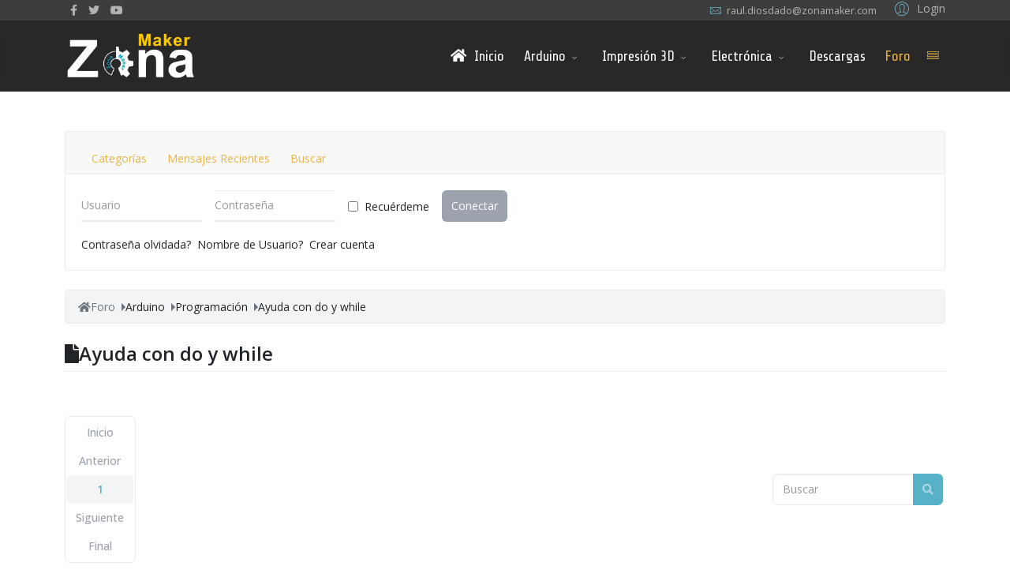

--- FILE ---
content_type: text/html; charset=utf-8
request_url: https://zonamaker.com/foro/programacion-arduino/364-ayuda-con-do-y-while
body_size: 12218
content:
<!DOCTYPE html>
<html lang="es-es" dir="ltr">
	<head>
<meta http-equiv="X-UA-Compatible" content="IE=edge">
		<meta name="viewport" content="width=device-width, initial-scale=1">
		<meta charset="utf-8">
	<meta name="rights" content="Todo el contenido publicado en esta WEB es propiedad de Raúl Diosdado">
	<meta name="twitter:card" content="summary">
	<meta name="twitter:title" content="Ayuda con do y while">
	<meta name="twitter:description" content="Ayuda con do y while">
	<meta name="robots" content="max-snippet:-1,max-image-preview:large,max-video-preview:-1">
	<meta property="og:url" content="https://zonamaker.com/foro/programacion-arduino/364-ayuda-con-do-y-while">
	<meta property="og:type" content="article">
	<meta property="og:title" content="Ayuda con do y while">
	<meta property="profile:username" content="MANUEL47">
	<meta property="og:description" content="Ayuda con do y while">
	<meta property="og:image" content="https://zonamaker.com/media/kunena/avatars/resized/size200/nts_ktrend/nophoto.png">
	<meta property="article:published_time" content="2018-02-07T01:25:05+00:00">
	<meta property="article:section" content="Programación">
	<meta property="twitter:image" content="https://zonamaker.com/media/kunena/avatars/resized/size200/nts_ktrend/nophoto.png">
	<meta name="description" content="Por Dios un alma caritativa que me ayude con estas dos instrucciones, que tengo un lio del quince, o soy tela de cortito. Bueno lo que quiero es que en un...">
	<title>Ayuda con do y while - Foro ZonaMaker</title>
	<link href="/foro/topics/feed/mode-topics?format=feed&amp;type=rss" rel="alternate" type="application/rss+xml">
	<link href="/images/Logos/mini_icon.png#joomlaImage://local-images/Logos/mini_icon.png?width=614&height=616" rel="icon" type="image/vnd.microsoft.icon">
<link href="/media/vendor/bootstrap/css/bootstrap.min.css?5.3.2" rel="stylesheet" />
	<link href="/media/vendor/joomla-custom-elements/css/joomla-alert.min.css?0.2.0" rel="stylesheet" />
	<link href="https://zonamaker.com/media/kunena/cache/nts_ktrend/css/kunena.css" rel="stylesheet" />
	<link href="https://zonamaker.com/media/kunena/core/css/custom.css" rel="stylesheet" />
	<link href="https://zonamaker.com/components/com_kunena/template/nts_ktrend/assets/fonts/fw-6/css/all.min.css" rel="stylesheet" />
	<link href="/media/plg_system_jcepro/site/css/content.min.css?fe2b19f2ee347603dcb1ee4916167c1f" rel="stylesheet" />
	<link href="https://cdnjs.cloudflare.com/ajax/libs/font-awesome/5.15.4/css/all.min.css" rel="stylesheet" />
	<link href="/media/plg_system_jcemediabox/css/jcemediabox.min.css?7c18c737af0919db884d585b5f82e461" rel="stylesheet" />
	<link href="//fonts.googleapis.com/css?family=Open+Sans:300,regular,500,600,700,800,300italic,italic,500italic,600italic,700italic,800italic&amp;amp;subset=cyrillic,latin" rel="stylesheet" />
	<link href="//fonts.googleapis.com/css?family=Share+Tech:regular&amp;amp;subset=latin" rel="stylesheet" />
	<link href="/templates/flex/css/bootstrap.min.css" rel="stylesheet" />
	<link href="/templates/flex/css/joomla-fontawesome.min.css" rel="stylesheet" />
	<link href="/templates/flex/css/font-awesome-v4-shims.min.css" rel="stylesheet" />
	<link href="/templates/flex/css/template.css" rel="stylesheet" />
	<link href="/templates/flex/css/presets/preset1.css" rel="stylesheet" class="preset" />
	<link href="/templates/flex/css/frontend-edit.css" rel="stylesheet" />
	<style>		/* Kunena Custom CSS */
		:root {
			--kt-primary: 							#57b2c8;
			--kt-primary-rgb:						87,178,200;
			--kt-link-color: 						#57b2c8;
			--kt-hover-color:						#57b2c8;
			--navbar-link-color: 				#e9b546;
			--navbar-link-hover-color:	#57b2c8;
			--navbar-link-active: 			#57b2c8;
			--kt-header-bg: 						#e9b546;
			--kt-primary: 							#57b2c8;

			--sec-header-bg: 						#e9b546;
			--sec-header-text: 					#ffffff;
			--sec-header-desc: 					#ffffff;
			--sec-header-link: 					#ffffff;
			--sec-header-link-hover: 		#ffffff;

			--kt-cat-icon-bg: 					#57b2c8;
			--kt-cat-icon-hover-bg: 		#e9b546;
			--kt-cat-icon-color: 				#57b2c8;
			--kt-cat-icon-hover-color: 	#e9b546;
		}		.layout#kunena [class*="category"] .knewchar { color: #48a348 !important; }
		.layout#kunena sup.knewchar { color: #48a348 !important; }
		.layout#kunena .topic-item-unread { border-left-color: #48a348 !important;}
		.layout#kunena .topic-item-unread .glyphicon { color: #48a348 !important;}
		.layout#kunena .topic-item-unread i.fa { color: #48a348 !important;}
		.layout#kunena .topic-item-unread svg { color: #48a348 !important;}</style>
	<style>		.layout#kunena + div { display: block !important;}
		#kunena + div { display: block !important;}</style>
	<style>body.site {background-color:#ffffff;}</style>
	<style>/* Mobile Portrait Size to Mobile Landscape Size (devices and browsers) */
/*@media only screen and (max-width: 600px) {     */
/*   .moduletable.mobilehide {display:none}             */
/*}                                                                                     */
@media (max-width:480px) {
.ocultarmovil { display:none; } 
}</style>
	<style>body{font-family:Open Sans, sans-serif; font-size:14px; font-weight:normal; }</style>
	<style>h1{font-family:Open Sans, sans-serif; font-size:14px; font-weight:800; }</style>
	<style>h2{font-family:Open Sans, sans-serif; font-weight:normal; }</style>
	<style>h3{font-family:Open Sans, sans-serif; font-weight:300; }</style>
	<style>h4{font-family:Open Sans, sans-serif; font-weight:normal; }</style>
	<style>h5{font-family:Open Sans, sans-serif; font-weight:600; }</style>
	<style>h6{font-family:Open Sans, sans-serif; font-weight:600; }</style>
	<style>.sp-megamenu-parent{font-family:Share Tech, sans-serif; font-size:18px; font-weight:normal; }</style>
	<style>@media (min-width: 1400px) {
.container {
max-width: 1140px;
}
}</style>
	<style>#sp-top-bar{ background-color:#3d3d3d;color:#d4d4d4; }</style>
	<style>#sp-top-bar a{color:#b3b3b3;}</style>
	<style>#sp-top-bar a:hover{color:#d1d1d1;}</style>
	<style>#sp-header{ background-color:#303030;color:#f0f0f0; }</style>
	<style>#sp-header a{color:#ededed;}</style>
	<style>#sp-header a:hover{color:#ffffff;}</style>
	<style>#sp-footer{ background-color:#363839;color:#b0b0b0; }</style>
	<style>#sp-footer a{color:#d6d6d6;}</style>
	<style>#sp-footer a:hover{color:#f0f0f0;}</style>
	<style>.offcanvas-menu{}.offcanvas-menu ul li a{color: }.offcanvas-menu .offcanvas-inner .search input.inputbox{border-color: }</style>
	<style>#sp-header .top-search-wrapper .icon-top-wrapper,#sp-header .top-search-wrapper .icon-top-wrapper >i:before,.sp-megamenu-wrapper > .sp-megamenu-parent >li >a,.sp-megamenu-wrapper #offcanvas-toggler,#sp-header .modal-login-wrapper span,#sp-header .ap-my-account i.pe-7s-user,#sp-header .ap-my-account .info-text,#sp-header .mod-languages,#sp-header .logo,#cart-menu,#cd-menu-trigger,.cd-cart,.cd-cart > i{height:90px;line-height:90px;}.total_products{top:calc(90px / 2 - 22px);}#sp-header,.transparent-wrapper{height:90px;background:rgba(22,22,22,0.92);}.transparent,.sticky-top{background:rgba(22,22,22,0.92);}#sp-header #sp-menu .sp-megamenu-parent >li >a,#sp-header #sp-menu .sp-megamenu-parent li .sp-dropdown >li >a,#sp-header .top-search-wrapper .icon-top-wrapper i,#sp-header #cd-menu-trigger i,#sp-header .cd-cart i,#sp-header .top-search-wrapper{color:#ffffff}#sp-header #sp-menu .sp-dropdown .sp-dropdown-inner{background:rgba(22,22,22,0.92)}#sp-header #sp-menu .sp-dropdown .sp-dropdown-inner li.sp-menu-item >a,#sp-header #sp-menu .sp-dropdown .sp-dropdown-inner li.sp-menu-item.separator >a,#sp-header #sp-menu .sp-dropdown .sp-dropdown-inner li.sp-menu-item.separator >a:hover,#sp-header .sp-module-content ul li a,#sp-header .vm-menu .vm-title{color:#ffffff}#sp-header #sp-menu .sp-megamenu-parent >li.active a,#sp-header #sp-menu .sp-megamenu-parent >li.current-item >a,#sp-header #sp-menu .sp-megamenu-parent >li.current-item.active>a,#sp-header #sp-menu .sp-megamenu-parent >li.sp-has-child.active >a,#offcanvas-toggler >i,#offcanvas-toggler >i:hover{color:#e9b546}#sp-header #sp-menu .sp-megamenu-parent .sp-dropdown li.sp-menu-item.current-item>a,#sp-header #sp-menu .sp-megamenu-parent .sp-dropdown li.sp-menu-item.current-item.active>a,#sp-header #sp-menu .sp-megamenu-parent .sp-dropdown li.sp-menu-item.current-item.active:hover>a,#sp-header #sp-menu .sp-megamenu-parent .sp-dropdown li.sp-menu-item a:hover{color: #fff;background-color:#e9b546;}#sp-header.onepage .sp-megamenu-parent li.active a,#sp-header.onepage .sp-megamenu-parent li.active:first-child >a.page-scroll{color:#e9b546;border-bottom-color:#e9b546;}.sticky .logo,.sticky #cart-menu,.sticky #cd-menu-trigger,.sticky .cd-cart,.sticky .cd-cart >i,.sticky .menu-is-open >i,#sp-header.sticky .modal-login-wrapper span,#sp-header.sticky .ap-my-account i.pe-7s-user,#sp-header.sticky .ap-my-account .info-text,#sp-header.sticky .mod-languages,#sp-header.sticky .top-search-wrapper .icon-top-wrapper,#sp-header.sticky .top-search-wrapper .icon-top-wrapper >i:before,.sticky .sp-megamenu-wrapper > .sp-megamenu-parent >li >a,.sticky .sp-megamenu-wrapper #offcanvas-toggler,.sticky #sp-logo a.logo{ height:70px;line-height:70px; } .sticky .total_products{top: calc(70px / 2 - 22px);} .sticky .sticky__wrapper{background:rgba(22,22,22,0.92); height:70px; -webkit-animation-name:fade-in-down;animation-name:fade-in-down;}.sticky .sticky__wrapper .sp-sticky-logo {height:70px;}.sticky.onepage .sticky__wrapper,.sticky.white .sticky__wrapper,.sticky.transparent .sticky__wrapper{background:rgba(22,22,22,0.92);} #sp-header.sticky #sp-menu .sp-megamenu-wrapper .sp-megamenu-parent >li >a,#sp-header.sticky .top-search-wrapper,#sp-header.sticky .top-search-wrapper .icon-top-wrapper i,#sp-header.sticky #cd-menu-trigger i,#sp-header.sticky .cd-cart i{color:#ffffff;}#sp-header.sticky #sp-menu .sp-megamenu-wrapper .sp-megamenu-parent >li.active>a,#sp-header.sticky #sp-menu .sp-megamenu-wrapper .sp-megamenu-parent >li.current-item>a,#sp-header.sticky #sp-menu .sp-megamenu-wrapper .sp-megamenu-parent >li.sp-has-child.active>a,.sticky #offcanvas-toggler >i,.sticky #offcanvas-toggler >i:hover{color:#e9b546;} </style>
<script src="/media/vendor/jquery/js/jquery.min.js?3.7.1"></script>
	<script type="application/json" class="joomla-script-options new">{"bootstrap.modal":{"#modal":{"keyboard":true,"focus":true}},"com_kunena.tooltips":"1","joomla.jtext":{"COM_KUNENA_RATE_LOGIN":"Necesitas estar conectado para calificar tema","COM_KUNENA_RATE_NOT_YOURSELF":"No se valora su propio tema","COM_KUNENA_RATE_ALLREADY":"Ya has calificado este tema","COM_KUNENA_RATE_SUCCESSFULLY_SAVED":"Su calificación ha sido guardada con éxito","COM_KUNENA_RATE_NOT_ALLOWED_WHEN_BANNED":"El estado actual de tu cuenta no te permite calificar.","COM_KUNENA_SOCIAL_EMAIL_LABEL":"Correo electrónico","COM_KUNENA_SOCIAL_X_SOCIAL_LABEL":"Tweet","COM_KUNENA_SOCIAL_FACEBOOK_LABEL":"Facebook","COM_KUNENA_SOCIAL_GOOGLEPLUS_LABEL":"COM_KUNENA_SOCIAL_GOOGLEPLUS_LABEL","COM_KUNENA_SOCIAL_LINKEDIN_LABEL":"LinkedIn","COM_KUNENA_SOCIAL_PINTEREST_LABEL":"Pinterest","COM_KUNENA_SOCIAL_WHATSAPP_LABEL":"WhatsApp","COM_KUNENA_SOCIAL_REDDIT_LABEL":"COM_KUNENA_SOCIAL_REDDIT_LABEL","JSHOWPASSWORD":"Mostrar contraseña","JHIDEPASSWORD":"Ocultar contraseña","ERROR":"Error","MESSAGE":"Mensaje","NOTICE":"Notificación","WARNING":"Advertencia","JCLOSE":"Cerrar","JOK":"OK","JOPEN":"Abrir"},"system.paths":{"root":"","rootFull":"https://zonamaker.com/","base":"","baseFull":"https://zonamaker.com/"},"csrf.token":"996c67319d6c4bb50ba93f6571987998","system.keepalive":{"interval":840000,"uri":"/component/ajax/?format=json"},"plg_system_schedulerunner":{"interval":300}}</script>
	<script src="/media/system/js/core.min.js?e20992"></script>
	<script src="/media/vendor/webcomponentsjs/js/webcomponents-bundle.min.js?2.8.0" nomodule defer></script>
	<script src="/media/vendor/bootstrap/js/dropdown.min.js?5.3.2" type="module"></script>
	<script src="/media/vendor/bootstrap/js/alert.min.js?5.3.2" type="module"></script>
	<script src="/media/vendor/bootstrap/js/button.min.js?5.3.2" type="module"></script>
	<script src="/media/vendor/bootstrap/js/carousel.min.js?5.3.2" type="module"></script>
	<script src="/media/vendor/bootstrap/js/collapse.min.js?5.3.2" type="module"></script>
	<script src="/media/vendor/bootstrap/js/modal.min.js?5.3.2" type="module"></script>
	<script src="/media/vendor/bootstrap/js/offcanvas.min.js?5.3.2" type="module"></script>
	<script src="/media/vendor/bootstrap/js/popover.min.js?5.3.2" type="module"></script>
	<script src="/media/vendor/bootstrap/js/scrollspy.min.js?5.3.2" type="module"></script>
	<script src="/media/vendor/bootstrap/js/tab.min.js?5.3.2" type="module"></script>
	<script src="/media/vendor/bootstrap/js/toast.min.js?5.3.2" type="module"></script>
	<script src="/media/legacy/js/jquery-noconflict.min.js?504da4"></script>
	<script src="/media/system/js/joomla-hidden-mail.min.js?80d9c7" type="module"></script>
	<script src="/media/system/js/keepalive.min.js?08e025" type="module"></script>
	<script src="/media/system/js/fields/passwordview.min.js?d2a409" defer></script>
	<script src="/media/system/js/messages.min.js?7a5169" type="module"></script>
	<script src="/media/plg_system_schedulerunner/js/run-schedule.min.js?6a6885" type="module"></script>
	<script src="https://zonamaker.com/components/com_kunena/template/nts_ktrend/assets/js/main.js"></script>
	<script src="https://zonamaker.com/components/com_kunena/template/nts_ktrend/assets/js/tooltips.js"></script>
	<script src="https://zonamaker.com/components/com_kunena/template/nts_ktrend/assets/js/offcanvas.js"></script>
	<script src="https://zonamaker.com/components/com_kunena/template/nts_ktrend/assets/js/topic.js"></script>
	<script src="/media/plg_system_jcemediabox/js/jcemediabox.min.js?7c18c737af0919db884d585b5f82e461"></script>
	<script src="/cache/com_templates/templates/flex/4f84d240c053fba12b26248de669d8e1.js"></script>
	<script type="application/ld+json">{
    "@context": "https://schema.org",
    "@type": "DiscussionForumPosting",
    "url": "https://zonamaker.com/foro/programacion-arduino/364-ayuda-con-do-y-while",
    "discussionUrl": "/foro/programacion-arduino/364-ayuda-con-do-y-while",
    "headline": "Ayuda con do y while",
    "image": "https://zonamaker.com/media/kunena/avatars/resized/size200/nts_ktrend/nophoto.png",
    "datePublished": "2018-02-07T01:25:05+00:00",
    "dateModified": "2018-02-07T01:27:46+00:00",
    "author": {
        "@type": "Person",
        "name": "admin1931",
        "url": "https://zonamaker.com"
    },
    "interactionStatistic": {
        "@type": "InteractionCounter",
        "interactionType": "InteractionCounter",
        "userInteractionCount": 1
    },
    "publisher": {
        "@type": "Organization",
        "name": "Foro ZonaMaker",
        "logo": {
            "@type": "ImageObject",
            "url": "https://zonamaker.com/media/kunena/avatars/resized/size200/nts_ktrend/nophoto.png"
        }
    },
    "mainEntityOfPage": {
        "@type": "WebPage",
        "name": "https://zonamaker.com/foro/programacion-arduino/364-ayuda-con-do-y-while"
    }
}</script>
	<script>jQuery(document).ready(function(){WfMediabox.init({"base":"\/","theme":"standard","width":"","height":"","lightbox":0,"shadowbox":0,"icons":1,"overlay":1,"overlay_opacity":0,"overlay_color":"","transition_speed":300,"close":2,"scrolling":"0","labels":{"close":"Cerrar","next":"Siguiente","previous":"Anterior","cancel":"Cancelar","numbers":"{{numbers}}","numbers_count":"{{current}} de {{total}}","download":"Download"},"swipe":true});});</script>
	<script>var sp_preloader = "0";var sp_offanimation = "drarkplus";var stickyHeaderVar = "1";var stickyHeaderAppearPoint = 250;</script>
	<script>function r(f){/in/.test(document.readyState)?setTimeout('r('+f+')',9):f()}r(function(){var modalFlex = document.getElementById("fm-117");var launch_btn = document.getElementById("modal-117-launch");var close_btn = document.getElementsByClassName("fm-117-close")[0];function closingdown() {modalFlex.classList.remove("open-modal");}launch_btn.addEventListener("click", function(event) {modalFlex.classList.add("open-modal");});close_btn.addEventListener("click", function(event) { closingdown()});window.addEventListener("click", function(event) {if (event.target == modalFlex) {closingdown()}});});</script>
	<!-- Start: Datos Estructurados de Google -->
			 <script type="application/ld+json" data-type="gsd"> { "@context": "https://schema.org", "@type": "BreadcrumbList", "itemListElement": [ { "@type": "ListItem", "position": 1, "name": "Inicio", "item": "https://zonamaker.com/" }, { "@type": "ListItem", "position": 2, "name": "Foro", "item": "https://zonamaker.com/foro" }, { "@type": "ListItem", "position": 3, "name": "Arduino", "item": "https://zonamaker.com/foro/arduino" }, { "@type": "ListItem", "position": 4, "name": "Programación", "item": "https://zonamaker.com/foro/programacion-arduino" }, { "@type": "ListItem", "position": 5, "name": "Ayuda con do y while", "item": "https://zonamaker.com/foro/programacion-arduino/364-ayuda-con-do-y-while" } ] } </script>
			<!-- End: Datos Estructurados de Google -->
	<!-- Google tag (gtag.js) -->
<script async src="https://www.googletagmanager.com/gtag/js?id=UA-50068513-1"></script>
<script>
  window.dataLayer = window.dataLayer || [];
  function gtag(){dataLayer.push(arguments);}
  gtag('js', new Date());

  gtag('config', 'UA-50068513-1');
</script>
<link rel="canonical" href="https://www.zonamaker.com/foro/programacion-arduino/364-ayuda-con-do-y-while" />
</head>

	
	<body class="site com-kunena view-topic layout-default no-task itemid-281 es-es ltr  sticky-header layout-fluid off-canvas-menu-init">
	
		        <div class="body-wrapper off-canvas-menu-wrap">
            <div class="body-innerwrapper body_innerwrapper_overflow">
				<section id="sp-top-bar" class=" gx-0 px-0 mx-0"><div class="container"><div class="row"><div id="sp-top1" class="col-12 col-md-5 col-lg-5 "><div class="sp-column float-start mobile-centered py-1 py-sm-0"><ul class="social-icons"><li><a target="_blank" href="https://www.facebook.com/zonamaker1" aria-label="facebook"><i class="fab fa-facebook-f" aria-hidden="true"></i></a></li><li><a target="_blank" href="https://twitter.com/zonamaker" aria-label="twitter"><i class="fab fa-twitter" aria-hidden="true"></i></a></li><li><a target="_blank" href="https://www.youtube.com/c/ZonaMaker" aria-label="Youtube"><i class="fab fa-youtube" aria-hidden="true"></i></a></li></ul></div></div><div id="sp-top2" class="col-12 col-md-7 col-lg-7 "><div class="sp-column float-end mobile-centered  pb-1 py-sm-0"><div class="sp-module "><div class="sp-module-content"><div class="modal-login-wrapper p-0">
	    <div class="ap-modal-login login">
        <span class="ap-login">
            <a id="modal-117-launch" class="p-0" href="javascript:void(0)" role="button">
                <i class="pe pe-7s-user"></i>
                <span class="info-content">Login</span>
            </a>  
        </span>
                	<div id="fm-117" class="flex-modal modal-login" aria-labelledby="117-ModalLabel" aria-hidden="true" role="dialog" tabindex="-1">
                <div class="flex-modal-content modal-content" role="document">
                     <button type="button" class="fm-117-close fm-close close" aria-label="Close" data-dismiss="flex-modal" aria-hidden="true"><i class="pe pe-7s-close-circle"></i></button>
                    <div class="flex-modal-header modal-header">
                    	<h2 id="117-ModalLabel" class="title">
                        <svg style="margin:-7px 0 0;vertical-align:middle;" width="1.22em" height="1.22em" viewBox="0 0 16 16" class="bi bi-person major_color-lighten-20" fill="currentColor" xmlns="http://www.w3.org/2000/svg"><path fill-rule="evenodd" d="M13 14s1 0 1-1-1-4-6-4-6 3-6 4 1 1 1 1h10zm-9.995-.944v-.002.002zM3.022 13h9.956a.274.274 0 0 0 .014-.002l.008-.002c-.001-.246-.154-.986-.832-1.664C11.516 10.68 10.289 10 8 10c-2.29 0-3.516.68-4.168 1.332-.678.678-.83 1.418-.832 1.664a1.05 1.05 0 0 0 .022.004zm9.974.056v-.002.002zM8 7a2 2 0 1 0 0-4 2 2 0 0 0 0 4zm3-2a3 3 0 1 1-6 0 3 3 0 0 1 6 0z"/></svg>
                        Conectar</h2>
                    </div>
                    <div class="flex-modal-body modal-body">
						
													<form id="login-form-117" class="mod-login" action="/foro/programacion-arduino/364-ayuda-con-do-y-while" method="post">
						                                                        <fieldset class="userdata">
                                <input id="modallgn-username-117" placeholder="Usuario" type="text" name="username" class="input-block-level" required="required"  />
                                <input id="modallgn-passwd-117" type="password" placeholder="Contraseña" name="password" class="input-block-level" required="required" />
								
                                <div class="clearfix"></div>
                                                                    <div class="modlgn-remember remember-wrap pb-0 mb-0">
                                        <input id="modallgn-remember-117" type="checkbox" name="remember" class="inputbox" value="yes"/>
                                        <label for="modallgn-remember-117">Recuérdeme</label>
                                    </div>
                                								
																
                                <div class="button-wrap d-sm-block col-12 col-sm-4"><input type="submit" name="Submit" class="btn btn-primary sppb-btn-3d d-sm-block w-100 text-shadow px-5" value="Conectar" /></div>
                                <div class="forget-name-link d-sm-block col-12 col-sm-7 mx-auto mt-2 mt-sm-0">
                                    Forgot <a href="/component/users/remind?Itemid=101">
                                    Username</a> or <a href="/component/users/reset?Itemid=101">
                                    Password</a> ?                                </div>
                                <input type="hidden" name="option" value="com_users" />
                                <input type="hidden" name="task" value="user.login" />
                                <input type="hidden" name="return" value="aHR0cHM6Ly96b25hbWFrZXIuY29tL2Zvcm8vcHJvZ3JhbWFjaW9uLWFyZHVpbm8vMzY0LWF5dWRhLWNvbi1kby15LXdoaWxl" />
								<input type="hidden" name="996c67319d6c4bb50ba93f6571987998" value="1">								
                            </fieldset>
                                                    </form>
                    </div>
                    					 <div class="modal-footer mt-1 mb-2">
						<div class="container align-self-center centered">New Here? 						<a href="/component/users/registration?Itemid=101">
							Crear una cuenta							<i class="fas fa-arrow-alt-circle-right" aria-hidden="true"></i>
						</a>
						</div>
					 </div>
					                </div>
            </div>
           </div>
</div>
</div></div><ul class="sp-contact-info"><li class="sp-contact-email"><i class="pe pe-7s-mail" aria-hidden="true"></i> <joomla-hidden-mail  is-link="1" is-email="1" first="cmF1bC5kaW9zZGFkbw==" last="em9uYW1ha2VyLmNvbQ==" text="cmF1bC5kaW9zZGFkb0B6b25hbWFrZXIuY29t" base="" >Esta dirección de correo electrónico está siendo protegida contra los robots de spam. Necesita tener JavaScript habilitado para poder verlo.</joomla-hidden-mail></li></ul></div></div></div></div></section><header id="sp-header"><div class="container"><div class="row"><div id="sp-logo" class="col-8 col-md-9 col-lg-2 "><div class="sp-column"><a class="logo p-0" href="/"><img class="sp-default-logo d-none d-md-block" src="/images/Logos/logo_color5.png#joomlaImage://local-images/Logos/logo_color5.png?width=1000&amp;height=362" srcset="/images/Logos/logo_color5_retina.png#joomlaImage://local-images/Logos/logo_color5_retina.png?width=2520&amp;height=913 2x" alt="Zona Maker - Fabricación Digital "><img class="sp-default-logo d-block d-sm-block d-md-none" src="/images/Logos/logo_color5_movil.png#joomlaImage://local-images/Logos/logo_color5_movil.png?width=400&amp;height=145" alt="Zona Maker - Fabricación Digital "></a></div></div><div id="sp-menu" class="col-1 col-md-1 col-lg-10 "><div class="sp-column">			<div class="sp-megamenu-wrapper">
				<a id="offcanvas-toggler" href="#" aria-label="Menu"><i class="pe pe-7s-menu" aria-hidden="true" title="Menu"></i></a>
				<ul class="sp-megamenu-parent menu-fade-down-fade-up d-none d-lg-flex"><li class="sp-menu-item"><a  href="/"  ><i class="fa fa-home"></i> Inicio</a></li><li class="sp-menu-item sp-has-child"><a  href="javascript:void(0);"  >Arduino</a><div class="sp-dropdown sp-dropdown-main sp-menu-right" style="width: 240px;"><div class="sp-dropdown-inner"><ul class="sp-dropdown-items"><li class="sp-menu-item"><a  href="/arduino/intro-arduino"  >Introducción a Arduino</a></li><li class="sp-menu-item"><a  href="/arduino/modulos-sensores-y-shields"  >Módulos, sensores, shields y actuadores</a></li><li class="sp-menu-item"><a  href="/arduino/proyectos-con-arduino"  >Proyectos con Arduino</a></li></ul></div></div></li><li class="sp-menu-item sp-has-child"><a  href="javascript:void(0);"  >Impresión 3D</a><div class="sp-dropdown sp-dropdown-main sp-menu-right" style="width: 240px;"><div class="sp-dropdown-inner"><ul class="sp-dropdown-items"><li class="sp-menu-item"><a  href="/impresion-3d/crea-impresora"  >Crea tu Impresora 3D</a></li><li class="sp-menu-item"><a  href="/impresion-3d/software-imp3d"  >Software</a></li><li class="sp-menu-item"><a  href="/impresion-3d/mejoras-trucos-y-consejos"  >Mejoras, trucos y consejos</a></li></ul></div></div></li><li class="sp-menu-item sp-has-child"><a  href="javascript:void(0);"  >Electrónica</a><div class="sp-dropdown sp-dropdown-main sp-menu-right" style="width: 240px;"><div class="sp-dropdown-inner"><ul class="sp-dropdown-items"><li class="sp-menu-item"><a  href="/electronica/intro-electronica"  >Introducción a la Electrónica</a></li></ul></div></div></li><li class="sp-menu-item"><a  href="/descarga"  >Descargas</a></li><li class="sp-menu-item active"><a  href="/foro"  >Foro</a></li></ul>			</div>
		</div></div></div></div></header><section id="sp-page-title"><div class="row"><div id="sp-title" class="col-lg-12 "><div class="sp-column"></div></div></div></section><section id="sp-main-body"><div class="container"><div class="row"><div id="sp-component" class="col-lg-12 "><div class="sp-column ">	<div id="system-message-container" aria-live="polite"></div>

<div id="kunena" class="layout ">
  
<nav class="knavbar navbar" itemscope="" itemtype="https://schema.org/SiteNavigationElement">
	<div id="ktopmenu">
		
<ul class="navbar-nav">
  <li class="nav-item item-282" ><a href="/foro/categorias" class="nav-link">Categorías</a></li><li class="nav-item item-283" ><a href="/foro/recientes" class="nav-link">Mensajes Recientes</a></li><li class="nav-item item-290" ><a href="/foro/buscar" class="nav-link">Buscar</a></li></ul>	</div>
</nav>

<div class="kpbox">
	<!--Load login form  -->
				<div class="klogin-wrap">
			<div class="klogin-inner">
				<form action="" method="post">
					<input type="hidden" name="view" value="user"/>
					<input type="hidden" name="task" value="login"/>
					<input type="hidden" name="996c67319d6c4bb50ba93f6571987998" value="1">
					<div class="klogin-input-wrap">
						<div class="kform-login-username" id="kform-desktop-login-username">
							<div class="input-group">
								<input id="kdesktop-username" type="text" name="username" class="form-control" tabindex="1" autocomplete="username" placeholder="Usuario">
								<label for="kdesktop-username" class="visually-hidden">Usuario</label>
							</div>
						</div>

						<div class="kform-login-password" id="kform-desktop-login-password">
							<div class="input-group">
								<input id="klogin-desktop-passwd" type="password" name="password" class="form-control" tabindex="1" autocomplete="current-password" placeholder="Contraseña">
								<label for="klogin-desktop-passwd" class="visually-hidden">Contraseña</label>
							</div>
						</div>

												
												<div class="kform-login-remember" id="kform-login-remember">
							<div class="controls">
								<div class="custom-control custom-checkbox">
									<input type="checkbox" class="custom-control-input" name="rememberme" id="klogin-desktop-remember" value="1"/>
									<label class="custom-control-label" for="klogin-desktop-remember">Recuérdeme</label>
								</div>
							</div>
						</div>
												<button type="submit" tabindex="3" name="submit" class="btn">Conectar</button>
					</div>

					<div class="klogin-links">
						<ul>
														<li><a href="/component/users/reset?Itemid=101" title="Contraseña olvidada?">
							Contraseña olvidada?							</a></li>
							
															<li><a href="/component/users/remind?Itemid=101" title="Nombre de Usuario?">
									Nombre de Usuario?								</a></li>
							
															<li><a href="/component/users/registration?Itemid=101" title="Crear cuenta">
									Crear cuenta								</a></li>
													</ul>
					</div>
				</form>
							</div>
		</div>
	</div>    <nav class="kbreadcrumbs" aria-label="breadcrumbs">
        <ol class="mod-kunena-breadcrumbs breadcrumb" itemscope="">
            <li class="mod-kunena-breadcrumbs__item breadcrumb-item active" aria-current="page"
                 >
				<i class="fa fa-home hasTooltip" aria-hidden="true"></i>                <a  href="/foro"><span
                            itemprop="name">Foro</span></a>
                <meta  content="1"/>
            </li>

			                <li class="mod-kunena-breadcrumbs__item breadcrumb-item" itemtype="https://schema.org/ListItem"
                    itemscope="" >
                    <a  href="/foro/arduino"><span
                                itemprop="name">Arduino</span></a>
                    <meta  content="2"/>
                </li>
			                <li class="mod-kunena-breadcrumbs__item breadcrumb-item" itemtype="https://schema.org/ListItem"
                    itemscope="" >
                    <a  href="/foro/programacion-arduino"><span
                                itemprop="name">Programación</span></a>
                    <meta  content="3"/>
                </li>
			                <li class="mod-kunena-breadcrumbs__item breadcrumb-item" itemtype="https://schema.org/ListItem"
                    itemscope="" >
                    <a  href="/foro/programacion-arduino/364-ayuda-con-do-y-while"><span
                                itemprop="name">Ayuda con do y while</span></a>
                    <meta  content="4"/>
                </li>
			        </ol>
    </nav>
<div class="kunena-topic-item ">
	
	<div class="kpage-header">
    <h1>
		<i class="fa fa-file fa-2x"></i>				Ayuda con do y while
		    </h1>
	</div>

    

	<div class="topic-actions-toolbar">
			
				</div>

		<div class="kfilter-wrap kfilter-wrap-top">
			<div class="kpagination-wrap">
			
<nav class="kpagination-full">
	<ul class="pagination">
		<li class="page-item disabled"><a class="page-link">Inicio</a></li><li class="page-item disabled"><a class="page-link">Anterior</a></li><li class="page-item active"><a class="page-link">1</a></li><li class="page-item disabled"><a class="page-link">Siguiente</a></li><li class="page-item disabled"><a class="page-link">Final</a></li>	</ul>
</nav>

<nav class="kpagination-short">
	<ul class="pagination">
		<li class="page-item active"><a class="page-link">1</a></li>	</ul>
</nav>
			</div>
			<div class="ksearch-wrap">
			<div class="kunena-search search">
	<form role="search" action="" method="post">
		<input type="hidden" name="view" value="search" />
		<input type="hidden" name="task" value="results" />
		
					<input type="hidden" name="ids[]" value="364" />
				<input type="hidden" name="996c67319d6c4bb50ba93f6571987998" value="1">		<div class="input-group">
			<input name="query" class="form-control hasTooltip" id="mod-search-searchword" type="search" maxlength="64" placeholder="Buscar" data-bs-toggle="tooltip" title="Enter here your item to search" />
			<button class="btn btn-primary" type="submit">
				<i class="fas fa-search" aria-hidden="true"></i>			</button>
		</div>
	</form>
</div>			</div>
		</div>

	
	
	<div class="topic-item-messages">    <div class="kmessage-wrap kprofile-left">
      <div class="kmsg-profile-box">
				
<div class="kprofile-box-inner">
	<ul class="profile-box">
		<li class="kuser-name">
			<span><span class="kwho-user hasTooltip">MANUEL</span></span>
		</li>
		
					<li class="kuser-avatar">
				<span class="kwho-user hasTooltip"><img loading=lazy class="rounded" src="https://zonamaker.com/media/kunena/avatars/resized/size144/nts_ktrend/nophoto.png" width="144" height="144"
			  alt="Avatar de MANUEL" /></span>
									<span class="kuser-status">
						<a  href="/" data-bs-toggle="tooltip" title="" class="badge bg-default ">
	Fuera de línea</a>
					</span>
				
									<span class="topic-starter">Autor del tema</span>
								<!--
			<span class="topic-moderator"></span>
		-->			</li>
		

					<li class="kuser-rank-title">
				Premium Member			</li>
		
					<li class="kuser-rank-img">
				<img loading=lazy src="/components/com_kunena/template/nts_ktrend/media/kunena/ranks/rank4.gif" height="16" width="70" alt="Premium Member" />			</li>
		
		
					<li class="kuser-thanks">
				Thanks: 1			</li>
		
									<li class="kuser-posts">
					Mensajes: 147				</li>
			
						</ul>
				
			<div class="profile-extra">
			<ul>
				
				
				
									<li class="kuser-birthdate">
											</li>
				
				
				
									<li class="kuser-private">
											</li>
				
				
							</ul>
		</div>
	</div>      </div>

      <div class="kmsg-body message-published">
				<div class="kmsg-wrap">
	<div class="kmsg-header">
				<h3>
			<em><a href="/foro/programacion-arduino/364-ayuda-con-do-y-while#1402" title="Por Dios un alma caritativa que me ayude con estas dos instrucciones, que tengo un lio del quince, o soy tela de cortito.
Bueno lo que quiero es que en un programa cuando pulse un boton el sistema..." class="hasTooltip topictitle">Ayuda con do y while</a></em> Publicado por <em><span class="kwho-user hasTooltip">MANUEL</span></em>		</h3>
		<span class="kmsg-post-time"><i class="far fa-clock"></i> Posted <span class="kdate " data-bs-toggle="tooltip" title="07 Feb 2018 01:25">7 años 11 meses antes</span></span>

		<a href="#1402" id="1402" rel="canonical" class="message-id">#1402</a>
	</div>

	<div class="kmsg-ct">
		
		Por Dios un alma caritativa que me ayude con estas dos instrucciones, que tengo un lio del quince, o soy tela de cortito.<br>
Bueno lo que quiero es que en un programa cuando pulse un boton el sistema entre en pausa, es decir que si esta moviendo un motor este se pare, y si de nuevo lo pulso el sistema se ponga en funcionamiento.<br>
en el void setup he puesto los siguiente jejejejejej  &quot;while (digitalRead(Boton)==0);&quot;  bueno pues hace su función, ya que lo que quería era que al alimentar el sistema este no echar a andar hasta que no pulsara el boton, vale hasta que no lo pulso no salta al void loop jejejejjeejej pero sigo sin entenderla ya que cuando el boton no se pulsa manda un 0 cuando se pulsa un 1. en fin<br>
y ya no te cuento con el &quot;do.... while&quot; tengo uno para ese trozo de programa donde se pausa el sistema, hasta que vuelvo a pulsarlo,<br>
funciona bien, a base de ensayo y error, pero en el fondo no sé por qué va.
<div class="bbcode_code">
<div class="bbcode_code_head">Code:</div>
<div class="bbcode_code_body" style="white-space:pre">int LED_AZUL = 4;
int LED_ROJO = 5;
int BOTON = 6;
int buzzer = 11;


void setup() 
{
 pinMode (LED_AZUL,OUTPUT); 
 pinMode (LED_ROJO,OUTPUT); 
 pinMode (BOTON,INPUT);
 pinMode(buzzer, OUTPUT); 

while (digitalRead(BOTON)== 0); // MIENTROAS SE CUMPLA QUE BOTON ES 0 NO ALE DE AQUI
delay (500);
}
void loop() 
{
  //while (digitalRead(BOTON)== 1);
  digitalWrite(buzzer, LOW);
  digitalWrite(LED_ROJO, LOW);
  digitalWrite(LED_AZUL, HIGH);
  if (digitalRead(BOTON)== 1)
  //delay (2000);
  encender_LED ();

 

}

void  encender_LED ()
{
  do{
  digitalWrite(LED_AZUL, LOW);
  digitalWrite(LED_ROJO, HIGH);
  analogWrite(buzzer,20); //emite sonido
  //delay(2000); //espera medio segundo
  //digitalWrite(buzzer, LOW); //deja de emitir
  //delay(500);//espera medio segundo
  }
 while (digitalRead(BOTON)== 1 &amp;&amp; digitalRead(LED_AZUL)== LOW);
 delay (300);
 while (digitalRead(BOTON)== 0 &amp;&amp; digitalRead(LED_AZUL)== LOW);
 delay (300);
}</div>
</div>
	</div>

	
	<div class="kmsg-meta">
		<div class="kpost-edit">
			Last Edit:<span class="kdate " data-bs-toggle="tooltip" title="07 Feb 2018 01:27">7 años 11 meses antes</span>
			<span class="">Post by <span class="kwho-user hasTooltip">MANUEL</span></span>

			<!--  -->
		</div>

			</div> <!-- // Message meta-->

</div> <!-- // Msg wrap-->


	<div class="alert alert-info hidden-xs-down" data-bs-toggle="tooltip" title="07 Feb 2018 01:27">
		Última Edición: 7 años 11 meses antes  por <span class="kwho-user hasTooltip">MANUEL</span>.			</div>

				<p>Por favor, <a class="btn-link" href="/component/users/login?return=aHR0cHM6Ly96b25hbWFrZXIuY29tL2Zvcm8vcHJvZ3JhbWFjaW9uLWFyZHVpbm8vMzY0LWF5dWRhLWNvbi1kby15LXdoaWxl&amp;Itemid=101" rel="nofollow">Conectar</a>  o <a class="btn-link" href="/component/users/registration?Itemid=101">Crear cuenta</a> para unirse a la conversación.</p>

		  <div class="btn-toolbar">
		
		
		<div class="ktopic-actions">
														</div>

		
				  </div>

	
													      </div>
    </div>


    <div class="kmessage-wrap kprofile-left">
      <div class="kmsg-profile-box">
				
<div class="kprofile-box-inner">
	<ul class="profile-box">
		<li class="kuser-name">
			<span><span class="kwho-admin hasTooltip">Raúl Diosdado</span></span>
		</li>
		
					<li class="kuser-avatar">
				<span class="kwho-admin hasTooltip"><img loading=lazy class="rounded" src="https://zonamaker.com/media/kunena/avatars/resized/size144/users/avatar628.jpg?1725260252" width="144" height="144"
			  alt="Avatar de Raúl Diosdado" /></span>
									<span class="kuser-status">
						<a  href="/" data-bs-toggle="tooltip" title="" class="badge bg-default ">
	Fuera de línea</a>
					</span>
				
								<!--
			<span class="topic-moderator"></span>
		-->			</li>
		

					<li class="kuser-rank-title">
				Administrator			</li>
		
					<li class="kuser-rank-img">
				<img loading=lazy src="/components/com_kunena/template/nts_ktrend/media/kunena/ranks/rankadmin.gif" height="16" width="70" alt="Administrator" />			</li>
		
		
					<li class="kuser-thanks">
				Thanks: 163			</li>
		
									<li class="kuser-posts">
					Mensajes: 751				</li>
			
						</ul>
				
			<div class="profile-extra">
			<ul>
				
				
									<li class="kuser-gender">
						<span class="kicon-profile kicon-profile-gender-male" data-bs-toggle="tooltip" data-placement="right" title="Género: Hombre"><i class="fa-solid fa-mars"></i></span>					</li>
				
									<li class="kuser-birthdate">
											</li>
				
				
				
									<li class="kuser-private">
											</li>
				
				
							</ul>
		</div>
	</div>      </div>

      <div class="kmsg-body message-published">
				<div class="kmsg-wrap">
	<div class="kmsg-header">
				<h3>
			Respuesta de <em><span class="kwho-admin hasTooltip">Raúl Diosdado</span></em> sobre el tema <em><a href="/foro/programacion-arduino/364-ayuda-con-do-y-while#1552" title="Por Dios un alma caritativa que me ayude con estas dos instrucciones, que tengo un lio del quince, o soy tela de cortito.
Bueno lo que quiero es que en un programa cuando pulse un boton el sistema..." class="hasTooltip topictitle">Ayuda con do y while</a></em>		</h3>
		<span class="kmsg-post-time"><i class="far fa-clock"></i> Posted <span class="kdate " data-bs-toggle="tooltip" title="15 Jun 2018 11:16">7 años 6 meses antes</span></span>

		<a href="#1552" id="1552" rel="canonical" class="message-id">#1552</a>
	</div>

	<div class="kmsg-ct">
		
		Esto es mas sencillo de lo que parece, lo has complicado metiendo el do while, lo que necesitas es un botón con enclavamiento, es decir un botón que al pulsarlo se quede abierto o cerrado. Esto se puede hacer comprando un boton que fisicamente tenga el enclavamiento o programando el enclavamiento, para esto necesitas una variable que almacene el estado del boton y tu motor estará encendido o apagado dependiendo de ese estado.
<div class="bbcode_code">
<div class="bbcode_code_head">Code:</div>
<div class="bbcode_code_body" style="white-space:pre">#define LED 10
#define boton 2
boolean estado = 0;  //estado del motor (0 apagado - 1 encendido)
void setup() 
{
  pinMode (MOTOR,OUTPUT);
  pinMode(boton,INPUT);
}

void loop() 
{
 int p1 = digitalRead(boton);
 if(p1)  //Si detecta pulsación entra
 {
  estado = !estado;   //cambiamos el estado del motor
  delay(300);
 }
 digitalWrite(MOTOR,estado);
}</div>
</div>
<br>
Con este código te vale para tu proyecto	</div>

	
	<div class="kmsg-meta">
		<div class="kpost-edit">
			
			<span class="">Post by <span class="kwho-admin hasTooltip">Raúl Diosdado</span></span>

			<!--  -->
		</div>

			</div> <!-- // Message meta-->

</div> <!-- // Msg wrap-->



				<p>Por favor, <a class="btn-link" href="/component/users/login?return=aHR0cHM6Ly96b25hbWFrZXIuY29tL2Zvcm8vcHJvZ3JhbWFjaW9uLWFyZHVpbm8vMzY0LWF5dWRhLWNvbi1kby15LXdoaWxl&amp;Itemid=101" rel="nofollow">Conectar</a>  o <a class="btn-link" href="/component/users/registration?Itemid=101">Crear cuenta</a> para unirse a la conversación.</p>

		  <div class="btn-toolbar">
		
		
		<div class="ktopic-actions">
														</div>

		
				  </div>

	
													      </div>
    </div>


</div>
	<div class="kfilter-wrap kfilter-wrap-bot">
    <div class="kpagination-wrap">
		
<nav class="kpagination-full">
	<ul class="pagination">
		<li class="page-item disabled"><a class="page-link">Inicio</a></li><li class="page-item disabled"><a class="page-link">Anterior</a></li><li class="page-item active"><a class="page-link">1</a></li><li class="page-item disabled"><a class="page-link">Siguiente</a></li><li class="page-item disabled"><a class="page-link">Final</a></li>	</ul>
</nav>

<nav class="kpagination-short">
	<ul class="pagination">
		<li class="page-item active"><a class="page-link">1</a></li>	</ul>
</nav>
    </div>

    <div class="ksearch-wrap">
		<div class="kunena-search search">
	<form role="search" action="" method="post">
		<input type="hidden" name="view" value="search" />
		<input type="hidden" name="task" value="results" />
		
					<input type="hidden" name="ids[]" value="364" />
				<input type="hidden" name="996c67319d6c4bb50ba93f6571987998" value="1">		<div class="input-group">
			<input name="query" class="form-control hasTooltip" id="mod-search-searchword" type="search" maxlength="64" placeholder="Buscar" data-bs-toggle="tooltip" title="Enter here your item to search" />
			<button class="btn btn-primary" type="submit">
				<i class="fas fa-search" aria-hidden="true"></i>			</button>
		</div>
	</form>
</div>    </div>
	</div>

  

	<div class="topic-actions-toolbar">
			
				</div>

	
	<div class="kfilter-wrap kfilter-wrap-top">
	<form action="" id="jumpto" name="jumpto" method="post" target="_self">
		<input type="hidden" name="view" value="category"/>
		<input type="hidden" name="task" value="jump"/>
		<div class="selector"><select name="catid" id="catid" class="form-select" data-bs-toggle="tooltip" title="Categorías del Foro" size="1" onchange = "this.form.submit()"><option value="0">Categor&iacute;as del Foro</option>
<option value="22" selected="selected"> General</option>
<option value="23">-  Noticias</option>
<option value="24">-  Off topic</option>
<option value="25">-  Presentaci&oacute;n</option>
<option value="12"> Impresi&oacute;n 3D</option>
<option value="13">-  Consultas generales</option>
<option value="14">-  Montaje de la impresora</option>
<option value="15">-  Software &amp; Firmware</option>
<option value="16">-  Dise&ntilde;os</option>
<option value="4"> Arduino</option>
<option value="5">-  Consultas generales</option>
<option value="6">-  Proyectos</option>
<option value="7">-  Sensores y Shields</option>
<option value="8">-  Programaci&oacute;n</option>
<option value="17"> Electr&oacute;nica</option>
<option value="18">-  Consultas generales</option>
<option value="20">-  Proyectos</option>
<option value="21">-  Componentes</option>
<option value="9"> Raspberry Pi</option>
<option value="10">-  Consultas generales</option>
</select></div>
	</form>
</div>    <div class="float-end"></div>
</div>
    <nav class="kbreadcrumbs" aria-label="breadcrumbs">
        <ol class="mod-kunena-breadcrumbs breadcrumb" itemscope="">
            <li class="mod-kunena-breadcrumbs__item breadcrumb-item active" aria-current="page"
                 >
				<i class="fa fa-home hasTooltip" aria-hidden="true"></i>                <a  href="/foro"><span
                            itemprop="name">Foro</span></a>
                <meta  content="1"/>
            </li>

			                <li class="mod-kunena-breadcrumbs__item breadcrumb-item" itemtype="https://schema.org/ListItem"
                    itemscope="" >
                    <a  href="/foro/arduino"><span
                                itemprop="name">Arduino</span></a>
                    <meta  content="2"/>
                </li>
			                <li class="mod-kunena-breadcrumbs__item breadcrumb-item" itemtype="https://schema.org/ListItem"
                    itemscope="" >
                    <a  href="/foro/programacion-arduino"><span
                                itemprop="name">Programación</span></a>
                    <meta  content="3"/>
                </li>
			                <li class="mod-kunena-breadcrumbs__item breadcrumb-item" itemtype="https://schema.org/ListItem"
                    itemscope="" >
                    <a  href="/foro/programacion-arduino/364-ayuda-con-do-y-while"><span
                                itemprop="name">Ayuda con do y while</span></a>
                    <meta  content="4"/>
                </li>
			        </ol>
    </nav>
	<div class="pull-right large-kicon"><a rel="alternate" type="application/rss+xml" href="/foro/topics/feed/mode-topics?format=feed&amp;type=rss"><i class="fa fa-rss  hasTooltip" data-bs-toggle="tooltip" title="Obtén las últimas publicaciones vía RSS" aria-hidden="true"></i></a></div>
	<div class="clearfix"></div>

		<div class="d-flex justify-content-center">
		Tiempo de carga de la página: 0.876 segundos	</div>
	</div><div style="text-align:center;"><a href="/foro/credits" style="display: inline !important; visibility: visible !important; text-decoration: none !important;">Gracias a</a> <a href="https://www.kunena.org"
			target="_blank" rel="noopener noreferrer" style="display: inline !important; visibility: visible !important; text-decoration: none !important;">Foro Kunena</a></div></div></div></div></div></section><footer id="sp-footer"><div class="container"><div class="row"><div id="sp-footer1" class="col-lg-12 "><div class="sp-column"><div class="sp-module "><div class="sp-module-content"><ul class="mod-menu mod-list nav ">
<li class="nav-item item-194"><a href="/informacion" > Información</a></li><li class="nav-item item-195"><a href="/politica-de-privacidad" > |  Política de Privacidad</a></li><li class="nav-item item-196"><a href="/politica-de-cookies" title="Politicas de Cookies que implementa la pagina WEB ZonaMaker"> |  Política de Cookies</a></li></ul>
</div></div><span class="sp-copyright">© 2026 Zona Maker. Todos los derechos reservados.</span></div></div></div></div></footer>			</div>
		</div>
		
		<!-- Off Canvas Menu -->
		<div class="offcanvas-menu">
			<a href="#" class="close-offcanvas" aria-label="Close"><i class="fas fa-times" aria-hidden="true" title="HELIX_CLOSE_MENU"></i></a>
			<div class="offcanvas-inner">
									<div class="sp-module "><h3 class="sp-module-title">Menu Cambas</h3><div class="sp-module-content"><ul class="accordion-menu ">
<li class="nav-item item-101 default"><a href="/" > <i class="fa fa-home" aria-hidden="true"></i> Inicio</a></li><li class="nav-item item-119 divider-separator deeper parent"><a href="/" > Arduino</a><span class="accordion_menu__separator accordion-menu-toggler collapsed" data-bs-toggle="collapse" data-bs-target="#collapse-menu-119-119" role="button" aria-expanded="false" aria-controls="collapse-menu-119-119"><i class="open-icon fas fa-chevron-down"></i></span><ul class="collapse" id="collapse-menu-119-119"><li class="nav-item item-124"><a href="/arduino/intro-arduino" > Introducción a Arduino</a></li><li class="nav-item item-126"><a href="/arduino/modulos-sensores-y-shields" > Módulos, sensores, shields y actuadores</a></li><li class="nav-item item-127"><a href="/arduino/proyectos-con-arduino" > Proyectos con Arduino</a></li></ul></li><li class="nav-item item-121 divider-separator deeper parent"><a href="/" > Impresión 3D</a><span class="accordion_menu__separator accordion-menu-toggler collapsed" data-bs-toggle="collapse" data-bs-target="#collapse-menu-121-119" role="button" aria-expanded="false" aria-controls="collapse-menu-121-119"><i class="open-icon fas fa-chevron-down"></i></span><ul class="collapse" id="collapse-menu-121-119"><li class="nav-item item-131"><a href="/impresion-3d/crea-impresora" > Crea tu Impresora 3D</a></li><li class="nav-item item-132"><a href="/impresion-3d/software-imp3d" > Software</a></li><li class="nav-item item-133"><a href="/impresion-3d/mejoras-trucos-y-consejos" > Mejoras, trucos y consejos</a></li></ul></li><li class="nav-item item-122 divider-separator deeper parent"><a href="/" > Electrónica</a><span class="accordion_menu__separator accordion-menu-toggler collapsed" data-bs-toggle="collapse" data-bs-target="#collapse-menu-122-119" role="button" aria-expanded="false" aria-controls="collapse-menu-122-119"><i class="open-icon fas fa-chevron-down"></i></span><ul class="collapse" id="collapse-menu-122-119"><li class="nav-item item-134"><a href="/electronica/intro-electronica" > Introducción a la Electrónica</a></li></ul></li><li class="nav-item item-123"><a href="/descarga" > Descargas</a></li><li class="nav-item item-292 current active"><a href="/foro" > Foro</a></li></div></div>
							</div>
		</div>
						
		
		
				
		<!-- Go to top -->
			</body>
</html>

--- FILE ---
content_type: text/css
request_url: https://zonamaker.com/media/kunena/cache/nts_ktrend/css/kunena.css
body_size: 22504
content:
@charset "UTF-8";
:root{--kt-white:    #fff;--kt-gray-50:  #F9FAFB;--kt-gray-100: #F3F4F6;--kt-gray-200: #E5E7EB;--kt-gray-300: #D1D5DB;--kt-gray-400: #9CA3AF;--kt-gray-500: #6B7280;--kt-gray-600: #4B5563;--kt-gray-700: #374151;--kt-gray-800: #1F2937;--kt-gray-900: #111827;--kt-black:    #000;--kt-primary:   #007bff;--kt-secondary: #f8f9fa;--kt-blue:    #007bff;--kt-indigo:  #6610f2;--kt-purple:  #6f42c1;--kt-pink:    #e83e8c;--kt-red:     #dc3545;--kt-orange:  #fd7e14;--kt-yellow:  #ffc107;--kt-green:   #28a745;--kt-teal:    #20c997;--kt-cyan:    #17a2b8;--sec-header-bg:         #222;--sec-header-text:       #fff;--sec-header-desc:       #999;--sec-header-link:       #fff;--sec-header-link-hover: #fff;--font-size-xs: 12px;--font-size-sm: 14px;--font-size-base: 16px;--font-size-lg: 18px;--font-size-xl: 24px;--h1-font-size: 24px;--h2-font-size: 20px;--h3-font-size: 18px;--h4-font-size: 16px;--h5-font-size: 14px;--h6-font-size: 12px;--kt-border-color:  #e9ecef;--kt-text-color:    #5c5c5c;--text-gray-lv1:    #6c757d;--text-gray-lv2:    #adb5bd;--kt-link-color: var(--kt-primary);--kt-link-hover-color: var(--kt-primary);--navbar-bg: #f8f8f8;--navbar-color: var(--text-color);--navbar-link-color: var(--text-color);--navbar-link-hover-color: var(--kt-primary);--navbar-link-active: var(--kt-primary);--kt-cat-icon-bg: #2563eb;--kt-cat-icon-color: #fff;--kt-cat-icon-hover-bg: #1D4ED8;--kt-cat-icon-hover-color: #fff;--kt-topic-icon-color: #9CA3AF;--kt-topic-icon-hover-color: #2563eb;--base-spacing: 8px;--grid-gutter-x: calc(var(--base-spacing) * 4);--kt-border-radius-sm: 4px;--kt-border-radius: 6px;--kt-border-radius-lg: 8px;--kbtn-bg: var(--kt-gray-200);--kbtn-hover-bg: var(--kt-gray-300);--kbtn-text: var(--kt-gray-600);--kbtn-text-hover: var(--kt-gray-600);--kbtn-font-size: 14px;--kbtn-padding-x: calc(var(--base-spacing) * 1.5);--kbtn-padding-y: calc(var(--base-spacing) * 1.5);--kbtn-border-radius: var(--kt-border-radius-sm);--kbtn-primary-bg: var(--kt-primary);--kbtn-primary-text: #fff;--trans-base: all 0.25s ease-in-out}#kunena.layout{}#kunena.layout *{outline:none}#kunena.layout .red{color:#e80f22 !important}#kunena.layout .orange{color:#eb6301 !important}#kunena.layout .yellow{color:#fcd115 !important}#kunena.layout .green{color:#80ba01 !important}#kunena.layout .lightblue{color:#b9e8fa !important}#kunena.layout .blue{color:#0072c6 !important}#kunena.layout .grey{color:#ccc !important}#kunena.layout .filter{width:auto}#kunena.layout a{color:var(--kt-link-color);text-decoration:none}#kunena.layout a:hover,#kunena.layout a:focus,#kunena.layout a:active{color:var(--kt-link-hover-color)}#kunena.layout a:active,#kunena.layout a:focus,#kunena.layout select:focus,#kunena.layout input[type="file"]:focus,#kunena.layout input[type="radio"]:focus,#kunena.layout input[type="checkbox"]:focus{outline:0 !important}#kunena.layout .btn,#kunena.layout .kbtn,#kunena.layout .kpage-header .btn,#kunena.layout .topic-actions-toolbar .ktopic-actions a,#kunena.layout .kmessage-wrap .kmsg-body .btn-toolbar>button.btn-primary,#kunena.layout .kmessage-wrap .kmsg-body .btn-toolbar .ktopic-actions>a,#kunena.layout .kann-item .kitem-actions .btn{background:var(--kbtn-bg);border:0;color:var(--kbtn-text);border-radius:var(--kbtn-border-radius);display:flex;align-items:center;font-size:var(--kbtn-font-size);padding:calc(var(--kbtn-padding-y) / 1.5) calc(var(--kbtn-padding-x) / 1.5);transition:var(--trans-base);height:auto;line-height:1}@media (min-width:768px){#kunena.layout .btn,#kunena.layout .kbtn,#kunena.layout .kpage-header .btn,#kunena.layout .topic-actions-toolbar .ktopic-actions a,#kunena.layout .kmessage-wrap .kmsg-body .btn-toolbar>button.btn-primary,#kunena.layout .kmessage-wrap .kmsg-body .btn-toolbar .ktopic-actions>a,#kunena.layout .kann-item .kitem-actions .btn{padding:var(--kbtn-padding-y) var(--kbtn-padding-x)}}#kunena.layout .btn:hover,#kunena.layout .btn:focus,#kunena.layout .btn:active,#kunena.layout .kbtn:hover,#kunena.layout .kpage-header .btn:hover,#kunena.layout .topic-actions-toolbar .ktopic-actions a:hover,#kunena.layout .kmessage-wrap .kmsg-body .btn-toolbar>button.btn-primary:hover,#kunena.layout .kmessage-wrap .kmsg-body .btn-toolbar .ktopic-actions>a:hover,#kunena.layout .kann-item .kitem-actions .btn:hover,#kunena.layout .kbtn:focus,#kunena.layout .kpage-header .btn:focus,#kunena.layout .topic-actions-toolbar .ktopic-actions a:focus,#kunena.layout .kmessage-wrap .kmsg-body .btn-toolbar>button.btn-primary:focus,#kunena.layout .kmessage-wrap .kmsg-body .btn-toolbar .ktopic-actions>a:focus,#kunena.layout .kann-item .kitem-actions .btn:focus,#kunena.layout .kbtn:active,#kunena.layout .kpage-header .btn:active,#kunena.layout .topic-actions-toolbar .ktopic-actions a:active,#kunena.layout .kmessage-wrap .kmsg-body .btn-toolbar>button.btn-primary:active,#kunena.layout .kmessage-wrap .kmsg-body .btn-toolbar .ktopic-actions>a:active,#kunena.layout .kann-item .kitem-actions .btn:active{background:var(--kbtn-hover-bg);box-shadow:none;color:var(--kbtn-text-hover)}#kunena.layout .btn:hover i,#kunena.layout .btn:focus i,#kunena.layout .btn:active i,#kunena.layout .kbtn:hover i,#kunena.layout .kpage-header .btn:hover i,#kunena.layout .topic-actions-toolbar .ktopic-actions a:hover i,#kunena.layout .kmessage-wrap .kmsg-body .btn-toolbar>button.btn-primary:hover i,#kunena.layout .kmessage-wrap .kmsg-body .btn-toolbar .ktopic-actions>a:hover i,#kunena.layout .kann-item .kitem-actions .btn:hover i,#kunena.layout .kbtn:focus i,#kunena.layout .kpage-header .btn:focus i,#kunena.layout .topic-actions-toolbar .ktopic-actions a:focus i,#kunena.layout .kmessage-wrap .kmsg-body .btn-toolbar>button.btn-primary:focus i,#kunena.layout .kmessage-wrap .kmsg-body .btn-toolbar .ktopic-actions>a:focus i,#kunena.layout .kann-item .kitem-actions .btn:focus i,#kunena.layout .kbtn:active i,#kunena.layout .kpage-header .btn:active i,#kunena.layout .topic-actions-toolbar .ktopic-actions a:active i,#kunena.layout .kmessage-wrap .kmsg-body .btn-toolbar>button.btn-primary:active i,#kunena.layout .kmessage-wrap .kmsg-body .btn-toolbar .ktopic-actions>a:active i,#kunena.layout .kann-item .kitem-actions .btn:active i{opacity:1}#kunena.layout .btn i,#kunena.layout .btn svg,#kunena.layout .kbtn i,#kunena.layout .kpage-header .btn i,#kunena.layout .topic-actions-toolbar .ktopic-actions a i,#kunena.layout .kmessage-wrap .kmsg-body .btn-toolbar>button.btn-primary i,#kunena.layout .kmessage-wrap .kmsg-body .btn-toolbar .ktopic-actions>a i,#kunena.layout .kann-item .kitem-actions .btn i,#kunena.layout .kbtn svg,#kunena.layout .kpage-header .btn svg,#kunena.layout .topic-actions-toolbar .ktopic-actions a svg,#kunena.layout .kmessage-wrap .kmsg-body .btn-toolbar>button.btn-primary svg,#kunena.layout .kmessage-wrap .kmsg-body .btn-toolbar .ktopic-actions>a svg,#kunena.layout .kann-item .kitem-actions .btn svg{display:none}@media (min-width:768px){#kunena.layout .btn i,#kunena.layout .btn svg,#kunena.layout .kbtn i,#kunena.layout .kpage-header .btn i,#kunena.layout .topic-actions-toolbar .ktopic-actions a i,#kunena.layout .kmessage-wrap .kmsg-body .btn-toolbar>button.btn-primary i,#kunena.layout .kmessage-wrap .kmsg-body .btn-toolbar .ktopic-actions>a i,#kunena.layout .kann-item .kitem-actions .btn i,#kunena.layout .kbtn svg,#kunena.layout .kpage-header .btn svg,#kunena.layout .topic-actions-toolbar .ktopic-actions a svg,#kunena.layout .kmessage-wrap .kmsg-body .btn-toolbar>button.btn-primary svg,#kunena.layout .kmessage-wrap .kmsg-body .btn-toolbar .ktopic-actions>a svg,#kunena.layout .kann-item .kitem-actions .btn svg{display:inline-block}}#kunena.layout .btn i,#kunena.layout .kbtn i,#kunena.layout .kpage-header .btn i,#kunena.layout .topic-actions-toolbar .ktopic-actions a i,#kunena.layout .kmessage-wrap .kmsg-body .btn-toolbar>button.btn-primary i,#kunena.layout .kmessage-wrap .kmsg-body .btn-toolbar .ktopic-actions>a i,#kunena.layout .kann-item .kitem-actions .btn i{margin-right:var(--base-spacing);opacity:0.5}#kunena.layout .kbtn-primary,#kunena.layout .ksearch-wrap .kunena-search .btn,#kunena.layout .topic-actions-toolbar .mod-actions>a,#kunena.layout .kmessage-wrap .kmsg-body .btn-toolbar>button.btn-primary{background:var(--kbtn-primary-bg);color:var(--kbtn-primary-text)}#kunena.layout .kbtn-primary:hover,#kunena.layout .ksearch-wrap .kunena-search .btn:hover,#kunena.layout .topic-actions-toolbar .mod-actions>a:hover,#kunena.layout .kmessage-wrap .kmsg-body .btn-toolbar>button.btn-primary:hover,#kunena.layout .kbtn-primary:focus,#kunena.layout .ksearch-wrap .kunena-search .btn:focus,#kunena.layout .topic-actions-toolbar .mod-actions>a:focus,#kunena.layout .kmessage-wrap .kmsg-body .btn-toolbar>button.btn-primary:focus,#kunena.layout .kbtn-primary:active,#kunena.layout .ksearch-wrap .kunena-search .btn:active,#kunena.layout .topic-actions-toolbar .mod-actions>a:active,#kunena.layout .kmessage-wrap .kmsg-body .btn-toolbar>button.btn-primary:active{background:rgba(var(--kt-primary-rgb), 0.85);color:var(--kbtn-primary-text)}#kunena.layout .kbutton-thankyou i,#kunena.layout .kbutton-thankyou svg,#kunena.layout .kbutton-unthankyou i,#kunena.layout .kbutton-unthankyou svg{display:none}#kunena.layout .kbutton-thankyou{background:#059669;color:#fff}#kunena.layout .kbutton-thankyou:hover,#kunena.layout .kbutton-thankyou:focus,#kunena.layout .kbutton-thankyou:active{background:#047857;color:#fff}#kunena.layout .kbutton-unthankyou{background:#d1d5db}#kunena.layout .btn-link{background:transparent}#kunena.layout .btn-link:hover,#kunena.layout .btn-link:focus,#kunena.layout .btn-link:active{background:transparent;color:var(--kt-link-hover-color)}#kunena.layout input[type="text"],#kunena.layout input[type="email"],#kunena.layout input[type="number"]{box-shadow:none;border-radius:var(--kt-border-radius-sm);border:1px solid var(--kt-border-color);height:calc(var(--base-spacing) * 5);line-height:calc(var(--base-spacing) * 5)}#kunena.layout select.form-select{box-shadow:none}#kunena.layout h1{font-size:var(--h1-font-size);font-weight:600}#kunena.layout h2{font-size:var(--h2-font-size);font-weight:600}#kunena.layout h3{font-size:var(--h3-font-size);font-weight:600}#kunena.layout h4{font-size:var(--h4-font-size);font-weight:600}#kunena.layout h5{font-size:var(--h5-font-size);font-weight:600}#kunena.layout h6{font-size:var(--h6-font-size);font-weight:600}#kunena.layout .kgooglemap{position:relative;display:block;width:100%;height:480px;overflow:hidden}#kunena.layout .kgooglemap img{max-width:none !important}#kunena.layout sup.knewchar{padding-left:3px}#kunena.layout .navbar-inner{padding:0}#kunena.layout #messages li{float:left;padding-bottom:30px;margin-bottom:30px}#kunena.layout .message{margin:20px 0}#kunena.layout .btn-marging{margin-bottom:0}#kunena.layout .kreply-form{display:none;margin-bottom:30px;margin-left:20px;box-shadow:0 0 6px #b2b2b2}#kunena.layout .kmsgattach{padding-top:10px;padding-left:30px}#kunena.layout .kfile-input-textbox{display:inline-block}#kunena.layout .kattachment{padding-top:5px}#kunena.layout .kattachment-insert{margin-left:20px}#kunena.layout img{display:inline-block;width:auto \9 ;max-width:100%;height:auto}#kunena.layout .form-search{margin:0}#kunena.layout .kpoll{padding-left:90px}#kunena.layout .thumbnail{border-color:#ddd;border-radius:4px}#kunena.layout .thumbnails li{display:block;float:left;width:23%;padding:0 2% 0 0;margin:0}#kunena.layout .topic-starter-circle,#kunena.layout .topic-moderator-circle{padding-top:30px !important;margin-top:-20px !important}#kunena.layout .topic-moderator{display:inline-block;width:100%;height:auto;padding:4px 8px 10px;font-size:10px;font-weight:bold;line-height:1em;color:#f00;text-transform:uppercase;white-space:nowrap;border:1px solid #ddd;border-top:0 none;border-radius:0 0 4px 4px}#kunena.layout hr{margin:0}#kunena.layout .kfrontend .table td{padding:10px}#kunena.layout .kfrontend .table td h1,#kunena.layout .kfrontend .table td h2,#kunena.layout .kfrontend .table td h3,#kunena.layout .kfrontend .table td h4,#kunena.layout .kfrontend .table td h5,#kunena.layout .kfrontend .table td h6{margin:0 !important;line-height:20px}#kunena.layout .unstyled,#kunena.layout .inline li,#kunena.layout #kstats li{list-style:none}#kunena.layout .profilebox li{padding:0;margin:0;line-height:1.4em;list-style:none}#kunena.layout a:focus,#kunena.layout .btn:focus{outline:none !important}#kunena.layout .desc{display:block}#kunena.layout .horizontal-message{min-height:140px;margin-top:20px;margin-bottom:20px;border:1px solid #ddd;border-radius:4px;box-shadow:0 1px 3px rgba(0, 0, 0, 0.1)}#kunena.layout .horizontal-message .kmessage{padding:5px 10px 0}#kunena.layout [class*="horizontal-message-top"]{position:relative}#kunena.layout .horizontal-message-top:after{position:absolute;top:0;padding:8px 12px !important;margin-top:-10px !important;font-weight:bold;content:attr(data-badger);border-top:0 !important;border-right:1px solid #ddd;border-bottom:1px solid #ddd;border-left:0 !important}#kunena.layout [class*="horizontal-message-bottom"]{position:relative}#kunena.layout .horizontal-message-bottom:after{position:absolute;top:0;padding:8px 12px !important;font-weight:bold;content:attr(data-badger);border-right:1px solid #ddd;border-bottom:1px solid #ddd}#kunena.layout .horizontal-message [class*="badger-left"]{position:relative;padding:0 9px 0 3px !important;margin:-8px 0 0;border:0;border-radius:4px;box-shadow:none}#kunena.layout .message-bottom [class*="badger-left"]{margin:0}#kunena.layout [class*="badger-left"]{position:relative;min-height:180px;padding:39px 19px 0 14px;margin:15px 0;border:1px solid #ddd;border-radius:4px;box-shadow:0 1px 3px rgba(0, 0, 0, 0.1)}#kunena.layout [class*="badger"]:after{position:absolute;top:0;padding:8px 12px;font-weight:bold;content:attr(data-badger);border-right:1px solid #ddd;border-bottom:1px solid #ddd}#kunena.layout .badger-left:after{left:0;border-radius:4px 0}#kunena.layout .badger-info:after{background:rgba(229, 229, 229, 0.4)}#kunena.layout .badger-solved{background-color:#f0fff0;border:1px solid #5cb85c}#kunena.layout legend{color:inherit}#kunena.layout div.kmsgtext-article,#kunena.layout div.kmsgtext-quote,#kunena.layout div.kmsgtext-hide,#kunena.layout div.kmsgtext-code,#kunena.layout div.kmsgtext-confidential{display:block;padding:15px;margin:5px;font-size:12px;font-style:italic;line-height:18px;tab-size:4;border:1px solid #e5e5e5;border-radius:3px}#kunena.layout .badger-left::after{height:0 !important;border-radius:0 !important}#kunena.layout [class*="badger"]::after{padding:0;border-right:none !important;border-bottom:none !important}#kunena.layout [class*="badger-left"]{padding:0 19px 0 14px !important}#kunena.layout #kwho>div>p,#kunena.layout #kstats>div>p{margin:0}#kunena.layout form{margin:0}#kunena.layout .timefilter{padding-right:10px}#kunena.layout .input-xxlarge{height:100%;width:98%}#kunena.layout .kprofile-down{margin-top:13px;background:rgba(0, 0, 0, 0.02);border:1px solid rgba(0, 0, 0, 0.1);border-radius:5px}#kunena.layout .profilebox{padding:0;margin-top:-5px}#kunena.layout .dl-horizontal dt{width:auto}#kunena.layout .row>.col-md-12>.row>.col-md-12{width:110%;margin-right:-60px}#kunena.layout .chzn-container,#kunena.layout .chzn-drop{max-width:100% !important}#kunena.layout #kchecktarget:disabled{display:none}#kunena.layout div.navbar>div>div.visible-sm.hidden-md>ul{padding-top:0;padding-left:10px;margin-top:5px}#kunena.layout .table{margin-bottom:0}#kunena.layout .topic-item-unread{border-left:3px solid #008000;border-radius:2px 0}#kunena.layout .kmessage{min-height:120px;padding-bottom:10px}#kunena.layout .vid{position:relative;height:0;padding-top:30px;padding-bottom:56.25%;overflow:hidden}#kunena.layout .vid iframe,#kunena.layout .vid object,#kunena.layout .vid embed{position:absolute;top:0;left:0;width:100%;height:100%}#kunena.layout #kchecktask{margin:0}#kunena.layout .table th,#kunena.layout .table td{line-height:20px}#kunena.layout .input-group{margin:0}#kunena.layout .btn-toolbar{margin:0}#kunena.layout .form-search .input-group{margin:3px 0}#kunena.layout .filter-state{font-size:150%}#kunena.layout .filter-state .btn{padding:0 6px;font-size:inherit;line-height:150%;vertical-align:inherit}#kunena.layout .nav .dropdown-menu a{text-decoration:none}#kunena.layout .nav .dropdown-menu a .btn-link{margin-left:-120px}#kunena.layout .profile-horizontal-top{min-height:110px;padding:10px 5px 5px;margin-bottom:10px;background-color:rgba(229, 229, 229, 0.4);border-bottom:1px solid #ddd;box-shadow:0 1px 3px rgba(0, 0, 0, 0.1)}#kunena.layout .profile-horizontal-bottom{min-height:110px;padding:10px 5px 5px;background-color:rgba(229, 229, 229, 0.4);border-top:1px solid #ddd;box-shadow:0 1px 3px rgba(0, 0, 0, 0.1)}#kunena.layout .table .pagination{max-height:25px}#kunena.layout .dropdown-menu .form-inline{margin:0}#kunena.layout .profile-expand .content ul{margin:0}#kunena.layout .kfrontend .inline>li{float:left}#kunena.layout #kbbcode-poll-options{margin:20px 0}#kunena.layout .collapse .table{margin-bottom:0}#kunena.layout h2 .float-end select{margin:0;line-height:40px}#kunena.layout #recent-topics .col-md-2,#kunena.layout #recent-topics .col-md-10{margin-left:0}#kunena.layout #recent-topics img.img-thumbnail{margin-right:10px;vertical-align:text-top}#kunena.layout .nowrap{white-space:nowrap}#kunena.layout div.btn-toolbar .font-size-is-default{font-size:16px;line-height:1.7em}#kunena.layout select#categorylist{width:100%}#kunena.layout div#editprofile input,#kunena.layout div#editprofile select,#kunena.layout div#home input,#kunena.layout div#home select,#kunena.layout div#editsettings select{float:left;margin:0 5px 0 0}#kunena.layout .collapse{transition:height 0.01s}#kunena.layout div.kmsg>li{margin-left:20px}#kunena.layout .kcontenttablespacer{border-bottom:1px solid var(--kt-border-color);height:1px}#kunena.layout .krow1-stickymsg:nth-child(odd){background-color:#f2f1ee}#kunena.layout .krow1-stickymsg:nth-child(even){background-color:#fff}#kunena.layout #credits dd,#kunena.layout #credits dt{padding:5px 0}#kunena.layout #credits dt{font-weight:normal !important}#kunena.layout #credits .row dt:nth-child(odd),#kunena.layout #credits .row dd:nth-child(even){background-color:#f9f9f9}#kunena.layout .credits{padding:0 20px;border:1px solid #e5e5e5;border-radius:10px}#kunena.layout .glyphicon .glyphicon-chevron-right{padding-bottom:3px;font-size:80%}#kunena.layout #topic-actions{padding-bottom:10px}#kunena.layout .navbar-nav>li>.dropdown-menu{margin-top:5px}#kunena.layout #status-form label.btn a.btn{padding:0 0 0 5px}#kunena.layout .navbar .btn,#kunena.layout .navbar .btn-group{margin-top:0}#kunena.layout #nav-menu{width:190px}#kunena.layout #nav-menu a{padding:5px 10px 5px 15px}#kunena.layout #nav-menu img{margin-left:-5px}#kunena.layout select#postcatid{width:100%}#kunena.layout .fa-big,#kunena.layout .icon-big{font-size:32px}#kunena.layout .glyphicon-big{font-size:32px}#kunena.layout .glyphicon-topic{font-size:28px}#kunena.layout .glyphicon-super{margin-top:20px;margin-left:5px;font-size:48px;text-align:center}#kunena.layout #ktopicsform [class*="span"]{margin-left:0 !important}#kunena.layout .ip{padding-right:10px}#kunena.layout .report{margin-left:20px;text-decoration:none}#kunena.layout .intro{margin:0 0 10px 60px}#kunena.layout input[type=radio]+label{display:inline-block;padding:4px 12px;margin:-2px -3px;background-color:transparent;border:1px solid rgba(0, 0, 0, 0)}#kunena.layout input[type=radio]:checked+label{background:rgba(0, 0, 0, 0.07) none;border:1px solid rgba(0, 0, 0, 0.2);border-radius:4px}#kunena.layout input[type=radio]{display:none}#kunena.layout #editavatar input[type=radio],#kunena.layout #poll-vote input[type=radio],#kunena.layout #search input[type=radio]{display:inline-block}#kunena.layout ul.inline span.kicon{height:24px;margin-bottom:-7px;transform:scale(0.5)}#kunena.layout ul.list-inline .glyphicon,#kunena.layout ul.list-inline i{padding-top:2px;padding-right:5px}#kunena.layout #kwho .glyphicon-super,#kunena.layout #kstats .glyphicon-super,#kunena.layout [class*="category"] .glyphicon-super{padding-right:8px;padding-left:20px;margin-top:12px}#kunena.layout #search [class*="span"]{margin-left:6px}#kunena.layout .badge{white-space:normal}#kunena.layout .container-fluid{padding:0}#kunena.layout .btn .caret{margin-bottom:0 !important}#kunena.layout .knav-collapse.collapse{height:auto}#kunena.layout .knav-collapse>.nav{display:none}#kunena.layout .knav-collapse.collapse.in>.nav{display:inline-block}#kunena.layout .btn-toolbar .btn.fa:before,#kunena.layout #search .btn.fa:before{font-size:14px;content:""}#kunena.layout .btn-toolbar .btn.fa.collapsed:before,#kunena.layout #search .btn.fa.collapsed:before{font-size:14px;content:""}#kunena.layout .btn-toolbar .btn.b3:before,#kunena.layout #search .btn.b3:before{font-family:"Glyphicons Halflings", serif;font-size:14px;content:""}#kunena.layout .btn-toolbar .btn.b3.collapsed:before,#kunena.layout #search .btn.b3.collapsed:before{font-family:"Glyphicons Halflings", serif;font-size:14px;content:""}#kunena.layout .btn-toolbar .btn.b2:before,#kunena.layout #search .btn.b2:before{font-size:14px;background-position:-288px -120px}#kunena.layout .btn-toolbar .btn.b2.collapsed:before,#kunena.layout #search .btn.b2.collapsed:before{font-size:14px;background-position:-313px -119px}#kunena.layout .center{margin:0 auto;text-align:center}#kunena.layout .form-group label{float:left;font-weight:normal;text-align:left}#kunena.layout .glyphicon-white{color:#fff}#kunena.layout .dropdown-menu form{padding:10px}#kunena.layout .dropdown-menu{min-width:220px}#kunena.layout .container-fluid [class*="col"]{padding-left:0}#kunena.layout i{margin:0}#kunena.layout .legend i{padding-right:5px}#kunena.layout label.radio{padding-left:20px}#kunena.layout .navbar-nav{margin:0}#kunena.layout textarea{width:100%}#kunena.layout .moved,#kunena.layout .message-unapproved .badger-left,#kunena.layout .unapproved,#kunena.layout .category-stickymsg,#kunena.layout .deleted{background-color:rgba(0, 0, 0, 0.05) !important}#kunena.layout .badger-solved{background-color:#f0fff0;border:1px solid #5cb85c}#kunena.layout table .col-md-1{width:5.6666666%}#kunena.layout .form-group .float-end .input-group-btn{width:auto;white-space:nowrap;vertical-align:middle}#kunena.layout ul.inline>li>a>I{margin-right:5px;margin-left:5px;font-size:16px}#kunena.layout .card-header{border-color:transparent}#kunena.layout .horizontal-message-top{position:relative;min-height:180px;padding:0;margin:0;border:0;border-radius:4px;box-shadow:0 1px 3px rgba(0, 0, 0, 0.1)}#kunena.layout #kbbcode-poll-options .polloption{padding:5px 0}#kunena.layout #kmoderate-mode-selected,#kunena.layout #kmoderate-mode-newer{display:inline-block}#kunena.layout #categoryactions ul{padding:0}#kunena.layout .thumbnails li,#kunena.layout .profile-expand li{list-style:none}#kunena.layout .profile-expand ul{padding:0}#kunena.layout .solved{font-size:100%;text-transform:uppercase}#kunena.layout .solved b{padding-left:10px}#kunena.layout .nav .open>a,#kunena.layout .nav .open>a:hover,#kunena.layout .nav .open>a:focus,#kunena.layout .nav>li>a:hover,#kunena.layout .nav>li>a:focus{background-color:transparent}#kunena.layout #params_language,#kunena.layout #params_timezone,#kunena.layout #params_editor{display:block;width:100%;height:34px;padding:6px 12px;font-size:14px;line-height:1.4285;color:#555;background:#fff none;border:1px solid #ccc;border-radius:4px;box-shadow:inset 0 1px 1px rgba(0, 0, 0, 0.075);transition:border-color ease-in-out 0.15s, box-shadow ease-in-out 0.15s}#kunena.layout tfoot .form-group{margin-bottom:0}#kunena.layout [id*="category"] ul.inline,#kunena.layout .pagination-small{padding:0}#kunena.layout .profile-horizontal-bottom li,#kunena.layout .profile-horizontal-top li,#kunena.layout .thumbnails li,#kunena.layout .profile-expand li{list-style:none}#kunena.layout .profile-expand ul{padding:0}#kunena.layout #categoryactions ul.inline i{padding:0;margin:0}#kunena.layout div.kmsgtext-article>p>img{max-width:100px}#kunena.layout div.moderators{clear:both}#kunena.layout .pagination-small ul{padding:0}#kunena.layout .thumbnail img{display:inline-block}#kunena.layout .thumbnail a{text-decoration:none}#kunena.layout a.dropdown-toggle{text-decoration:none}#kunena.layout .dropdown-toggle .status-green,#kunena.layout .dropdown-toggle img.green{margin-top:0 !important;box-shadow:0 0 0 2px #008000, 0 0 0 4px #ccc, 0 2px 5px 4px rgba(0, 0, 0, 0.1)}#kunena.layout .dropdown-toggle .status-yellow,#kunena.layout .dropdown-toggle img.yellow{margin-top:0 !important;box-shadow:0 0 0 2px #ff0, 0 0 0 4px #ccc, 0 2px 5px 4px rgba(0, 0, 0, 0.1)}#kunena.layout .dropdown-toggle .status-red,#kunena.layout .dropdown-toggle img.red{margin-top:0 !important;box-shadow:0 0 0 2px #f00, 0 0 0 4px #ccc, 0 2px 5px 4px rgba(0, 0, 0, 0.1)}#kunena.layout .dropdown-toggle .status-grey,#kunena.layout .dropdown-toggle img.grey{margin-top:0 !important;box-shadow:0 0 0 2px #808080, 0 0 0 4px #ccc, 0 2px 5px 4px rgba(0, 0, 0, 0.1)}#kunena.layout .dropdown-toggle .status-none,#kunena.layout .dropdown-toggle img.none{display:inline-block;margin-top:0 !important;box-shadow:0 0 0 1px #d4d4d4, 0 0 0 0 #fff, 0 1px 1px rgba(0, 0, 0, 0.1)}#kunena.layout #ann-showdate select,#kunena.layout #ann-publish select,#kunena.layout #kuserform .form-inline input{width:auto !important}#kunena.layout .kmsgimage{display:inline-block}#kunena.layout .kmsgimage img{width:100%}#kunena.layout .embed-container{position:relative;height:0;padding-bottom:120%;overflow:hidden}#kunena.layout .embed-container iframe,#kunena.layout .embed-container object,#kunena.layout .embed-container embed{position:absolute;top:0;left:0;width:100%;height:100%}#kunena.layout .kmessagepadding{padding-bottom:20px}#kunena.layout #poll-results{padding-bottom:40px}#kunena.layout #ann-date .date,#kunena.layout #ann-date2 .date,#kunena.layout #ann-date3 .date,#kunena.layout #searchatdate .date{display:inline-block !important}#kunena.layout .dropdown-submenu>a::after{display:none !important}#kunena.layout .inputbox#catid{max-width:250px}#kunena.layout #whoisonlinelist .rounded-circle{margin-right:10px;margin-bottom:10px}#kunena.layout .search-query{width:auto}#kunena.layout #nav-menu img{width:80%}#kunena.layout #editor{resize:vertical}#kunena.layout form:not(.form-no-margin) .control-group .controls{margin-left:0}#kunena.layout .tab-content{display:flex}#kunena.layout #posts,#kunena.layout #subscriptions,#kunena.layout #favorites,#kunena.layout #thankyou,#kunena.layout #unapproved,#kunena.layout #attachments,#kunena.layout #banmanager{width:100%}#kunena.layout #editUser,#kunena.layout #editprofile,#kunena.layout #editavatar,#kunena.layout #editsettings{width:100%}#kunena.layout #editUser .form-control,#kunena.layout #editUser .custom-select,#kunena.layout #editprofile .form-control,#kunena.layout #editprofile .custom-select,#kunena.layout #editavatar .form-control,#kunena.layout #editavatar .custom-select,#kunena.layout #editsettings .form-control,#kunena.layout #editsettings .custom-select{width:auto}#kunena.layout #kcat-avatar .fa-3x{font-size:2em}#kunena.layout .fbs{width:auto}#kunena.layout blockquote{margin:1em 0 1em 40px}#kunena.layout blockquote.Quote,#kunena.layout blockquote.UserQuote{min-width:200px;padding:1ex 16px;margin:1em 0;overflow-y:initial;border-left:4px solid rgba(0, 0, 0, 0.1)}#kunena.layout .message .message-deleted .btn-toolbar .border,#kunena.layout .message .message-deleted #btn_report{border:1px solid rgba(0, 0, 0, 0.1) !important}#kunena.layout .rounded-circle{display:inline-block;border:1px solid #ccc}#kunena.layout .kavatar,#kunena.layout a .rounded,#kunena.layout .img-thumbnail{display:inline-block}#kunena.layout .rounded-circle img{border-radius:50%}#kunena.layout .cke_chrome{margin-bottom:3em}#kunena.layout .user-circle{display:flex}#kunena.layout .btn-group{margin-bottom:0}#kunena.layout #kform-desktop-login-password .input-group,#kunena.layout #kform-desktop-login-username .input-group{flex-wrap:nowrap}#kunena.layout .table>:not(:first-child){border-top:0}#kunena.layout .kcontainer{padding-left:calc(var(--grid-gutter-x) / 2);padding-right:calc(var(--grid-gutter-x) / 2)}#kunena.layout .krow .kcol-title h3 a{text-decoration:none}#kunena.layout .krow-head{background-color:var(--kt-secondary);border:1px solid var(--kt-border-color);border-bottom:0;font-size:12px;font-weight:600;text-transform:uppercase}#kunena.layout .krow-head .kcol>a{padding:0}#kunena.layout .krow-head .kcol>a svg{font-size:16px}#kunena.layout .krow-foot{border:1px solid var(--kt-border-color);border-top:0}#kunena.layout .krow-foot .kcol>a{padding:0}#kunena.layout .krow-foot .kcol>a svg{font-size:16px}#kunena.layout .topic-list{border:1px solid var(--kt-border-color)}#kunena.layout .kcol{border-left:1px solid var(--kt-border-color);padding:calc(var(--base-spacing) * 1.5) calc(var(--grid-gutter-x) / 2)}#kunena.layout .kcol-6{flex-basis:100%}@media (min-width:768px){#kunena.layout .kcol-6{padding-left:calc(var(--grid-gutter-x) / 2);padding-right:calc(var(--grid-gutter-x) / 2);flex-basis:50%}}#kunena.layout .kcol-icon{flex-basis:80px}#kunena.layout .kcol-title{flex:1}#kunena.layout .kcol-subject{flex:1}#kunena.layout .kcol-auto{flex:1}#kunena.layout .kcol-hits,#kunena.layout .kcol-views,#kunena.layout .kcol-replies{flex-basis:10%}#kunena.layout .kcol-last-post{flex-basis:25%;display:none}@media (min-width:992px){#kunena.layout .kcol-last-post{display:inline-block}}#kunena.layout .kcol-check-box{flex-basis:4%}#kunena.layout .kpagination-wrap .kpagination-full{display:none}@media (min-width:768px){#kunena.layout .kpagination-wrap .kpagination-full{display:block}}@media (min-width:768px){#kunena.layout .kpagination-wrap .kpagination-short{display:none}}#kunena.layout .kpagination-wrap .pagination{border:1px solid var(--kt-border-color);border-radius:var(--kt-border-radius);margin:0;padding:2px}#kunena.layout .kpagination-wrap .pagination .page-item .page-link{background:transparent;border:0;border-radius:var(--kt-border-radius);font-size:14px;font-weight:500;padding:0 calc(var(--base-spacing) * 1.5);height:calc(var(--base-spacing) * 4.5);line-height:calc(var(--base-spacing) * 4.5)}#kunena.layout .kpagination-wrap .pagination .page-item.active .page-link{background:var(--kt-gray-100);color:var(--kt-link-hover-color);font-weight:600}#kunena.layout .kpagination-wrap .pagination .page-item.disabled .page-link{color:var(--kt-gray-400)}#kunena.layout .ksearch-wrap .kunena-search .input-group{display:flex;align-items:stretch}#kunena.layout .ksearch-wrap .kunena-search input[type="search"]{border-color:var(--kt-border-color);border-radius:var(--kt-border-radius) 0 0 var(--kt-border-radius);padding:0 calc(var(--base-spacing) * 1.5);height:calc(var(--base-spacing) * 5);line-height:calc(var(--base-spacing) * 5)}#kunena.layout .ksearch-wrap .kunena-search .btn{border:0;border-radius:0 var(--kt-border-radius) var(--kt-border-radius) 0;display:flex;align-items:center;height:calc(var(--base-spacing) * 5);line-height:calc(var(--base-spacing) * 5);padding:0 calc(var(--base-spacing) * 1.5)}#kunena.layout .kaction-wrap,#kunena.layout .kactions-wrap{display:flex;align-items:stretch;margin-bottom:calc(var(--base-spacing) * 3);gap:var(--base-spacing)}#kunena.layout .kaction-wrap.content-center,#kunena.layout .kactions-wrap.content-center{justify-content:center}#kunena.layout .kaction-wrap.content-right,#kunena.layout .kactions-wrap.content-right{justify-content:flex-end}#kunena.layout .kaction-wrap.align-center,#kunena.layout .kactions-wrap.align-center{justify-content:center}#kunena.layout .modal .modal-title{margin:0}#kunena.layout .krow{display:flex;flex-wrap:wrap;margin-right:calc(-0.5 * var(--grid-gutter-x));margin-left:calc(-0.5 * var(--grid-gutter-x))}#kunena.layout .krow>*{flex-shrink:0;width:100%;max-width:100%;padding-right:calc(var(--grid-gutter-x) * 0.5);padding-left:calc(var(--grid-gutter-x) * 0.5)}#kunena.layout .kcol{flex:1 0 0%}#kunena.layout .kcol-auto{flex:0 0 auto;width:auto}#kunena.layout .kcol-1{flex:0 0 auto;width:8.33333333%}#kunena.layout .kcol-2{flex:0 0 auto;width:16.66666667%}#kunena.layout .kcol-3{flex:0 0 auto;width:25%}#kunena.layout .kcol-4{flex:0 0 auto;width:33.33333333%}#kunena.layout .kcol-5{flex:0 0 auto;width:41.66666667%}#kunena.layout .kcol-6{flex:0 0 auto;width:50%}#kunena.layout .kcol-7{flex:0 0 auto;width:58.33333333%}#kunena.layout .kcol-8{flex:0 0 auto;width:66.66666667%}#kunena.layout .kcol-9{flex:0 0 auto;width:75%}#kunena.layout .kcol-10{flex:0 0 auto;width:83.33333333%}#kunena.layout .kcol-11{flex:0 0 auto;width:91.66666667%}#kunena.layout .kcol-12{flex:0 0 auto;width:100%}@media (min-width:576px){#kunena.layout .kcol-sm{flex:1 0 0%}#kunena.layout .kcol-sm-auto{flex:0 0 auto;width:auto}#kunena.layout .kcol-sm-1{flex:0 0 auto;width:8.33333333%}#kunena.layout .kcol-sm-2{flex:0 0 auto;width:16.66666667%}#kunena.layout .kcol-sm-3{flex:0 0 auto;width:25%}#kunena.layout .kcol-sm-4{flex:0 0 auto;width:33.33333333%}#kunena.layout .kcol-sm-5{flex:0 0 auto;width:41.66666667%}#kunena.layout .kcol-sm-6{flex:0 0 auto;width:50%}#kunena.layout .kcol-sm-7{flex:0 0 auto;width:58.33333333%}#kunena.layout .kcol-sm-8{flex:0 0 auto;width:66.66666667%}#kunena.layout .kcol-sm-9{flex:0 0 auto;width:75%}#kunena.layout .kcol-sm-10{flex:0 0 auto;width:83.33333333%}#kunena.layout .kcol-sm-11{flex:0 0 auto;width:91.66666667%}#kunena.layout .kcol-sm-12{flex:0 0 auto;width:100%}}@media (min-width:768px){#kunena.layout .kcol-md{flex:1 0 0%}#kunena.layout .kcol-md-auto{flex:0 0 auto;width:auto}#kunena.layout .kcol-md-1{flex:0 0 auto;width:8.33333333%}#kunena.layout .kcol-md-2{flex:0 0 auto;width:16.66666667%}#kunena.layout .kcol-md-3{flex:0 0 auto;width:25%}#kunena.layout .kcol-md-4{flex:0 0 auto;width:33.33333333%}#kunena.layout .kcol-md-5{flex:0 0 auto;width:41.66666667%}#kunena.layout .kcol-md-6{flex:0 0 auto;width:50%}#kunena.layout .kcol-md-7{flex:0 0 auto;width:58.33333333%}#kunena.layout .kcol-md-8{flex:0 0 auto;width:66.66666667%}#kunena.layout .kcol-md-9{flex:0 0 auto;width:75%}#kunena.layout .kcol-md-10{flex:0 0 auto;width:83.33333333%}#kunena.layout .kcol-md-11{flex:0 0 auto;width:91.66666667%}#kunena.layout .kcol-md-12{flex:0 0 auto;width:100%}}@media (min-width:992px){#kunena.layout .kcol-lg{flex:1 0 0%}#kunena.layout .kcol-lg-auto{flex:0 0 auto;width:auto}#kunena.layout .kcol-lg-1{flex:0 0 auto;width:8.33333333%}#kunena.layout .kcol-lg-2{flex:0 0 auto;width:16.66666667%}#kunena.layout .kcol-lg-3{flex:0 0 auto;width:25%}#kunena.layout .kcol-lg-4{flex:0 0 auto;width:33.33333333%}#kunena.layout .kcol-lg-5{flex:0 0 auto;width:41.66666667%}#kunena.layout .kcol-lg-6{flex:0 0 auto;width:50%}#kunena.layout .kcol-lg-7{flex:0 0 auto;width:58.33333333%}#kunena.layout .kcol-lg-8{flex:0 0 auto;width:66.66666667%}#kunena.layout .kcol-lg-9{flex:0 0 auto;width:75%}#kunena.layout .kcol-lg-10{flex:0 0 auto;width:83.33333333%}#kunena.layout .kcol-lg-11{flex:0 0 auto;width:91.66666667%}#kunena.layout .kcol-lg-12{flex:0 0 auto;width:100%}}@media (min-width:1200px){#kunena.layout .kcol-xl{flex:1 0 0%}#kunena.layout .kcol-xl-auto{flex:0 0 auto;width:auto}#kunena.layout .kcol-xl-1{flex:0 0 auto;width:8.33333333%}#kunena.layout .kcol-xl-2{flex:0 0 auto;width:16.66666667%}#kunena.layout .kcol-xl-3{flex:0 0 auto;width:25%}#kunena.layout .kcol-xl-4{flex:0 0 auto;width:33.33333333%}#kunena.layout .kcol-xl-5{flex:0 0 auto;width:41.66666667%}#kunena.layout .kcol-xl-6{flex:0 0 auto;width:50%}#kunena.layout .kcol-xl-7{flex:0 0 auto;width:58.33333333%}#kunena.layout .kcol-xl-8{flex:0 0 auto;width:66.66666667%}#kunena.layout .kcol-xl-9{flex:0 0 auto;width:75%}#kunena.layout .kcol-xl-10{flex:0 0 auto;width:83.33333333%}#kunena.layout .kcol-xl-11{flex:0 0 auto;width:91.66666667%}#kunena.layout .kcol-xl-12{flex:0 0 auto;width:100%}}@media (min-width:1400px){#kunena.layout .kcol-xxl{flex:1 0 0%}#kunena.layout .kcol-xxl-auto{flex:0 0 auto;width:auto}#kunena.layout .kcol-xxl-1{flex:0 0 auto;width:8.33333333%}#kunena.layout .kcol-xxl-2{flex:0 0 auto;width:16.66666667%}#kunena.layout .kcol-xxl-3{flex:0 0 auto;width:25%}#kunena.layout .kcol-xxl-4{flex:0 0 auto;width:33.33333333%}#kunena.layout .kcol-xxl-5{flex:0 0 auto;width:41.66666667%}#kunena.layout .kcol-xxl-6{flex:0 0 auto;width:50%}#kunena.layout .kcol-xxl-7{flex:0 0 auto;width:58.33333333%}#kunena.layout .kcol-xxl-8{flex:0 0 auto;width:66.66666667%}#kunena.layout .kcol-xxl-9{flex:0 0 auto;width:75%}#kunena.layout .kcol-xxl-10{flex:0 0 auto;width:83.33333333%}#kunena.layout .kcol-xxl-11{flex:0 0 auto;width:91.66666667%}#kunena.layout .kcol-xxl-12{flex:0 0 auto;width:100%}}#kunena.layout tr td.kpostbuttons select.selectbox{position:relative;bottom:5px}#kunena.layout textarea.form-control{max-width:100% !important}#kunena.layout .form-horizontal .controls{margin-left:90px}#kunena.layout .form-horizontal .control-label{width:auto}#kunena.layout .ktxtarea{margin-left:-80px}#kunena.layout #kbbcode-smilies-button{background-position:-108px -18px}#kunena.layout .kbbcode-preview-bottom{min-height:150px;padding:4px 12px;margin:10px;border:1px solid #ddd;border-radius:4px}#kunena.layout .dropzone .message{filter:none;opacity:1}#kunena.layout .dropzone{min-height:120px;padding:23px;background:rgba(0, 0, 0, 0.03);border:1px solid rgba(0, 0, 0, 0.03);border-radius:3px}#kunena.layout .dropzone .default.message{background:no-repeat 0 0;filter:none;opacity:1;transition:opacity 0.3s ease-in-out}#kunena.layout #klabel_info_drop_browse{display:flex;align-items:center;justify-content:center}#kunena.layout #files{padding-bottom:10px}#kunena.layout #files button.btn{margin-right:5px}#kunena.layout #files p{margin:15px 0 0}#kunena.layout #kbbcode-preview{height:auto !important;margin-bottom:35px}#kunena.layout .wysibb-text-editor{min-height:300px !important}#kunena.layout #iconset_inject .inline:hover{cursor:pointer}#kunena.layout .kpoll-time-to-live-input{margin-left:-30px !important}#kunena.layout .sceditor-button-soundcloud div{background:url("../../../../kunena/core/images/soundcloud.png")}#kunena.layout .sceditor-button-ebay div{background:url("../../../../kunena/core/images/ebay.png")}#kunena.layout .sceditor-button-instagram div{background:url("../../../../kunena/core/images/instagram.png")}#kunena.layout .sceditor-button-twitter div{background:url("../../../../kunena/core/images/tweet.png")}#kunena.layout .sceditor-button-map div{background:url("../../../../kunena/core/images/map.png")}#kunena.layout .sceditor-button-video div{background:url("../../../../kunena/core/images/film.png")}#kunena.layout .sceditor-button-poll div{background:url("../../../../kunena/core/images/poll.png")}#kunena.layout #iconset_inject #iconset_topicList{display:flex;align-items:center;gap:var(--ksp-1)}#kunena.layout #iconset_inject #iconset_topicList input[type="radio"]:checked+label{background:#fff;border:1px solid var(--kt-primary);margin:0}#kunena.layout #iconset_inject #iconset_topicList input[type="radio"]:checked+label i{--kicon-color: var(--kt-primary)}#kunena.layout #iconset_inject #iconset_topicList input[type="radio"]+label{border-radius:6px;display:flex;align-items:center;justify-content:center;height:32px;width:32px;margin:0;padding:8px}#kunena.layout #iconset_inject #iconset_topicList label.radio i{--kicon-color: #9ca3af}#kunena.layout .cke_chrome{border:1px solid var(--kborder)}#kunena.layout .cke_top{background:var(--kt-gray-100);border-bottom:1px solid #E5E7EB;box-shadow:none;padding:8px}#kunena.layout .cke_top .cke_toolgroup{background:#fff;border:0;border-radius:4;box-shadow:none;padding:2px}#kunena.layout .cke_top .cke_toolgroup .cke_button{background-color:transparent;border-radius:4px;box-shadow:none;display:flex;align-items:center;justify-content:center;padding:6px;height:18px;width:18px}#kunena.layout .cke_top .cke_toolgroup .cke_button:hover,#kunena.layout .cke_top .cke_toolgroup .cke_button:focus,#kunena.layout .cke_top .cke_toolgroup .cke_button:active{background:rgba(0, 0, 0, 0.05);box-shadow:none}#kunena.layout .cke_top .cke_toolgroup .cke_button .cke_button_icon{background-repeat:no-repeat !important;background-position:center center !important}#kunena.layout .cke_top .cke_toolgroup a.cke_button_on{background:rgba(0, 0, 0, 0.3)}#kunena.layout .cke_top .cke_toolgroup .cke_button__source{color:#fff;text-shadow:none;width:auto}#kunena.layout .cke_top .cke_toolgroup .cke_button__source .cke_button__source_label{color:#1F2937;text-shadow:none}#kunena.layout .cke_top .cke_toolbar_separator{display:none}#kunena.layout .cke_top .cke_button__source_icon{background:url(../../../../../components/com_kunena/template/nts_ktrend/assets/images/icons/source-ico.svg) !important}#kunena.layout .cke_top .cke_button__cut_icon{background:url(../../../../../components/com_kunena/template/nts_ktrend/assets/images/icons/cut-ico.svg) !important}#kunena.layout .cke_top .cke_button__undo_icon{background:url(../../../../../components/com_kunena/template/nts_ktrend/assets/images/icons/undo-ico.svg) !important}#kunena.layout .cke_top .cke_button__redo_icon{background:url(../../../../../components/com_kunena/template/nts_ktrend/assets/images/icons/redo-ico.svg) !important}#kunena.layout .cke_top .cke_button__find_icon{background:url(../../../../../components/com_kunena/template/nts_ktrend/assets/images/icons/find-ico.svg) !important}#kunena.layout .cke_top .cke_button__replace_icon{background:url(../../../../../components/com_kunena/template/nts_ktrend/assets/images/icons/replace-ico.svg) !important}#kunena.layout .cke_top .cke_button__selectall_icon{background:url(../../../../../components/com_kunena/template/nts_ktrend/assets/images/icons/selectall-ico.svg) !important}#kunena.layout .cke_top .cke_button__scayt_icon{background:url(../../../../../components/com_kunena/template/nts_ktrend/assets/images/icons/scayt-ico.svg) !important}#kunena.layout .cke_top .cke_button__bold_icon{background:url(../../../../../components/com_kunena/template/nts_ktrend/assets/images/icons/bold-ico.svg) !important}#kunena.layout .cke_top .cke_button__italic_icon{background:url(../../../../../components/com_kunena/template/nts_ktrend/assets/images/icons/italic-ico.svg) !important}#kunena.layout .cke_top .cke_button__underline_icon{background:url(../../../../../components/com_kunena/template/nts_ktrend/assets/images/icons/underline-ico.svg) !important}#kunena.layout .cke_top .cke_button__strike_icon{background:url(../../../../../components/com_kunena/template/nts_ktrend/assets/images/icons/strike-ico.svg) !important}#kunena.layout .cke_top .cke_button__subscript_icon{background:url(../../../../../components/com_kunena/template/nts_ktrend/assets/images/icons/subscript-ico.svg) !important}#kunena.layout .cke_top .cke_button__superscript_icon{background:url(../../../../../components/com_kunena/template/nts_ktrend/assets/images/icons/superscript-ico.svg) !important}#kunena.layout .cke_top .cke_button__copyformatting_icon{background:url(../../../../../components/com_kunena/template/nts_ktrend/assets/images/icons/copyformatting-ico.svg) !important}#kunena.layout .cke_top .cke_button__removeformat_icon{background:url(../../../../../components/com_kunena/template/nts_ktrend/assets/images/icons/removeformat-ico.svg) !important}#kunena.layout .cke_top .cke_button__numberedlist_icon{background:url(../../../../../components/com_kunena/template/nts_ktrend/assets/images/icons/numberedlist-ico.svg) !important}#kunena.layout .cke_top .cke_button__bulletedlist_icon{background:url(../../../../../components/com_kunena/template/nts_ktrend/assets/images/icons/bulletedlist-ico.svg) !important}#kunena.layout .cke_top .cke_button__blockquote_icon{background:url(../../../../../components/com_kunena/template/nts_ktrend/assets/images/icons/blockquote-ico.svg) !important}#kunena.layout .cke_top .cke_button__justifyleft_icon{background:url(../../../../../components/com_kunena/template/nts_ktrend/assets/images/icons/justifyleft-ico.svg) !important}#kunena.layout .cke_top .cke_button__justifycenter_icon{background:url(../../../../../components/com_kunena/template/nts_ktrend/assets/images/icons/justifycenter-ico.svg) !important}#kunena.layout .cke_top .cke_button__justifyright_icon{background:url(../../../../../components/com_kunena/template/nts_ktrend/assets/images/icons/justifyright-ico.svg) !important}#kunena.layout .cke_top .cke_button__justifyblock_icon{background:url(../../../../../components/com_kunena/template/nts_ktrend/assets/images/icons/justifyblock-ico.svg) !important}#kunena.layout .cke_top .cke_button__bidiltr_icon{background:url(../../../../../components/com_kunena/template/nts_ktrend/assets/images/icons/bidiltr-ico.svg) !important}#kunena.layout .cke_top .cke_button__bidirtl_icon{background:url(../../../../../components/com_kunena/template/nts_ktrend/assets/images/icons/bidirtl-ico.svg) !important}#kunena.layout .cke_top .cke_button__link_icon{background:url(../../../../../components/com_kunena/template/nts_ktrend/assets/images/icons/link-ico.svg) !important}#kunena.layout .cke_top .cke_button__unlink_icon{background:url(../../../../../components/com_kunena/template/nts_ktrend/assets/images/icons/unlink-ico.svg) !important}#kunena.layout .cke_top .cke_button__image_icon{background:url(../../../../../components/com_kunena/template/nts_ktrend/assets/images/icons/image-ico.svg) !important}#kunena.layout .cke_top .cke_button__smiley_icon{background:url(../../../../../components/com_kunena/template/nts_ktrend/assets/images/icons/smiley-ico.svg) !important}#kunena.layout .cke_top .cke_button__confidential_icon{background:url(../../../../../components/com_kunena/template/nts_ktrend/assets/images/icons/confidential-ico.svg) !important}#kunena.layout .cke_top .cke_button__hidetext_icon{background:url(../../../../../components/com_kunena/template/nts_ktrend/assets/images/icons/hidetext-ico.svg) !important}#kunena.layout .cke_top .cke_button__code_icon{background:url(../../../../../components/com_kunena/template/nts_ktrend/assets/images/icons/source-ico.svg) !important}#kunena.layout .cke_top .cke_button__ebay_icon{background:url(../../../../../components/com_kunena/template/nts_ktrend/assets/images/icons/ebay-ico.svg) !important}#kunena.layout .cke_top .cke_button__twitter_icon{background:url(../../../../../components/com_kunena/template/nts_ktrend/assets/images/icons/twitter-ico.svg) !important}#kunena.layout .cke_top .cke_button__instagram_icon{background:url(../../../../../components/com_kunena/template/nts_ktrend/assets/images/icons/instagram-ico.svg) !important}#kunena.layout .cke_top .cke_button__soundcloud_icon{background:url(../../../../../components/com_kunena/template/nts_ktrend/assets/images/icons/soundcloud-ico.svg) !important}#kunena.layout .cke_top .cke_button__textcolor_icon{background:url(../../../../../components/com_kunena/template/nts_ktrend/assets/images/icons/textcolor-ico.svg) !important}#kunena.layout .cke_top .cke_button__maximize_icon{background:url(../../../../../components/com_kunena/template/nts_ktrend/assets/images/icons/maximize-ico.svg) !important}#kunena.layout .cke_top .cke_button__map_icon{background:url(../../../../../components/com_kunena/template/nts_ktrend/assets/images/icons/map-ico.svg) !important}#kunena.layout .cke_top .cke_button__video_icon{background:url(../../../../../components/com_kunena/template/nts_ktrend/assets/images/icons/film-ico.svg) !important}#kunena.layout .cke_top .cke_button__polls_icon{background:url(../../../../../components/com_kunena/template/nts_ktrend/assets/images/icons/polls-ico.svg) !important}#kunena.layout .cke_bottom{background:#F3F4F6;border:0}#kunena.layout .kpost-editor .nav-tabs{border:0;display:flex;gap:calc(var(--base-spacing) * 2);position:relative;margin-bottom:var(--base-spacing)}#kunena.layout .kpost-editor .nav-tabs::after{background:var(--kt-border-color);content:"";height:2px;position:absolute;left:0;bottom:0;width:100%}#kunena.layout .kpost-editor .nav-tabs .nav-item .nav-link{color:var(--kt-text-color);border:0;border-radius:0;margin:0;padding:0 0 calc(var(--base-spacing) * 1.5);position:relative;z-index:10}#kunena.layout .kpost-editor .nav-tabs .nav-item .nav-link:hover,#kunena.layout .kpost-editor .nav-tabs .nav-item .nav-link:focus,#kunena.layout .kpost-editor .nav-tabs .nav-item .nav-link:active{color:var(--kt-link-hover-color)}#kunena.layout .kpost-editor .nav-tabs .nav-item .nav-link::after{content:"";position:absolute;bottom:0;left:0;height:2px;width:100%}#kunena.layout .kpost-editor .nav-tabs .nav-item .nav-link.active{color:var(--kt-link-hover-color)}#kunena.layout .kpost-editor .nav-tabs .nav-item .nav-link.active::after{background:var(--kt-primary)}#kunena.layout .large-kicon{width:18px;height:18px;margin-right:0;font-size:18px;line-height:18px}#kunena.layout .glyphicon .glyphicon-feed::before{color:#ffa500}#kunena.layout .kfile-input{display:block;overflow:hidden}#kunena.layout .kspoiler-wrapper{width:100%;min-height:5px;background-color:#ffc;border-top:1px solid #000;border-bottom:1px solid #000}#kunena.layout .kicon{display:inline-block;padding:0;margin:0;border:0}#kunena.layout .kspoiler-header{cursor:pointer}#kunena.layout .kmark-read{width:16px;height:16px}#kunena.layout div.krss-block{float:right}#kunena.layout .kspoiler{cursor:auto}#kunena.layout .kspoiler-expand,#kunena.layout .kspoiler-hide{color:#888}#kunena.layout .ktopicpoll{float:right;width:32px;height:32px;margin:2px}#kunena.layout .kforumbottom{width:18px;height:15px}#kunena.layout .kspoiler-content{margin:10px 5px}#kunena.layout .kfavoritestar{width:16px;height:16px}#kunena.layout .kspoiler-title{font-weight:bold}#kunena.layout .krss-small{width:16px;height:16px}#kunena.layout .kforumtop{width:18px;height:15px}#kunena.layout .kgooglemap{position:relative;display:block;width:100%;height:480px;overflow:hidden}#kunena.layout .kgooglemap img{max-width:none !important}#kunena.layout .kicon-folder{display:inline-block;width:32px;height:32px;background:url("../../../../../media/kunena/core/images/icons/folder_nonew.png") no-repeat left center}#kunena.layout .kicon-folder.knewchar{display:inline-block;width:32px;height:32px;background:url("../../../../../media/kunena/core/images/icons/folder.png") no-repeat left center}#kunena.layout .kicon-folder-sm{display:inline-block;width:16px;height:16px;background:url("../../../../../media/kunena/core/images/icons/folder_nonew_sm.png") no-repeat left center}#kunena.layout .kicon-folder-sm-new{display:inline-block;width:16px;height:16px;background:url("../../../../../media/kunena/core/images/icons/folder_sm.png") no-repeat left center}#kunena.layout .b2-3x{padding-top:10px;font-size:32px}#kunena.layout .b2-7x{padding-top:10px;font-size:52px}#kunena.layout .user-circle.user-default{width:32px;height:32px;font-size:24px;line-height:1.33;text-align:center;border:1px solid;border-radius:50%}#kunena.layout .user-circle.user-xl{width:70px;height:70px;padding:10px 16px;font-size:52px;line-height:1.33;border:1px solid;border-radius:50%}#kunena.layout .icon.icon-one-fine-dot{margin-right:0}#kunena.layout .icon.icon-one-fine-dot:before{font-size:2em;content:"●"}#kunena.layout .glyphicon.glyphicon-one-fine-dot:before{font-size:1.5em;content:"●"}#kunena.layout svg{width:18px;height:18px}#kunena.layout #iconset_topicList svg{width:24px;height:24px}#kunena.layout #kcat-icon svg,#kunena.layout .col-md-3 svg,#kunena.layout .category th svg,#kunena.layout footer svg,#kunena.layout .col-md-1 svg,#kunena.layout .category-stickymsg a svg,#kunena.layout [class*="category-"] a svg{width:34px;height:34px}#kunena.layout .kwho-guest{color:#666}#kunena.layout .kwho-user{color:#5388b4}#kunena.layout .kwho-moderator{color:#00f}#kunena.layout .kwho-globalmod,#kunena.layout .kwho-globalmoderator{color:#800000}#kunena.layout .kwho-admin{color:#f00}#kunena.layout .kwho-blocked,#kunena.layout .kwho-banned{color:#a39d49}#kunena.layout .modal.show{background-color:rgba(0, 0, 0, 0.9)}#kunena.layout .modal.show .modal-dialog{max-width:none}@media (min-width:768px){#kunena.layout .modal.show .modal-dialog{max-width:700px}}@media (min-width:992px){#kunena.layout .modal.show .modal-dialog{max-width:800px}}#kunena.layout .modal.show .modal-body label{margin-bottom:calc(var(--base-spacing) / 2)}#kunena.layout .modal.show .modal-body textarea{border:1px solid var(--kt-border-color);border-radius:var(--kt-border-radius-sm);padding:var(--base-spacing)}#kunena.layout .modal.show .modal-body .kreply-editor-foot{display:flex;flex-wrap:wrap;align-items:center}#kunena.layout .modal.show .modal-body .kreply-editor-foot #mesubscribe,#kunena.layout .modal.show .modal-body .kreply-editor-foot .control-group{display:flex;align-items:center;margin-top:0;margin-bottom:0}#kunena.layout .modal.show .modal-body .kreply-editor-foot #mesubscribe label,#kunena.layout .modal.show .modal-body .kreply-editor-foot .control-group label{margin-bottom:0}#kunena.layout .modal.show .modal-body .kreply-editor-foot .kbtn,#kunena.layout .modal.show .modal-body .kreply-editor-foot .kpage-header .btn,#kunena.layout .kpage-header .modal.show .modal-body .kreply-editor-foot .btn,#kunena.layout .modal.show .modal-body .kreply-editor-foot .topic-actions-toolbar .ktopic-actions a,#kunena.layout .topic-actions-toolbar .ktopic-actions .modal.show .modal-body .kreply-editor-foot a,#kunena.layout .modal.show .modal-body .kreply-editor-foot .kmessage-wrap .kmsg-body .btn-toolbar>button.btn-primary,#kunena.layout .kmessage-wrap .kmsg-body .modal.show .modal-body .kreply-editor-foot .btn-toolbar>button.btn-primary,#kunena.layout .modal.show .modal-body .kreply-editor-foot .kmessage-wrap .kmsg-body .btn-toolbar .ktopic-actions>a,#kunena.layout .kmessage-wrap .kmsg-body .btn-toolbar .modal.show .modal-body .kreply-editor-foot .ktopic-actions>a,#kunena.layout .modal.show .modal-body .kreply-editor-foot .kann-item .kitem-actions .btn,#kunena.layout .kann-item .kitem-actions .modal.show .modal-body .kreply-editor-foot .btn{margin-left:auto}#kunena.layout .knavbar{background-color:var(--navbar-bg);border:1px solid var(--kt-border-color);border-radius:4px 4px 0 0;margin-bottom:0;padding:12px calc(var(--base-spacing) * 2.5)}@media (min-width:992px){#kunena.layout .knavbar{padding:12px calc(var(--base-spacing) * 2.5) 0}}#kunena.layout .knavbar .kuser-toggler{border-right:0;border-left:1px solid var(--kt-border-color);position:absolute;top:0;bottom:0;right:0}#kunena.layout .knavbar .navbar-nav{flex-direction:row;flex-wrap:wrap;gap:var(--base-spacing)}@media (min-width:992px){#kunena.layout .knavbar .navbar-nav{margin-top:var(--base-spacing);margin-bottom:-1px;margin-top:0}}#kunena.layout .knavbar .navbar-nav>li>a{background:#fff;border:1px solid var(--kt-border-color);border-radius:4px;color:var(--navbar-link-color);padding:var(--base-spacing) calc(var(--base-spacing) * 1.5);position:relative}@media (min-width:992px){#kunena.layout .knavbar .navbar-nav>li>a{background:transparent;border:1px solid transparent;border-bottom:0;border-radius:4px 4px 0 0}}#kunena.layout .knavbar .navbar-nav>li>a:hover,#kunena.layout .knavbar .navbar-nav>li>a:focus,#kunena.layout .knavbar .navbar-nav>li>a:active{color:var(--navbar-link-hover-color)}#kunena.layout .knavbar .navbar-nav>li>a.active{background-color:#fff;border:1px solid var(--kt-border-color);color:var(--navbar-link-active)}@media (min-width:992px){#kunena.layout .knavbar .navbar-nav>li>a.active{border-bottom:0}}#kunena.layout .knavbar .navbar-nav>li>a.active::before{background-color:var(--navbar-link-active);opacity:1}#kunena.layout .klogout{border:1px solid var(--kt-border-color);border-radius:var(--kt-border-radius-sm);padding:calc(var(--base-spacing) * 2)}#kunena.layout .kpbox{margin-bottom:calc(var(--base-spacing) * 3)}#kunena.layout .klogin-wrap{border:1px solid var(--kt-border-color);border-top:0;border-radius:0 0 4px 4px;padding:calc(var(--base-spacing) * 2.5)}#kunena.layout .klogin-wrap .klogin-input-wrap{display:flex;flex-wrap:wrap;align-items:center;margin-bottom:calc(var(--base-spacing) * 2)}#kunena.layout .klogin-wrap .kform-login-username,#kunena.layout .klogin-wrap .kform-login-password,#kunena.layout .klogin-wrap .kform-login-remember{margin-bottom:calc(var(--base-spacing) * 1.5);width:100%}@media (min-width:576px){#kunena.layout .klogin-wrap .kform-login-username,#kunena.layout .klogin-wrap .kform-login-password,#kunena.layout .klogin-wrap .kform-login-remember{margin-right:calc(var(--base-spacing) * 2);margin-bottom:0;width:auto}}#kunena.layout .klogin-wrap .kform-login-username input,#kunena.layout .klogin-wrap .kform-login-password input{border:0;border-bottom:2px solid var(--kt-border-color);border-radius:0;height:40px;line-height:40px;padding:0;transition:var(--trans-base);width:100%}@media (min-width:576px){#kunena.layout .klogin-wrap .kform-login-username input,#kunena.layout .klogin-wrap .kform-login-password input{max-width:180px}}@media (min-width:992px){#kunena.layout .klogin-wrap .kform-login-username input,#kunena.layout .klogin-wrap .kform-login-password input{max-width:100%}}#kunena.layout .klogin-wrap .kform-login-username input:focus,#kunena.layout .klogin-wrap .kform-login-password input:focus{border-bottom:2px solid var(--kt-primary)}#kunena.layout .klogin-wrap .custom-checkbox{display:flex;align-items:center}#kunena.layout .klogin-wrap .custom-checkbox .custom-control-input{margin-right:var(--base-spacing)}#kunena.layout .klogin-wrap .custom-checkbox .custom-control-label{float:none}#kunena.layout .klogin-wrap .btn{background-color:var(--kt-gray-400);color:#fff;border:0;border-radius:var(--kt-border-radius);display:inline-block;height:40px;line-height:40px;padding-top:0;padding-bottom:0;transition:var(--trans-base);width:100%}@media (min-width:576px){#kunena.layout .klogin-wrap .btn{width:auto}}#kunena.layout .klogin-wrap .btn:hover,#kunena.layout .klogin-wrap .btn:focus,#kunena.layout .klogin-wrap .btn:active{background-color:var(--kt-primary);color:#fff}#kunena.layout .klogin-wrap .klogin-links{margin:0;padding:0;list-style:none}#kunena.layout .klogin-wrap .klogin-links ul{display:flex;flex-wrap:wrap;list-style:none;margin:0;padding:0}#kunena.layout .klogin-wrap .klogin-links li{padding:0 var(--base-spacing) 0 0}#kunena.layout .klogin-wrap .klogin-links a{color:var(--text-color)}#kunena.layout .klogin-wrap .klogin-links a:hover,#kunena.layout .klogin-wrap .klogin-links a:focus,#kunena.layout .klogin-wrap .klogin-links a:active{color:var(--kt-link-hover-color)}#kunena.layout .klogout{border-top:0;border-top-left-radius:0;border-top-right-radius:0}#kunena.layout .klogout .klogout-inner{display:flex;flex-wrap:wrap;align-items:center;justify-content:space-between}#kunena.layout .klogout .kuser-info-wrap{display:flex;align-items:flex-start;margin-bottom:calc(var(--base-spacing) * 2)}@media (min-width:576px){#kunena.layout .klogout .kuser-info-wrap{margin-bottom:0}}#kunena.layout .klogout .kuser-info-wrap .user-avatar{margin-right:calc(var(--base-spacing) * 3)}#kunena.layout .klogout .kuser-info-wrap .user-avatar img{border-radius:var(--kt-border-radius);max-width:100px}#kunena.layout .klogout .kuser-info-wrap ul{display:flex;flex-wrap:wrap;list-style:none;margin:0;padding:0}#kunena.layout .klogout .kuser-info-wrap ul li{margin-right:var(--base-spacing)}#kunena.layout .klogout .kuser-info .user-name{font-weight:600;margin-bottom:var(--base-spacing);text-align:center}#kunena.layout .klogout .kuser-info .user-status{margin-bottom:var(--base-spacing)}#kunena.layout .klogout .kuser-info .user-status .badge{color:#fff}#kunena.layout .klogout .kuser-info .last-visit{color:var(--text-gray-lv1);font-size:var(--font-size-sm)}#kunena.layout .klogout #status-online{border-top:1px solid var(--kt-border-color);border-bottom:1px solid var(--kt-border-color);display:flex;flex-wrap:wrap;align-items:stretch;margin-bottom:calc(var(--base-spacing) * 1.5);padding:calc(var(--base-spacing) * 2.5) calc(var(--base-spacing) * 3) calc(var(--base-spacing) * 2)}#kunena.layout .klogout #status-online .btn{color:#fff;border:0;font-size:12px;padding:4px 6px;margin:0 4px 4px 0}#kunena.layout .klogout #status-online .btn svg{height:16px;width:16px}#kunena.layout .klogout #status-online .btn-secondary{background:var(--kt-gray-400)}#kunena.layout .klogout .kuser-status-wrap{border-top:1px solid var(--kt-border-color);display:flex;flex-wrap:wrap;padding-top:var(--base-spacing)}@media (min-width:576px){#kunena.layout .klogout .kuser-status-wrap{flex-direction:column;border-top:0;padding-top:0;gap:var(--base-spacing)}}#kunena.layout .klogout #statustext,#kunena.layout .klogout #announcement,#kunena.layout .klogout #settings,#kunena.layout .klogout #allread{flex-basis:50%;padding:6px 0}@media (min-width:768px){#kunena.layout .klogout #statustext,#kunena.layout .klogout #announcement,#kunena.layout .klogout #settings,#kunena.layout .klogout #allread{padding:0}}#kunena.layout .klogout #statustext a,#kunena.layout .klogout #announcement a,#kunena.layout .klogout #settings a,#kunena.layout .klogout #allread a{color:var(--text-color);font-size:var(--font-size-sm);display:block;padding:0;text-align:left;transition:var(--trans-base)}#kunena.layout .klogout #statustext a:hover,#kunena.layout .klogout #statustext a:focus,#kunena.layout .klogout #statustext a:active,#kunena.layout .klogout #announcement a:hover,#kunena.layout .klogout #announcement a:focus,#kunena.layout .klogout #announcement a:active,#kunena.layout .klogout #settings a:hover,#kunena.layout .klogout #settings a:focus,#kunena.layout .klogout #settings a:active,#kunena.layout .klogout #allread a:hover,#kunena.layout .klogout #allread a:focus,#kunena.layout .klogout #allread a:active{color:var(--kt-link-hover-color)}#kunena.layout .klogout #statustext a svg,#kunena.layout .klogout #announcement a svg,#kunena.layout .klogout #settings a svg,#kunena.layout .klogout #allread a svg{margin-right:8px}#kunena.layout .klogout #statustext a i,#kunena.layout .klogout #announcement a i,#kunena.layout .klogout #settings a i,#kunena.layout .klogout #allread a i{display:inline-block}#kunena.layout .klogout #logout-form{margin:calc(var(--base-spacing) * 1.5) 0 0;padding:0}#kunena.layout .klogout .logout-action .btn{border-radius:0 0 var(--kt-border-radius) var(--kt-border-radius);display:flex;align-items:center;font-size:var(--font-size-xs);padding:calc(var(--base-spacing) * 1.5) calc(var(--base-spacing) * 3);text-transform:uppercase;transition:var(--trans-base);width:100%}#kunena.layout .klogout .logout-action .btn:hover,#kunena.layout .klogout .logout-action .btn:focus,#kunena.layout .klogout .logout-action .btn:active{background-color:var(--kt-secondary)}#kunena.layout .klogout .logout-action .btn svg{margin-right:8px}#kunena.layout .kicon-profile{display:inline-block;width:16px;height:16px;margin-right:3px;vertical-align:text-top;background:url("../../../../../media/kunena/core/iconsets/profile/default/default.png") no-repeat}#kunena.layout .inline .kicon-profile{width:32px;height:32px}#kunena.layout .kicon-profile-myspace{background:url("../../../../../media/kunena/core/images/social/myspace.svg") 50% 50%}#kunena.layout .kicon-profile-digg{background:url("../../../../../media/kunena/core/images/social/digg.png") 50% 50%}#kunena.layout .kicon-profile-birthdate{background-position:0 -42px}#kunena.layout .kicon-profile-plus{background-position:0 -312px}#kunena.layout .kicon-profile-minus{background-position:0 -294px}#kunena.layout .kicon-profile-twitter{background:url("../../../../../media/kunena/core/images/social/twitter.svg") 50% 50%}#kunena.layout .kicon-profile-pm{background-position:0 -437px}#kunena.layout .kicon-profile-microsoft{background:url("../../../../../media/kunena/core/images/social/microsoft.svg") 50% 50%}#kunena.layout .kicon-profile-friendfeed{background:url("../../../../../media/kunena/core/images/social/friendfeed.svg") 50% 50%}#kunena.layout .kicon-profile-website{background-position:0 -521px}#kunena.layout .kicon-profile-remind{background-position:0 -458px}#kunena.layout .kicon-profile-google{background:url("../../../../../media/kunena/core/images/social/google-plus.svg") 50% 50%}#kunena.layout .kicon-profile-gender-unknown{background-position:0 -231px}#kunena.layout .kicon-profile-facebook{background:url("../../../../../media/kunena/core/images/social/facebook.svg") 50% 50%}#kunena.layout .kicon-profile-pinterest{background:url("../../../../../media/kunena/core/images/social/pinterest.svg") 50% 50%}#kunena.layout .kicon-profile-reddit{background:url("../../../../../media/kunena/core/images/social/reddit.svg") 50% 50%}#kunena.layout .kicon-profile-email{background-position:0 -126px}#kunena.layout .kicon-profile-icq{background:url("../../../../../media/kunena/core/images/social/icq.png") 50% 50%}#kunena.layout .kicon-profile-flickr{background:url("../../../../../media/kunena/core/images/social/flickr.svg") 50% 50%}#kunena.layout .kicon-profile-skype{background:url("../../../../../media/kunena/core/images/social/skype.svg") 50% 50%}#kunena.layout .kicon-profile-location{background-position:0 -353px}#kunena.layout .kicon-profile-gender-male{background-position:0 -374px}#kunena.layout .kicon-profile-linkedin{background:url("../../../../../media/kunena/core/images/social/linkedin.svg") 50% 50%}#kunena.layout .kicon-profile-linkedin_company{background:url("../../../../../media/kunena/core/images/social/linkedin.svg") 50% 50%}#kunena.layout .kicon-profile-gender-female{background-position:0 -168px}#kunena.layout .kicon-profile-blogspot{background:url("../../../../../media/kunena/core/images/social/blogger.svg") 50% 50%}#kunena.layout .kicon-profile-apple{background:url("../../../../../media/kunena/core/images/social/apple.svg") 50% 50%}#kunena.layout .kicon-profile-qqsocial{background:url("../../../../../media/kunena/core/images/social/qq.svg") 50% 50%}#kunena.layout .kicon-profile-qzone{background:url("../../../../../media/kunena/core/images/social/qzone.png") 50% 50%}#kunena.layout .kicon-profile-instagram{background:url("../../../../../media/kunena/core/images/social/instagram.svg") 50% 50%}#kunena.layout .kicon-profile-weibo{background:url("../../../../../media/kunena/core/images/social/weibo.svg") 50% 50%}#kunena.layout .kicon-profile-wechat{background:url("../../../../../media/kunena/core/images/social/wechat.svg") 50% 50%}#kunena.layout .kicon-profile-vk{background:url("../../../../../media/kunena/core/images/social/vk.svg") 50% 50%}#kunena.layout .kicon-profile-telegram{background:url("../../../../../media/kunena/core/images/social/telegram.svg") 50% 50%}#kunena.layout .kicon-profile-bebo{background:url("../../../../../media/kunena/core/images/social/bebo.svg") 50% 50%}#kunena.layout .kicon-profile-yim{background:url("../../../../../media/kunena/core/images/social/yim.png") 50% 50%}#kunena.layout .kicon-profile-whatsapp{background:url("../../../../../media/kunena/core/images/social/whatsapp.svg") 50% 50%}#kunena.layout .kicon-profile-youtube{background:url("../../../../../media/kunena/core/images/social/youtube.svg") 50% 50%}#kunena.layout .kicon-profile-ok{background:url("../../../../../media/kunena/core/images/social/ok.svg") 50% 50%}#kunena.layout .kicon-profile-github{background:url("../../../../../media/kunena/core/images/social/github.svg") 50% 50%}#kunena.layout .kicon-profile-vimeo{background:url("../../../../../media/kunena/core/images/social/vimeo.svg") 50% 50%}#kunena.layout span.kicon-profile-website,#kunena.layout span.kicon-profile-pm{margin-top:3px;vertical-align:top}#kunena.layout .kavatar{width:100%;height:auto}#kunena.layout .kpage-header{display:flex;align-items:center;margin-bottom:calc(var(--base-spacing) * 2)}#kunena.layout .kpage-header .btn{display:flex;align-items:center;margin-left:auto}#kunena.layout .kpage-header .btn:hover,#kunena.layout .kpage-header .btn:focus,#kunena.layout .kpage-header .btn:active{border-color:var();color:var(--kt-primary)}#kunena.layout .kpage-header .btn svg{margin-right:calc(var(--base-spacing) * .5)}#kunena.layout .kuser-profile-box{border:1px solid var(--kt-border-color);border-radius:var(--kt-border-radius);margin-bottom:calc(var(--base-spacing) * 3);padding:var(--base-spacing)}#kunena.layout .kuser-profile-box .profile-box-inner{display:flex;flex-wrap:wrap}#kunena.layout .kuser-profile-box .kuser-info-left{background-color:var(--kt-secondary);border-radius:var(--kt-border-radius);display:flex;flex-direction:column;flex-basis:100%;margin-bottom:calc(var(--base-spacing) * 3);padding:calc(var(--base-spacing) * 1.5);text-align:center}@media (min-width:768px){#kunena.layout .kuser-profile-box .kuser-info-left{flex-basis:240px;margin-bottom:0}}#kunena.layout .kuser-profile-box .kuser-info-left .kuser-avatar{margin-bottom:calc(var(--base-spacing) * 2)}#kunena.layout .kuser-profile-box .kuser-info-left .kuser-avatar>a{display:block;margin-bottom:var(--base-spacing)}#kunena.layout .kuser-profile-box .kuser-info-left .kuser-avatar>a img{border-radius:var(--kt-border-radius);max-width:128px}#kunena.layout .kuser-profile-box .kuser-info-left .kuser-avatar .badge.bg-success{border-radius:var(--kt-border-radius-sm);color:#fff;display:inline-block;font-size:10px;font-weight:400;padding:4px 6px;letter-spacing:0.5px;text-transform:uppercase}#kunena.layout .kuser-profile-box .kuser-info-left .kuser-avatar .badge.bg-success:hover,#kunena.layout .kuser-profile-box .kuser-info-left .kuser-avatar .badge.bg-success:focus,#kunena.layout .kuser-profile-box .kuser-info-left .kuser-avatar .badge.bg-success:active{color:#fff}#kunena.layout .kuser-profile-box .kuser-info-left .kuser-links{display:flex;align-items:center;justify-content:center;gap:var(--base-spacing)}#kunena.layout .kuser-profile-box .kuser-info-left .kuser-links .btn{background:#fff;border:1px solid var(--kt-border-color);border-radius:var(--kt-border-radius);font-size:14px;padding:4px 6px}#kunena.layout .kuser-profile-box .kuser-info-left .kuser-links .btn:hover,#kunena.layout .kuser-profile-box .kuser-info-left .kuser-links .btn:focus,#kunena.layout .kuser-profile-box .kuser-info-left .kuser-links .btn:active{border:1px solid var(--kt-primary);color:var(--kt-primary)}#kunena.layout .kuser-profile-box .kuser-info-left .kuser-links .btn i{margin-right:0}#kunena.layout .kuser-profile-box .kuser-info-right{font-size:15px;flex:1}@media (min-width:768px){#kunena.layout .kuser-profile-box .kuser-info-right{padding-left:calc(var(--base-spacing) * 3)}}#kunena.layout .kuser-profile-box .kuser-info-right ul{border:0;border-bottom:1px solid var(--kt-border-color);display:flex;flex-wrap:wrap;align-items:stretch;list-style:none;margin:0 0 calc(var(--base-spacing) * 2);padding:0 0 calc(var(--base-spacing) * 2);width:100%}#kunena.layout .kuser-profile-box .kuser-info-right ul li{border:0;flex-basis:100%;padding:var(--base-spacing) 0}@media (min-width:576px){#kunena.layout .kuser-profile-box .kuser-info-right ul li{flex-basis:50%}}@media (min-width:992px){#kunena.layout .kuser-profile-box .kuser-info-right ul li{flex-basis:33.33%}}#kunena.layout .kuser-profile-box .kuser-info-right .kuser-socials{margin-bottom:calc(var(--base-spacing) * 3)}#kunena.layout .kuser-profile-box .kuser-info-right .kuser-socials .inline{display:flex;align-items:center;gap:var(--base-spacing)}#kunena.layout .kuser-profile-box .kuser-info-right .kuser-socials .inline .kicon-profile{height:20px;width:20px}#kunena.layout .kuser-profile-box .kuser-info-right .personal-text span{color:var(--text-gray-lv2);display:inline-block;font-size:var(--font-size-xs);margin-bottom:var(--base-spacing);text-transform:uppercase}#kunena.layout .kuser-profile-box .kuser-info-right .signature{background-color:var(--kt-secondary);border-radius:var(--kt-border-radius-sm);padding:calc(var(--base-spacing) * 2)}#kunena.layout .kuser-profile-box .kuser-info-right .signature p{font-style:italic;margin:0}#kunena.layout .tabs .nav.nav-tabs{background:transparent;box-shadow:none;border:0;border-bottom:1px solid var(--kt-border-color);border-radius:0}#kunena.layout .tabs .nav.nav-tabs .nav-item{padding-left:calc(var(--base-spacing) * 1.5);padding-right:calc(var(--base-spacing) * 1.5)}#kunena.layout .tabs .nav.nav-tabs .nav-link{background:transparent;border-radius:0;border:0;box-shadow:none;color:var(--kt-text-color);padding-left:0;padding-right:0;position:relative}#kunena.layout .tabs .nav.nav-tabs .nav-link:hover,#kunena.layout .tabs .nav.nav-tabs .nav-link:focus,#kunena.layout .tabs .nav.nav-tabs .nav-link:active{color:var(--kt-link-hover-color)}#kunena.layout .tabs .nav.nav-tabs .nav-link::after{background-color:var(--kt-secondary);content:"";display:block;height:3px;position:absolute;left:0;right:0;bottom:0;opacity:0;transition:var(--trans-base)}#kunena.layout .tabs .nav.nav-tabs .nav-link.active::after{background-color:var(--kt-primary);opacity:1}#kunena.layout .tabs .nav-tabs+.tab-content{border:0;box-shadow:none;padding:calc(var(--base-spacing) * 3) 0 0}#kunena.layout .kunena-topic-item .alert{border:0;margin-bottom:calc(var(--base-spacing) * 3)}#kunena.layout .kunena-topic-item .kpage-header{border-bottom:1px solid var(--kt-border-color);margin-bottom:calc(var(--base-spacing) * 4)}#kunena.layout .kunena-topic-item .kpage-header h1{display:flex;font-size:clamp(16px, 4vw, 24px);align-items:center;gap:8px}#kunena.layout .kunena-topic-item .kpage-header h1 svg{color:var(--text-gray-lv2);height:24px;margin-right:calc(var(--base-spacing) / 2);width:24px}#kunena.layout .kunena-topic-item .kpage-header h1 i{font-size:24px}#kunena.layout .topic-actions-toolbar{display:flex;flex-wrap:wrap;align-items:center;margin-bottom:calc(var(--base-spacing) * 3);gap:var(--base-spacing)}#kunena.layout .topic-actions-toolbar .ktopic-actions{display:flex;flex-wrap:wrap;align-items:center;gap:var(--base-spacing)}#kunena.layout .topic-actions-toolbar .ktopic-actions a{display:flex;align-items:center;margin-bottom:var(--base-spacing);width:auto}@media (min-width:576px){#kunena.layout .topic-actions-toolbar .ktopic-actions a{margin-bottom:0}}#kunena.layout .topic-actions-toolbar .ktopic-actions a svg{color:var(--kt-gray-400);margin-right:var(--base-spacing)}#kunena.layout .topic-actions-toolbar .mod-actions>a i,#kunena.layout .topic-actions-toolbar .mod-actions>a svg{color:var(--kbtn-primary-text);opacity:0.6}#kunena.layout .kfilter-wrap{display:flex;align-items:center;justify-content:space-between}#kunena.layout .kfilter-wrap .ksearch-wrap{margin-left:auto}#kunena.layout .kfilter-wrap .ksearch-wrap .btn i{display:block;margin-right:0}#kunena.layout .kmessage-wrap{border:1px solid var(--kt-border-color);border-radius:var(--kt-border-radius-sm);display:flex;align-items:stretch;flex-direction:column;margin-bottom:calc(var(--base-spacing) * 2)}@media (min-width:768px){#kunena.layout .kmessage-wrap{flex-direction:row}}#kunena.layout .kmessage-wrap .kmsg-profile-box{padding:var(--base-spacing)}@media (min-width:768px){#kunena.layout .kmessage-wrap .kmsg-profile-box{flex-basis:200px;text-align:center}}#kunena.layout .kmessage-wrap .kmsg-profile-box .kprofile-box-inner{background-color:var(--kt-gray-100);border-radius:var(--kt-border-radius-sm);padding:calc(var(--base-spacing) * 2)}#kunena.layout .kmessage-wrap .kmsg-profile-box ul{list-style:none;margin:0;padding:0}#kunena.layout .kmessage-wrap .kmsg-profile-box ul.profile-box{padding-left:calc(var(--base-spacing) * 9);position:relative}@media (min-width:768px){#kunena.layout .kmessage-wrap .kmsg-profile-box ul.profile-box{padding-left:0}}#kunena.layout .kmessage-wrap .kmsg-profile-box .kuser-name{font-weight:600;line-height:1;margin-bottom:calc(var(--base-spacing) * 0.5)}@media (min-width:768px){#kunena.layout .kmessage-wrap .kmsg-profile-box .kuser-name{margin-bottom:var(--base-spacing)}}#kunena.layout .kmessage-wrap .kmsg-profile-box .kuser-avatar{background-color:#fff;box-shadow:0 3px 3px rgba(0, 0, 0, 0.1);border-radius:var(--kt-border-radius-sm);position:absolute;left:0;top:0}@media (min-width:768px){#kunena.layout .kmessage-wrap .kmsg-profile-box .kuser-avatar{display:inline-block;margin-bottom:var(--base-spacing);padding:var(--base-spacing);padding-bottom:var(--base-spacing);position:relative;left:auto;top:auto;width:100%}}#kunena.layout .kmessage-wrap .kmsg-profile-box .kuser-avatar img{border-radius:var(--kt-border-radius-sm);width:56px}@media (min-width:768px){#kunena.layout .kmessage-wrap .kmsg-profile-box .kuser-avatar img{min-height:100px;width:auto}}#kunena.layout .kmessage-wrap .kmsg-profile-box .topic-starter{color:var(--text-gray-lv1);display:none;font-size:11px;line-height:1;padding:10px 0 0;text-align:center;text-transform:uppercase}@media (min-width:768px){#kunena.layout .kmessage-wrap .kmsg-profile-box .topic-starter{display:block}}#kunena.layout .kmessage-wrap .kmsg-profile-box .kuser-status{position:absolute;display:block;overflow:hidden;top:4px;right:4px}@media (min-width:768px){#kunena.layout .kmessage-wrap .kmsg-profile-box .kuser-status{top:16px;right:16px}}#kunena.layout .kmessage-wrap .kmsg-profile-box .kuser-status .badge{border:1px solid #fff;border-radius:50%;display:block;height:12px;padding:0;overflow:hidden;text-indent:9999px;width:12px}@media (min-width:768px){#kunena.layout .kmessage-wrap .kmsg-profile-box .kuser-status .badge{height:16px;width:16px}}#kunena.layout .kmessage-wrap .kmsg-profile-box .kuser-status .badge.bg-default{background-color:var(--kt-gray-400)}#kunena.layout .kmessage-wrap .kmsg-profile-box .kuser-status .badge.bg-success{background-color:#16A34A}#kunena.layout .kmessage-wrap .kmsg-profile-box .kuser-rank-title{font-size:var(--font-size-sm)}@media (min-width:768px){#kunena.layout .kmessage-wrap .kmsg-profile-box .kuser-rank-title{font-size:16px}}#kunena.layout .kmessage-wrap .kmsg-profile-box .kuser-text{display:none}@media (min-width:768px){#kunena.layout .kmessage-wrap .kmsg-profile-box .kuser-text{display:block}}#kunena.layout .kmessage-wrap .kmsg-profile-box .kuser-rank-img{line-height:1}@media (min-width:768px){#kunena.layout .kmessage-wrap .kmsg-profile-box .kuser-rank-img{margin-bottom:var(--base-spacing)}}#kunena.layout .kmessage-wrap .kmsg-profile-box .kuser-rank-img img{width:96px}#kunena.layout .kmessage-wrap .kmsg-profile-box .kuser-thanks{display:none}@media (min-width:768px){#kunena.layout .kmessage-wrap .kmsg-profile-box .kuser-thanks{display:block}}#kunena.layout .kmessage-wrap .profile-extra{display:none;padding-top:calc(var(--base-spacing) * 1.5)}@media (min-width:768px){#kunena.layout .kmessage-wrap .profile-extra{display:block}}#kunena.layout .kmessage-wrap .profile-extra ul{display:flex;flex-wrap:wrap;align-items:center;justify-content:center}#kunena.layout .kmessage-wrap .profile-extra ul li.kuser-kama{flex-basis:100%}#kunena.layout .kmessage-wrap .profile-extra ul li span{background:none;display:block;margin:0 4px}#kunena.layout .kmessage-wrap .profile-extra ul li a{color:var(--text-color)}#kunena.layout .kmessage-wrap .profile-extra ul .kicon-profile{height:auto;width:auto}#kunena.layout .kmessage-wrap .profile-extra .kuser-gender span::before,#kunena.layout .kmessage-wrap .profile-extra .kuser-private span::before{color:var(--text-color);font-family:"Font Awesome 5 Free";font-weight:600;display:block;font-size:15px}#kunena.layout .kmessage-wrap .profile-extra .kuser-website span svg,#kunena.layout .kmessage-wrap .profile-extra .kuser-email span svg{display:none}#kunena.layout .kmessage-wrap .profile-extra .kuser-private span::before{content:""}#kunena.layout .kmessage-wrap .kmsg-body{flex:1;display:flex;flex-direction:column;padding:var(--base-spacing);padding-left:calc(var(--base-spacing) * 2)}#kunena.layout .kmessage-wrap .kmsg-body .kmsg-wrap{display:flex;flex:1;flex-direction:column}#kunena.layout .kmessage-wrap .kmsg-body .kmsg-header{display:flex;flex-wrap:wrap;align-items:center;margin-bottom:calc(var(--base-spacing) * 3);padding:0;position:relative}#kunena.layout .kmessage-wrap .kmsg-body .kmsg-header h3{color:var(--text-gray-lv1);flex-basis:100%;font-size:clamp(16px, 4vw, 18px);font-weight:500;margin:0 0 6px}#kunena.layout .kmessage-wrap .kmsg-body .kmsg-header h3 span{color:var(--text-gray-lv1);font-weight:300}#kunena.layout .kmessage-wrap .kmsg-body .kmsg-header h3 em{font-style:normal}#kunena.layout .kmessage-wrap .kmsg-body .kmsg-header h3 a{border-bottom:1px dotted var(--kt-text-color);color:var(--kt-text-color)}#kunena.layout .kmessage-wrap .kmsg-body .kmsg-header h3 a:hover,#kunena.layout .kmessage-wrap .kmsg-body .kmsg-header h3 a:focus,#kunena.layout .kmessage-wrap .kmsg-body .kmsg-header h3 a:active{border-color:var(--kt-link-hover-color);color:var(--kt-link-hover-color)}#kunena.layout .kmessage-wrap .kmsg-body .kmsg-header .kmsg-post-time{font-size:12px;color:var(--text-gray-lv1)}#kunena.layout .kmessage-wrap .kmsg-body .kmsg-header .message-id{color:var(--kt-gray-500);display:none;font-size:12px;position:absolute;right:0;top:0}@media (min-width:768px){#kunena.layout .kmessage-wrap .kmsg-body .kmsg-header .message-id{display:block}}#kunena.layout .kmessage-wrap .kmsg-body .kmsg-ct{flex:1;padding-bottom:1rem}#kunena.layout .kmessage-wrap .kmsg-body .kmsg-ct br{margin-bottom:1rem}#kunena.layout .kmessage-wrap .kmsg-body .kmsg-meta{border-top:1px solid var(--kt-border-color);color:var(--text-gray-lv2);display:flex;align-items:center;font-size:var(--font-size-xs);margin-bottom:calc(var(--base-spacing) * 2);padding-top:var(--base-spacing)}#kunena.layout .kmessage-wrap .kmsg-body .kmsg-meta .kpost-edit>span{margin-right:var(--base-spacing)}#kunena.layout .kmessage-wrap .kmsg-body .kmsg-meta .ip{margin-right:var(--base-spacing);padding-right:0}#kunena.layout .kmessage-wrap .kmsg-body .kmsg-meta #btn_report{background:transparent;border:0;border-bottom:1px dotted var(--text-gray-lv2);border-radius:0;color:var(--text-gray-lv2);display:flex;align-items:center;font-size:12px;float:none !important;margin-left:auto;padding:0}#kunena.layout .kmessage-wrap .kmsg-body .kmsg-meta #btn_report:hover,#kunena.layout .kmessage-wrap .kmsg-body .kmsg-meta #btn_report:focus,#kunena.layout .kmessage-wrap .kmsg-body .kmsg-meta #btn_report:active{border-bottom:1px dotted var(--kt-link-hover-color);color:var(--kt-link-hover-color)}#kunena.layout .kmessage-wrap .kmsg-body .kmsg-meta #btn_report i,#kunena.layout .kmessage-wrap .kmsg-body .kmsg-meta #btn_report svg{display:none}#kunena.layout .kmessage-wrap .kmsg-body .kmsg-meta svg{height:16px;margin-right:4px;width:16px}#kunena.layout .kmessage-wrap .kmsg-body .btn-toolbar{display:flex;flex-wrap:wrap;align-items:center;gap:var(--base-spacing)}#kunena.layout .kmessage-wrap .kmsg-body .btn-toolbar>button.btn-primary{margin-bottom:var(--base-spacing)}@media (min-width:576px){#kunena.layout .kmessage-wrap .kmsg-body .btn-toolbar>button.btn-primary{margin-bottom:0}}#kunena.layout .kmessage-wrap .kmsg-body .btn-toolbar .ktopic-actions{display:flex;flex-wrap:wrap;align-items:center;gap:var(--base-spacing)}#kunena.layout .kmessage-wrap .kmsg-body .btn-toolbar .ktopic-actions>a{width:auto}#kunena.layout .kmessage-wrap .kmsg-body .kmessage-thankyou{margin-bottom:var(--base-spacing)}#kunena.layout .kmessage-wrap .kmsg-body .ksig{color:var(--kt-gray-500);border-top:1px solid var(--kt-border-color);font-size:var(--kt-font-size-sm);margin:0 0 calc(var(--base-spacing) * 2);padding-top:var(--base-spacing)}#kunena.layout .kmessage-wrap .kmsg-body .ksig .ksignature{font-size:14px;margin:0}#kunena.layout .kmessage-wrap .kmsg-body.message-deleted .kmsg-wrap{opacity:0.5}#kunena.layout .bbcode_code{background:#272822;border-radius:4px;margin:calc(var(--base-spacing) * 2) 0}#kunena.layout .bbcode_code .bbcode_code_head{background:rgba(0, 0, 0, 0.1);border-bottom:1px solid rgba(255, 255, 255, 0.05);padding:calc(var(--base-spacing) / 2) calc(var(--base-spacing) * 2)}#kunena.layout .bbcode_code .bbcode_code_body{padding:var(--base-spacing) calc(var(--base-spacing) * 2);font-size:14px;color:#f8f8f2;line-height:1.6}#kunena.layout .bbcode_list li{padding-top:calc(var(--base-spacing) / 2);padding-bottom:calc(var(--base-spacing) / 2)}#kunena.layout blockquote{background-color:var(--kt-gray-100);border-left:3px solid var(--kt-primary);font-style:italic;margin:calc(var(--base-spacing) * 2) 0;padding:calc(var(--base-spacing) * 2) calc(var(--base-spacing) * 2)}#kunena.layout blockquote p:last-of-type{margin-bottom:0}#kunena.layout .kpost-attachments-wrap .badge.bg-info{border-radius:4px;display:block;padding:8px;margin-bottom:var(--base-spacing);text-align:left}#kunena.layout .kpost-attachments-wrap .actions-wrap{display:flex;align-items:center;gap:var(--base-spacing);margin-bottom:var(--base-spacing)}#kunena.layout .kpost-attachments-wrap #files{display:flex;align-items:stretch}#kunena.layout .kpost-attachments-wrap #files>div{background-color:#fff;padding:4px;display:flex;flex-wrap:wrap}#kunena.layout .kpost-attachments-wrap #files>div p{flex-basis:100%;margin:0 0 var(--base-spacing);max-height:100px;overflow:hidden;text-align:center}#kunena.layout .kpost-attachments-wrap #files>div .btn{padding:6px 12px}#kunena.layout .khistory-subject{border-top:2px solid var(--kt-border-color);padding-top:calc(var(--base-spacing) * 1.5);margin-bottom:var(--base-spacing)}#kunena.layout .khistory-item{border:1px solid var(--kt-border-color);border-radius:4px;padding:var(--base-spacing);margin-bottom:calc(var(--base-spacing) * 3)}#kunena.layout .khistory-item .user-info{background-color:var(--kt-gray-100);border-radius:4px;display:flex;align-items:center;gap:calc(var(--base-spacing) * 2);margin-bottom:var(--base-spacing);padding:var(--base-spacing)}#kunena.layout .khistory-item .user-info .user-avatar img{border:4px solid #fff;max-width:48px}#kunena.layout .khistory-item .user-info .profilebox{display:flex;flex-flow:column wrap}#kunena.layout .khistory-item .user-info .time{font-size:var(--font-size-sm)}#kunena.layout .khistory-item .kmsg{margin:0;padding:var(--base-spacing)}#kunena.layout .khistory-item .kattach{border-top:1px solid var(--kt-border-color);padding-top:var(--base-spacing);padding-bottom:var(--base-spacing)}#kunena.layout .khistory-item .kattach h4{font-size:14px;font-weight:500}#kunena.layout .khistory-item .kattach ul{display:flex;flex-wrap:wrap;align-items:center;list-style:none;margin:0;padding:0;gap:var(--base-spacing)}#kunena.layout .khistory-item .kattach ul li{border-radius:4px;border:1px solid var(--kt-border-color);display:flex;padding:2px;gap:var(--base-spacing)}#kunena.layout .khistory-item .kattach ul li .btn{background-color:transparent;border:0;padding:0}#kunena.layout .kmsgtext-confidentialguests{background:#f1f5f9;border-radius:0.25rem;color:#64748b;font-size:14px;padding:1rem 1rem 1rem 3rem;position:relative}#kunena.layout .kmsgtext-confidentialguests::before{content:"";font-family:"Font Awesome 5 Free";font-weight:600;position:absolute;left:1rem;top:0.875rem;opacity:0.5;font-size:18px}#kunena.layout div.kmsgtext-hide{background:#475569;border:0;border-radius:0.25rem;font-size:1rem;font-style:normal;color:#f8fafc;line-height:normal;margin:0 0 1rem 0;padding-left:3rem;position:relative}#kunena.layout div.kmsgtext-hide::before{content:"";font-family:"Font Awesome 5 Free";font-weight:600;position:absolute;left:1rem;top:0.875rem;opacity:0.5;font-size:18px}#kunena.layout #search{border:1px solid var(--kt-border-color);margin-bottom:calc(var(--base-spacing) * 4)}#kunena.layout #search .ksearch-wrap{padding:calc(var(--grid-gutter-x) / 2)}#kunena.layout #search fieldset{display:flex;margin:0;flex-wrap:wrap;flex-basis:50%;text-align:center;align-items:center}#kunena.layout #search legend{display:flex;flex-basis:100%;align-items:center;margin-bottom:calc(var(--base-spacing) * 2)}#kunena.layout #search legend::after{background-color:var(--kt-secondary);content:"";display:block;flex:1;height:3px}#kunena.layout #search legend span{color:var(--text-gray-lv2);font-size:var(--font-size-xs);font-weight:500;text-transform:uppercase;margin-right:var(--base-spacing)}#kunena.layout #search .form-group{margin-bottom:0 !important}#kunena.layout #search .form-group.form-group-l{padding-right:calc(var(--grid-gutter-x) / 4)}#kunena.layout #search .form-group.form-group-r{padding-left:calc(var(--grid-gutter-x) / 4)}#kunena.layout #search .form-group .form-select{margin-bottom:0 !important}#kunena.layout #search .ksearch-wrap{display:flex;flex-wrap:wrap;align-items:flex-start;margin-bottom:calc(var(--base-spacing) * 4)}#kunena.layout #search .ksearch-keyword{padding-right:calc(var(--grid-gutter-x) / 2)}#kunena.layout #search .ksearch-username{padding-left:calc(var(--grid-gutter-x) / 2)}#kunena.layout #search .ksearch-username .form-group{padding-right:calc(var(--grid-gutter-x) * 2)}#kunena.layout #search .ksearch-sub-head{display:flex;align-items:center;padding:var(--base-spacing) calc(var(--base-spacing) * 2)}#kunena.layout #search .ksearch-sub-head button{margin-left:auto}#kunena.layout #search .ksearch-options{background-color:#f9fafb;border-top:1px solid var(--kt-border-color);padding:calc(var(--grid-gutter-x) / 2)}#kunena.layout #search .ksearch-posts,#kunena.layout #search .ksearch-sortby,#kunena.layout #search .ksearch-date{margin-bottom:calc(var(--base-spacing) * 3)}#kunena.layout #search .ksearch-posts .form-group,#kunena.layout #search .ksearch-sortby .form-group,#kunena.layout #search .ksearch-date .form-group{display:flex;flex-wrap:wrap;align-items:stretch}#kunena.layout #search .ksearch-posts .form-group select,#kunena.layout #search .ksearch-sortby .form-group select,#kunena.layout #search .ksearch-date .form-group select{width:auto}#kunena.layout #search .ksearch-posts .form-group select:first-of-type,#kunena.layout #search .ksearch-sortby .form-group select:first-of-type,#kunena.layout #search .ksearch-date .form-group select:first-of-type{margin-right:calc(var(--grid-gutter-x) / 4)}#kunena.layout #search .ksearch-start .form-group,#kunena.layout #search .ksearch-search-in .form-group{display:flex;flex-wrap:wrap}#kunena.layout #search .ksearch-start .form-group input,#kunena.layout #search .ksearch-start .form-group select,#kunena.layout #search .ksearch-search-in .form-group input,#kunena.layout #search .ksearch-search-in .form-group select{width:auto}#kunena.layout #search .ksearch-start .form-group input,#kunena.layout #search .ksearch-search-in .form-group input{margin-right:var(--base-spacing)}#kunena.layout #search .ksearch-start fieldset{margin-bottom:calc(var(--base-spacing) * 3) !important}#kunena.layout #search .ksearch-start .radio{display:flex;align-items:center;margin-right:calc(var(--base-spacing) * 2)}#kunena.layout #search .ksearch-start input[type="radio"]{height:auto}#kunena.layout #search .ksearch-search-in #categorylist{margin-bottom:var(--base-spacing);padding:var(--base-spacing)}#kunena.layout #search .ksearch-search-in input[type="checkbox"]{height:auto}#kunena.layout #search input[type="checkbox"]{height:auto}#kunena.layout .kunena-search-results{border:1px solid var(--kt-border-color);display:flex;align-items:stretch;margin-bottom:calc(var(--base-spacing) * 3)}#kunena.layout .kunena-search-results .ksearch-result-profile{min-width:180px;padding:calc(var(--base-spacing) * 2);text-align:center}#kunena.layout .kunena-search-results .ksearch-result-profile ul{list-style:none;margin:0;padding:0}#kunena.layout .kunena-search-results .ksearch-result-profile ul li.user-avatar{margin-bottom:var(--base-spacing)}#kunena.layout .kunena-search-results .ksearch-result-profile ul li.user-avatar img{border-radius:var(--kt-border-radius)}#kunena.layout .kunena-search-results .ksearch-result-msg{border-left:1px solid var(--kt-border-color);flex:1}#kunena.layout .kunena-search-results .ksearch-result-msg .kmsg-header{background-color:var(--kt-gray-50);display:flex;align-items:center;border-bottom:1px solid var(--kt-border-color);padding:var(--base-spacing) calc(var(--base-spacing) * 2)}#kunena.layout .kunena-search-results .ksearch-result-msg .kmsg-header small{margin-left:auto}#kunena.layout .kunena-search-results .ksearch-result-msg .kmsg-body{padding:calc(var(--base-spacing) * 2)}#kunena.layout .kpost-editor{border:1px solid var(--kt-border-color);border-radius:var(--kt-border-radius-sm);margin-bottom:calc(var(--base-spacing) * 3);padding:calc(var(--base-spacing) * 2)}#kunena.layout .kpost-editor .form-group{display:flex;flex-flow:column wrap;align-items:flex-start}@media (min-width:576px){#kunena.layout .kpost-editor .form-group{flex-flow:row wrap;align-items:center}}#kunena.layout .kpost-editor .form-group+.form-group{margin-top:0.75rem}#kunena.layout .kpost-editor .form-group .kcol-form-label{margin-bottom:var(--base-spacing)}@media (min-width:576px){#kunena.layout .kpost-editor .form-group .kcol-form-label{margin-bottom:0;min-width:150px}}#kunena.layout .kpost-editor .form-group .kcol-form-input{flex:1;width:100%}#kunena.layout .kpost-editor .form-group select#postcatid{width:auto}#kunena.layout .kpost-editor .form-group #subject{width:100%}#kunena.layout .kpost-editor .form-group #subject:focus{border:1px solid var(--kt-primary)}#kunena.layout .kpost-editor #kpost-topicIcons{margin-bottom:2rem}#kunena.layout .kpost-editor #iconset_topicList{display:flex;align-items:center;gap:var(--base-spacing)}#kunena.layout .kpost-editor #iconset_topicList label{float:none;padding:var(--base-spacing)}#kunena.layout .kpost-editor #iconset_topicList label i{color:var(--kt-gray-400);font-size:18px}#kunena.layout .kpost-editor #iconset_topicList label:hover i{color:var(--kt-gray-600)}#kunena.layout .kpost-editor #iconset_topicList input[type="radio"]:checked+label{background:transparent;border:1px solid var(--kt-primary);color:var(--kt-primary)}#kunena.layout .kpost-editor #iconset_topicList input[type="radio"]:checked+label i{color:var(--kt-primary)}#kunena.layout .kpost-attachments-wrap{background-color:var(--kt-gray-100);border-radius:var(--kt-border-radius-sm);margin-bottom:calc(var(--base-spacing) * 3);padding:calc(var(--base-spacing) * 2)}#kunena.layout .kpost-attachments-wrap .dropzone{background:rgba(255, 255, 255, 0.6);border-radius:var(--kt-border-radius);color:var(--tk-gray-400);border:0}#kunena.layout .kpost-subscribe-wrap{border:1px solid var(--kt-border-color);border-radius:var(--kt-border-radius-sm);margin-bottom:calc(var(--base-spacing) * 3);padding:calc(var(--base-spacing) * 2)}#kunena.layout .modal.kreply-default{background:transparent;border-radius:0;position:relative;top:auto;left:auto;margin-left:0;width:100%}#kunena.layout .modal.kreply-default .modal-dialog{max-width:100%;width:100%}#kunena.layout .modal.kreply-default .modal-content{background-color:var(--kt-gray-100);border:0;border-radius:var(--kt-border-radius-sm);padding:calc(var(--base-spacing) * 3)}#kunena.layout .modal.kreply-default .modal-header{padding:0;padding-bottom:calc(var(--base-spacing) * 2)}#kunena.layout .modal.kreply-default .modal-header .modal-title{line-height:1}#kunena.layout .modal.kreply-default .modal-header .btn-close{margin:0;padding:0}#kunena.layout .modal.kreply-default .modal-body{padding:calc(var(--base-spacing) * 2) 0}#kunena.layout .modal.kreply-default .modal-body .form-group{display:flex;flex-flow:column wrap}#kunena.layout .modal.kreply-default .modal-body .form-group #subject{width:100%;max-width:100%}#kunena.layout .modal.kreply-default .modal-footer{padding:0;padding-top:calc(var(--base-spacing) * 2)}#kunena.layout .modal{background:rgba(0, 0, 0, 0.9);border-radius:0;position:fixed;top:0;left:0;right:0;bottom:0;margin-left:0;width:100%;z-index:100 !important}#kunena.layout .modal .modal-dialog{max-width:680px;width:100%}#kunena.layout .modal .modal-content{background-color:var(--kt-gray-100);border:0;border-radius:var(--kt-border-radius-sm);padding:calc(var(--base-spacing) * 3)}#kunena.layout .modal .modal-header{padding:0;padding-bottom:calc(var(--base-spacing) * 2)}#kunena.layout .modal .modal-header .modal-title{line-height:1}#kunena.layout .modal .modal-header .btn-close{margin:0;padding:0}#kunena.layout .modal .modal-body{padding:calc(var(--base-spacing) * 2) 0}#kunena.layout .modal .modal-body .form-group{display:flex;flex-flow:column wrap}#kunena.layout .modal .modal-body .form-group #subject{width:100%;max-width:100%}#kunena.layout .modal .modal-footer{padding:0;padding-top:calc(var(--base-spacing) * 2)}#kunena.layout .always-visible{background:var(--kt-gray-100);border-radius:var(--kt-border-radius-sm);padding:calc(var(--base-spacing) * 3);width:100%}#kunena.layout .always-visible .modal-header{padding:0}#kunena.layout .always-visible .modal-body{padding:calc(var(--base-spacing) * 2) 0}#kunena.layout .always-visible .modal-footer{padding-left:0;padding-right:0}#kunena.layout #twitter b,#kunena.layout #twitter i{font-style:normal;font-weight:normal}#kunena.layout .twitter-tweet{position:static;display:block;width:500px;min-width:220px;max-width:99%;padding:0;margin:10px 0;visibility:visible;border:1px solid #e5e5e5;border-radius:5px;box-shadow:0 1px 3px rgba(0, 0, 0, 0.15)}#kunena.layout .p-autho{padding-left:40px}#kunena.layout .p-author:before,#kunena.layout .p-author:after,#kunena.layout .cards-base:before,#kunena.layout .cards-base:after{display:table;content:""}#kunena.layout .p-author:after,#kunena.layout .cards-base:after{clear:both}#kunena.layout .tweet,#kunena.layout .root,#kunena.layout .p-author{zoom:1}#kunena.layout .root,#kunena.layout .tweet,#kunena.layout .footer,#kunena.layout .detail-expander,#kunena.layout .header,#kunena.layout .timeline{position:relative}#kunena.layout button.load-more,#kunena.layout .tweet-box-button,#kunena.layout .no-tweets-pane .load-tweets{box-sizing:border-box}#kunena.layout .no-tweets-pane p{font-size:20px;line-height:24px}#kunena.layout .timeline-header .custom-timeline-summary,#kunena.layout .timeline-header h1.summary{font-size:18px;font-weight:bold;line-height:18px}#kunena.layout .custom-timeline-owner-profile,#kunena.layout .timeline .e-entry-title,#kunena.layout .p-author .p-name,#kunena.layout .cards-base h3,#kunena.layout .new-tweets-bar button,#kunena.layout .load-tweets,#kunena.layout .no-more-pane{font-size:14px;line-height:16px}#kunena.layout .tweet-box-button{font-size:13px}#kunena.layout .stats strong,#kunena.layout .timeline-header- .byline,#kunena.layout .timeline-header .list-description{font-size:12px;line-height:18px}#kunena.layout .timeline-header .byline{margin:4px 0}#kunena.layout .stats span{font-size:10px}#kunena.layout .brand span{font-size:12px}#kunena.layout .timeline-header .custom-timeline-description{font-size:14px;color:#707070}#kunena.layout .custom-timeline-owner-profile .p-nickname{font-size:13px}#kunena.layout .custom-timeline-owner-profile .p-name,#kunena.layout .p-author .profile .p-name,#kunena.layout .cards-base .profile .p-name{font-weight:bold}#kunena.layout .p-author a,#kunena.layout .e-entry-title,#kunena.layout .cards-base h3,#kunena.layout .cards-base .cards-content p{line-height:18px}#kunena.layout .h-card{padding-left:40px}#kunena.layout .e-entry-title a{max-width:100%;overflow:hidden;text-overflow:ellipsis;white-space:nowrap}#kunena.layout html,#kunena.layout .SandboxRoot,#kunena.layout .p-author .profile .p-name,#kunena.layout .custom-timeline-owner-profile .p-name,#kunena.layout .cards-base p,#kunena.layout .cards-base p a,#kunena.layout .timeline-header .custom-timeline-summary,#kunena.layout .timeline-header .custom-timeline-summary a:link,#kunena.layout .timeline-header .custom-timeline-summary a:visited,#kunena.layout .timeline-header .summary,#kunena.layout .timeline-header .summary a:link,#kunena.layout .timeline-header .summary a:visited,#kunena.layout .p-author a.profile:hover .p-name,#kunena.layout .p-author a.profile:focus .p-name{color:#292f33}#kunena.layout .stats span,#kunena.layout .byline,#kunena.layout .retweet-credit,#kunena.layout .no-more-pane,#kunena.layout .no-tweets-pane p,#kunena.layout .p-geo,#kunena.layout .cards-base .byline-user,#kunena.layout .timeline-header .list-description{color:#707070}#kunena.layout .p-author a.profile:hover,#kunena.layout .p-author a.profile:focus,#kunena.layout .retweet-credit .profile:hover,#kunena.layout .retweet-credit .profile:focus,#kunena.layout .stats strong,#kunena.layout .no-tweets-pane .load-tweets,#kunena.layout .nsfw{color:#66757f}#kunena.layout .tweet-box-button{color:#aaa}#kunena.layout .customisable-border{border:1px solid #e8e8e8}#kunena.layout .verified b,#kunena.layout .tweet-actions b,#kunena.layout abbr.p-geo b,#kunena.layout .ic-twitter-badge b,#kunena.layout .e-entry-title a .tco-hidden,#kunena.layout .collapse-geo .p-geo b,#kunena.layout .collapse-media-tag .media-tag b{position:absolute;top:0;left:0;clip:rect(0, 0, 0, 0)}#kunena.layout .u-url{text-decoration:none}#kunena.layout .verified,#kunena.layout .ic-rt,#kunena.layout .ic-mask,#kunena.layout .ic-top,#kunena.layout .ic-twitter-alert,#kunena.layout .ic-twitter-badge,#kunena.layout .ic-bird-flourish,#kunena.layout .ic-button-bird,#kunena.layout .ic-play{display:inline-block;vertical-align:middle;background:transparent url("media/kunena/core/images/sprite.png") no-repeat 0 0;background-size:177px 241px}#kunena.layout .verified{width:50px;height:30px;zoom:0.36;background-position:0 -161px;background-position-y:-155px;transform:scale(0.36);transform-origin:0 0}#kunena.layout .ic-twitter-badge{width:18px;height:15px;background-position:-20px -161px}#kunena.layout .ic-top{display:inline-block;width:12px;height:10px;margin:2px 4px 0 0;vertical-align:top;background-position:0 -181px}#kunena.layout .ic-twitter-alert{width:16px;height:12px;margin:0 3px 3px 0;background-position:-80px -142px}#kunena.layout .ic-bird-flourish{display:block;width:32px;height:20px;margin:12px auto 0;background-position:-40px -161px}#kunena.layout .ic-button-bird{width:16px;height:16px;margin:0 3px 0 0;background-position:-73px -160px}#kunena.layout .ic-play{position:absolute;top:50%;left:50%;width:64px;height:64px;margin:-32px 0 0 -32px;background-position:-108px -175px}#kunena.layout .ic-mask{width:12px;height:13px;background-color:#999}#kunena.layout a:hover .ic-mask,#kunena.layout a:focus .ic-mask{background-color:#0084b4}#kunena.layout .ic-reply{width:19px;height:15px;background-position:0 -87px}#kunena.layout .ic-retweet{width:22px;height:15px;background-position:-31px -87px}#kunena.layout .ic-fav{width:16px;height:15px;background-position:-60px -87px}#kunena.layout .ic-geo,#kunena.layout .ic-pho,#kunena.layout .ic-sum,#kunena.layout .ic-pla,#kunena.layout .ic-con,#kunena.layout .ic-people{display:inline-block;width:16px;height:16px}#kunena.layout .ic-geo{background-position:-100px -30px}#kunena.layout .ic-pho{background-position:-60px -29px}#kunena.layout .ic-sum{background-position:-120px -29px}#kunena.layout .ic-pla{background-position:-80px -29px}#kunena.layout .ic-con{background-position:-140px -29px}#kunena.layout .ic-people{width:14px;background-position:-160px -31px}#kunena.layout .ic-rt{width:14px;height:16px;margin-right:4px;background-position:-20px -2px}#kunena.layout .timeline{margin-bottom:10px;background-color:#fff;border-radius:5px}#kunena.layout .timeline .stream{position:relative;width:100%;overflow-x:hidden;overflow-y:scroll}#kunena.layout .timeline.pending-scroll-in .stream .h-feed{transition:margin-top 0.5s ease-out}#kunena.layout .timeline-header,#kunena.layout .timeline-footer{position:relative;z-index:100}#kunena.layout .timeline-header{padding:12px;border-width:0 0 1px;box-shadow:0 0 0 -3px rgba(0, 0, 0, 0);transition:box-shadow 0.3s ease-out}#kunena.layout .scrolled-down .timeline-header{box-shadow:0 0 10px -3px #ccc}#kunena.layout .timeline-header h1.summary{font-weight:bold}#kunena.layout .timeline-header .follow-button,#kunena.layout .timeline-header .twitter-follow-button,#kunena.layout .timeline-header .ic-twitter-badge{position:absolute;top:10px;right:10px}#kunena.layout .ic-twitter-badge{border:1px solid transparent;border-radius:3px}#kunena.layout .ic-twitter-badge:focus{border-color:#00acee}#kunena.layout .new-tweets-bar{position:absolute;right:0;left:0;z-index:100;display:none;width:auto;margin-top:-2px;opacity:0;transition:opacity 0.3s ease-in}#kunena.layout .pending-new-tweet-display .new-tweets-bar{display:block}#kunena.layout .pending-new-tweet .new-tweets-bar{opacity:1}#kunena.layout .new-tweets-bar button{width:100%;padding:10px 0;color:#fff;text-align:center;background-color:rgba(0, 0, 0, 0.87);border-width:0}#kunena.layout .new-tweets-bar button:hover,#kunena.layout .new-tweets-bar button:focus{text-decoration:underline;cursor:pointer}#kunena.layout button.load-more{display:block;width:100%;padding:10px 0;margin:0;text-align:center;text-shadow:0 1px 0 rgba(255, 255, 255, 0.4);cursor:pointer;background-color:rgba(0, 0, 0, 0.02);border:0;box-shadow:inset 0 3px 8px rgba(0, 0, 0, 0.05);transition:background-color 0.2s ease-out}#kunena.layout button.load-more:hover,#kunena.layout button.load-more:focus{text-decoration:underline;background-color:rgba(0, 0, 0, 0.08)}#kunena.layout .no-more-pane{display:none;padding:12px;text-align:center}#kunena.layout .empty-timeline button.load-more,#kunena.layout .no-more button.load-more{display:none}#kunena.layout .no-more .no-more-pane{display:block}#kunena.layout .no-tweets-pane{margin:30px 0;text-align:center}#kunena.layout .no-tweets-pane p{margin:24px 12px;text-align:center}#kunena.layout .nsfw .display-sensitive-image,#kunena.layout .no-tweets-pane .load-tweets{padding:5px 10px;margin:5px auto;font-weight:bold;line-height:18px;text-align:center;text-shadow:0 1px 0 rgba(255, 255, 255, 0.5);cursor:pointer;background-color:rgba(0, 0, 0, 0.15);background-image:linear-gradient(#fff, #ddd);border:1px solid rgba(0, 0, 0, 0.2);border-radius:4px}#kunena.layout .nsfw .display-sensitive-image:hover,#kunena.layout .nsfw .display-sensitive-image:focus,#kunena.layout .nsfw .display-sensitive-image:active,#kunena.layout .no-tweets-pane .load-tweets:hover,#kunena.layout .no-tweets-pane .load-tweets:focus,#kunena.layout .no-tweets-pane .load-tweets:active{background-color:rgba(0, 0, 0, 0.5);background-image:linear-gradient(top, rgba(0, 0, 0, 0.5), rgba(0, 0, 0, 0.15));border-color:rgba(0, 0, 0, 0.27)}#kunena.layout .nsfw .display-sensitive-image:active,#kunena.layout .no-tweets-pane .load-tweets:active{background-color:#efefef;box-shadow:inset 0 3px 5px rgba(0, 0, 0, 0.1)}#kunena.layout .has-tweets .no-tweets-pane{display:none}#kunena.layout .timeline-footer{padding:6px 10px;background:rgba(0, 0, 0, 0.1)}#kunena.layout .timeline-footer a.widget-link{display:block;padding:10px;text-align:center}#kunena.layout .tweet-box-button{display:block;width:100%;padding:6px;text-align:left;background:#fff;border:1px #ccc solid;border-radius:4px}#kunena.layout .tweet-box-button:hover,#kunena.layout .tweet-box-button:focus{cursor:pointer;border-color:rgba(0, 0, 0, 0.4)}#kunena.layout a.tweet-box-button{width:auto}#kunena.layout .tweet{padding:12px 12px 10px 69px;border-width:0 0 1px}#kunena.layout .tweet.with-expansion{cursor:pointer}#kunena.layout .header{_float:left;_clear:left}#kunena.layout .header .avatar{position:absolute;top:0;left:-57px;width:48px;height:48px;background:#fff;border-radius:4px}#kunena.layout .permalink{position:relative;z-index:50;float:right;margin-top:2px;_clear:right}#kunena.layout .tweet .e-entry-title{padding:20px 0;margin:0 5px 0 0;overflow:hidden;clear:both;word-wrap:break-word}#kunena.layout .inline-media{max-width:100%;margin:10px 0 0;overflow:hidden}#kunena.layout .tweet .retweet-credit{margin:3px 0}#kunena.layout .tweet .twitter-alerts{margin-top:6px}#kunena.layout .footer{overflow:hidden;zoom:1}#kunena.layout .tweet-actions{position:absolute;right:0;bottom:-15px;z-index:8888;_float:right;visibility:hidden;background:#fff;box-shadow:0 0 10px 5px #fff}#kunena.layout .tweet-actions li{_display:inline;float:left}#kunena.layout .tweet-actions a i{margin:1px 0 0 8px;overflow:hidden}#kunena.layout .tweet:hover .tweet-actions,#kunena.layout .tweet:focus .tweet-actions,#kunena.layout .expanded .tweet-actions{visibility:visible}#kunena.layout .tweet .tweet-actions a,#kunena.layout .tweet .tweet-actions a b,#kunena.layout .tweet .tweet-actions a i,#kunena.layout .tweet .tweet-actions li{cursor:pointer;outline:0}#kunena.layout .twt-tweet .tweet-actions .ic-retweet{margin-top:1px}#kunena.layout .footer{min-height:16px;padding-top:1px;margin-top:2px;overflow:hidden;border-width:0;transition:margin-top 0.2s ease-out, padding-top 0.2s ease-out}#kunena.layout .expanded .footer{padding-top:11px;margin-top:10px;border-width:1px 0 0}#kunena.layout .expand,#kunena.layout .p-geo{_display:inline;float:left}#kunena.layout .stats-wide,#kunena.layout .stats-narrow,#kunena.layout .brand{display:none;margin-left:0.3em;border-width:0}#kunena.layout .expanded .stats-wide{display:inline-block;margin-top:-2px}#kunena.layout .stats span{display:inline-block;margin-right:3px;text-transform:uppercase}#kunena.layout .stats strong{font-weight:bold}#kunena.layout .detail-expander{height:0;overflow:hidden;transition:height 0.3s ease-in}#kunena.layout .detail-expander .detail-content{_display:none}#kunena.layout .expanded .detail-expander .detail-content{_display:block}#kunena.layout .brand .ic-twitter-badge{margin:-4px 5px 0 0}#kunena.layout .cards-base{padding:13px 0 12px;border-width:0;transition:margin-top 0.3s ease-out}#kunena.layout .expanded .cards-base{padding:12px 0 0;margin-top:12px;border-width:1px 0 0}#kunena.layout .expanded .cards-multimedia,#kunena.layout .cards-multimedia{padding-top:0;border-top:0}#kunena.layout .cards-base h3{margin:0 0 4px}#kunena.layout .cards-content.cards-content-concise{margin-left:10px}#kunena.layout .rtl .cards-content.cards-content-concise{margin-right:10px}#kunena.layout .cards-base .cards-content p{margin:5px 0 10px}#kunena.layout .cards-multimedia .cards-content-concise .byline{margin-bottom:8px}#kunena.layout .cards-base .summary-thumbnail{float:right;max-width:120px;max-height:120px;margin:4px 0 0 15px}#kunena.layout .cards-base .summary-large-thumbnail{display:block;margin:4px 0 5px}#kunena.layout .cards-base .media{position:relative;margin:0 0 8px;line-height:0}#kunena.layout .cards-base .source-user{position:relative;height:16px;padding-left:21px;margin:10px 0;line-height:16px}#kunena.layout .cards-base .source-user .avatar{position:absolute;top:-2px;left:0;display:block;width:16px;height:16px;border-radius:2px}#kunena.layout .multi-photo{padding:7px 6px 0;background:#fff}#kunena.layout .crop-media-box{display:inline-block;overflow:hidden;vertical-align:top}#kunena.layout .multi-photo .box-0,#kunena.layout .multi-photo-4 .box-2{margin-right:6px}#kunena.layout .multi-photo-4 .box-0,#kunena.layout .multi-photo-4 .box-1,#kunena.layout .multi-photo-3 .box-1{margin-bottom:6px}#kunena.layout .multi-photo-2 .box-0,#kunena.layout .multi-photo-3 .box-0{border-radius:4px 0 0 4px}#kunena.layout .multi-photo-2 .box-1{border-radius:0 4px 4px 0}#kunena.layout .multi-photo-3 .box-1{border-radius:0 4px 0 0}#kunena.layout .multi-photo-3 .box-2{border-radius:0 0 4px}#kunena.layout .multi-photo-4 .box-0{border-radius:4px 0 0}#kunena.layout .multi-photo-4 .box-1{border-radius:0 4px 0 0}#kunena.layout .multi-photo-4 .box-2{border-radius:0 0 0 4px}#kunena.layout .multi-photo-4 .box-3{border-radius:0 0 4px}#kunena.layout .multi-photo-3 .crop-media-box:first-child{float:left}#kunena.layout .custom-timeline-owner-profile{display:block}#kunena.layout .custom-timeline-owner-profile .verified{margin-right:3px;margin-left:-38px}#kunena.layout .custom-timeline .timeline-header{border-bottom-width:3px}#kunena.layout .custom-timeline-owner-profile{position:relative;height:16px;padding-left:21px;line-height:16px}#kunena.layout .custom-timeline-owner-profile .avatar{position:absolute;left:0;display:block;width:16px;height:16px;border-radius:2px}#kunena.layout .custom-timeline .custom-timeline-summary{margin-bottom:11px}#kunena.layout .custom-timeline .custom-timeline-description{margin-bottom:12px}#kunena.layout .custom-timeline-owner-profile{margin-bottom:4px}#kunena.layout .nsfw{padding:8px;background-color:rgba(0, 0, 0, 0.02);border-radius:4px}#kunena.layout .standalone-tweet{padding:8px 8px 0;background:#fff;border-radius:5px}#kunena.layout .standalone-tweet.with-border{margin:2px 3px 3px 2px;border:1px solid #ddd;border-top-color:#eee;border-bottom-color:#bbb;box-shadow:0 1px 3px rgba(0, 0, 0, 0.15)}#kunena.layout .standalone-tweet .subject{margin-top:4px}#kunena.layout .standalone-tweet .subject,#kunena.layout .standalone-tweet.rtl .subject{padding:4px 8px 8px;border:0}#kunena.layout .standalone-tweet .subject .header{position:relative;_height:48px;min-height:48px;padding:3px 0 4px 57px}#kunena.layout .standalone-tweet.rtl .subject .header{padding:3px 57px 4px 0}#kunena.layout .standalone-tweet .expanded .footer{margin-top:5px}#kunena.layout .standalone-tweet .reply{padding:8px 8px 8px 65px}#kunena.layout .standalone-tweet .subject .header .avatar{left:0}#kunena.layout .standalone-tweet.rtl .subject .header .avatar{right:0;left:auto}#kunena.layout .standalone-tweet .subject .header .profile .p-name{font-size:16px}#kunena.layout .standalone-tweet .subject .header .profile .p-nickname{font-size:14px}#kunena.layout .standalone-tweet .subject .header .profile .p-nickname::before{white-space:pre;content:"\a"}#kunena.layout .standalone-tweet .follow-button,#kunena.layout .standalone-tweet .twitter-follow-button{position:absolute;top:0;right:0}#kunena.layout .standalone-tweet.rtl .follow-button,#kunena.layout .standalone-tweet.rtl .twitter-follow-button{right:auto;left:0}#kunena.layout .standalone-tweet .subject .e-entry-title{font-size:18px;line-height:24px}#kunena.layout .standalone-tweet .subject .dateline{margin-top:6px;white-space:nowrap}#kunena.layout .standalone-tweet .subject .p-geo{float:none}#kunena.layout .standalone-tweet .subject .dateline .p-geo,#kunena.layout .standalone-tweet .subject .dateline .media-tag{margin-left:3px}#kunena.layout .media-tag .tag-count{display:none}#kunena.layout .collapse-media-tag .media-tag .tag-count{display:inline}#kunena.layout .standalone-tweet .subject .cards-base{padding-bottom:0}#kunena.layout .standalone-tweet .subject .stats-narrow,#kunena.layout .standalone-tweet .subject .brand{display:block;float:left;margin:0}#kunena.layout .standalone-tweet.rtl .subject .stats-narrow,#kunena.layout .standalone-tweet.rtl .subject .brand{float:right}#kunena.layout .standalone-tweet .subject .tweet-actions{position:static;float:right;margin-bottom:4px;visibility:visible}#kunena.layout .standalone-tweet.rtl .subject .tweet-actions{float:left}#kunena.layout .standalone-tweet .conversation{padding:8px 8px 4px;margin:-8px -8px 8px;background:#f6f6f6;border-bottom:1px solid rgba(0, 0, 0, 0.1)}#kunena.layout .standalone-tweet .reply{position:relative;min-height:48px;border:0}#kunena.layout .follow-button:link,#kunena.layout .follow-button:visited{display:inline-block;padding:0 5px 0 3px;font:bold 11px/18px "Helvetica Neue", Arial, sans-serif;color:#333;text-decoration:none;text-shadow:0 1px 0 rgba(255, 255, 255, 0.5);white-space:nowrap;cursor:pointer;background-color:#eee;background-image:linear-gradient(#fff, #dedede);border:#ccc solid 1px;border-radius:3px}#kunena.layout .ie9 .follow-button:link,#kunena.layout .ie9 .follow-button:visited{filter:"progid:DXImageTransform.Microsoft.gradient(startColorstr='#ffffff', endColorstr='#dedede')";border-radius:0}#kunena.layout .follow-button:focus,#kunena.layout .follow-button:hover,#kunena.layout .follow-button:active{color:#333;text-decoration:none;background-color:#d9d9d9;background-image:linear-gradient(#f8f8f8, #d9d9d9);border-color:#bbb;box-shadow:none}#kunena.layout .timeline-header a.follow-button:link,#kunena.layout .timeline-header a.follow-button:visited,#kunena.layout .timeline-header a.follow-button:hover,#kunena.layout .timeline-header a.follow-button:focus,#kunena.layout .timeline-header a.follow-button:active,#kunena.layout .thm-dark .timeline-header a.follow-button:link,#kunena.layout .thm-dark .timeline-header a.follow-button:visited,#kunena.layout .thm-dark .timeline-header a.follow-button:hover,#kunena.layout .thm-dark .timeline-header a.follow-button:focus,#kunena.layout .thm-dark .timeline-header a.follow-button:active{color:#333;text-decoration:none}#kunena.layout .thm-dark a.follow-button:link,#kunena.layout .thm-dark a.follow-button:visited,#kunena.layout .thm-dark a.follow-button:hover,#kunena.layout .thm-dark a.follow-button:focus,#kunena.layout .thm-dark a.follow-button:active{color:#333}#kunena.layout .ie9 .follow-button:hover,#kunena.layout .ie9 .follow-button:focus,#kunena.layout .ie9 .follow-button:active{filter:"progid:DXImageTransform.Microsoft.gradient(startColorstr='#f8f8f8', endColorstr='#d9d9d9')"}#kunena.layout .follow-button:active{background-color:#efefef;box-shadow:inset 0 3px 5px rgba(0, 0, 0, 0.1)}#kunena.layout .follow-button:focus{border-color:#0089cb;outline:0}#kunena.layout .var-narrow .timeline-header .summary{font-size:14px}#kunena.layout .var-narrow .custom-timeline-summary{margin-bottom:7px;font-size:14px}#kunena.layout .var-narrow .custom-timeline-description{margin-bottom:10px}#kunena.layout .var-narrow .header .profile .p-name,#kunena.layout .var-narrow .timeline-header .byline,#kunena.layout .var-narrow .timeline-header .list-description,#kunena.layout .var-narrow .e-entry-title,#kunena.layout .var-narrow .cards-base h3{font-size:12px;line-height:16px}#kunena.layout .var-narrow .timeline-header{padding:8px}#kunena.layout .var-narrow .timeline-footer{padding:4px}#kunena.layout .var-narrow .timeline-header .follow-button,#kunena.layout .var-narrow .timeline-header .twitter-follow-button{top:6px;right:6px}#kunena.layout .var-narrow .tweet{padding:5px 8px 6px}#kunena.layout .var-narrow .tweet .header{position:relative;_height:36px;min-height:32px;padding:0 0 4px}#kunena.layout .var-narrow .header .avatar{top:2px;left:0;width:32px;height:32px}#kunena.layout .var-narrow .header .profile .p-nickname::before{white-space:pre;content:"\a"}#kunena.layout .var-narrow .header .p-name{display:inline}#kunena.layout .var-narrow .header .p-nickname{line-height:16px}#kunena.layout .var-narrow .permalink{font-size:11px}#kunena.layout .var-narrow .expanded .stats-wide{display:none}#kunena.layout .var-narrow .expanded .stats-narrow,#kunena.layout .var-narrow .brand{display:block;margin:0 0 4px;font-size:11px}#kunena.layout .var-narrow .cards-base .summary-thumbnail{max-width:60px;max-height:60px}#kunena.layout .var-narrow.standalone-tweet .subject{margin-top:1px}#kunena.layout .var-narrow.standalone-tweet .subject .header .profile .p-name{font-size:14px}#kunena.layout .var-narrow.standalone-tweet .subject .header .profile .p-nickname{font-size:12px}#kunena.layout .twitter-emoji{width:1em;height:1em;padding:0 0.05em 0 0.1em;vertical-align:-0.1em}@media print{#kunena.layout .ic-mask{display:none}}#kunena.layout .tweet-actions li{list-style:none}@media (max-width:320px){#kunena.layout #postform .btn{width:60%;margin-bottom:10px}}@media (max-width:480px){#kunena.layout .knav-collapse{transform:translate3d(0, 0, 0)}#kunena.layout .visible-xs .text-muted{margin-top:-30px}#kunena.layout .form-search{padding-bottom:0}#kunena.layout .msgfooter{width:85%}#kunena.layout .float-end,#kunena.layout span>form{float:none}#kunena.layout .table td.col-md-1,#kunena.layout .table th.col-md-1{width:0}#kunena.layout div.visible-sm.hidden-md>ul.nav.navbar-nav.float-start>a>i{vertical-align:super;cursor:pointer}#kunena.layout #postform>fieldset>div>div{margin-left:-8px}#kunena.layout .last-post-message{padding-left:5px}#kunena.layout #postcatid{width:100%}#kunena.layout .input-xxlarge{width:94%}#kunena.layout .kfile-input-textbox{width:52%}#kunena.layout .kattachment-remove,#kunena.layout .kattachment-insert{margin-top:10px;margin-left:15px}#kunena.layout .input-group input{width:60%}#kunena.layout form#ktopicsform input,#kunena.layout #login-remember{width:auto}#kunena.layout .modal{position:relative}#kunena.layout ul.breadcrumb{display:none}}@media (max-width:959px){#kunena.layout select{width:80%}#kunena.layout li.dropdown{float:right;padding:5px}#kunena.layout a.dropdown-toggle,#kunena.layout i.glyphicon .glyphicon-large{color:inherit}#kunena.layout .kmsg{height:100%}#kunena.layout .navbar .nav{width:100%}#kunena.layout .navbar-nav.float-start>div{padding-top:10px}#kunena.layout .controls{margin-left:0 !important}#kunena.layout .mobile-user{margin-top:-40px !important}#kunena.layout .knav-collapse{float:none;clear:both}#kunena.layout .knav-collapse .nav{float:none}#kunena.layout .knav-collapse .nav>li{float:none}#kunena.layout .knav-collapse .nav>li>a{margin-bottom:2px}#kunena.layout .knav-collapse .nav>.divider-vertical{display:none}#kunena.layout .knav-collapse .nav .nav-header{text-shadow:none}#kunena.layout .knav-collapse .nav>li>a,#kunena.layout .knav-collapse .dropdown-menu a{padding:9px 15px;font-weight:bold;border-radius:3px}#kunena.layout .knav-collapse .btn{padding:4px 10px;font-weight:normal}#kunena.layout .knav-collapse .dropdown-menu li+li a{margin-bottom:2px}#kunena.layout .knav-collapse.in .btn-group{padding:0;margin-top:5px}#kunena.layout .knav-collapse .dropdown-menu{position:static;top:auto;left:auto;display:none;float:none;max-width:none;padding:0;margin:0 15px;background-color:transparent;border:none;border-radius:0;box-shadow:none}#kunena.layout .knav-collapse .open>.dropdown-menu{display:block}#kunena.layout .knav-collapse .dropdown-menu:before,#kunena.layout .knav-collapse .dropdown-menu:after{display:none}#kunena.layout .knav-collapse .dropdown-menu .divider{display:none}#kunena.layout .knav-collapse .nav>li>.dropdown-menu:before,#kunena.layout .knav-collapse .nav>li>.dropdown-menu:after{display:none}#kunena.layout .navbar .navbar-btn{display:block}#kunena.layout a.modal{position:static}}@media (min-width:461px) and (max-width:767px){#kunena.layout small.text-muted{margin-top:-42px}}@media (min-width:960px){#kunena.layout .navbar .nav{margin-bottom:-1px}#kunena.layout a.dropdown-toggle,#kunena.layout i.glyphicon .glyphicon-large{color:inherit}#kunena.layout ul.float-end{margin:0}#kunena.layout #recent-list{width:53%}#kunena.layout .navbar-nav>li>.dropdown-menu{min-width:190px}}@media (-ms-high-contrast:none),(-ms-high-contrast:active){#kunena.layout label img{pointer-events:none}}#kunena.layout .alert-ann-msg{background:#EFF6FF;border-radius:6px;border:0;color:#2B2C33;padding:calc(var(--base-spacing) * 3)}#kunena.layout .alert-ann-msg .kann-msg-title{font-size:20px;font-weight:600;margin-bottom:calc(var(--base-spacing) * 1.5)}#kunena.layout .alert-ann-msg .kann-msg-title a{color:var(--text-color);display:inline-block;margin-bottom:var(--base-spacing);transition:var(--trans-base)}#kunena.layout .alert-ann-msg .kann-msg-title a:hover,#kunena.layout .alert-ann-msg .kann-msg-title a:focus,#kunena.layout .alert-ann-msg .kann-msg-title a:active{color:var(--kt-link-hover-color)}#kunena.layout .alert-ann-msg .kann-msg-title .kann-msg-date{font-size:13px;display:block}#kunena.layout .alert-ann-msg .kann-msg-actions .kbtn,#kunena.layout .alert-ann-msg .kann-msg-actions .kpage-header .btn,#kunena.layout .kpage-header .alert-ann-msg .kann-msg-actions .btn,#kunena.layout .alert-ann-msg .kann-msg-actions .topic-actions-toolbar .ktopic-actions a,#kunena.layout .topic-actions-toolbar .ktopic-actions .alert-ann-msg .kann-msg-actions a,#kunena.layout .alert-ann-msg .kann-msg-actions .kmessage-wrap .kmsg-body .btn-toolbar>button.btn-primary,#kunena.layout .kmessage-wrap .kmsg-body .alert-ann-msg .kann-msg-actions .btn-toolbar>button.btn-primary,#kunena.layout .alert-ann-msg .kann-msg-actions .kmessage-wrap .kmsg-body .btn-toolbar .ktopic-actions>a,#kunena.layout .kmessage-wrap .kmsg-body .btn-toolbar .alert-ann-msg .kann-msg-actions .ktopic-actions>a,#kunena.layout .alert-ann-msg .kann-msg-actions .kann-item .kitem-actions .btn,#kunena.layout .kann-item .kitem-actions .alert-ann-msg .kann-msg-actions .btn{background:#60A5FA;color:#fff;padding:4px 6px}#kunena.layout .alert-ann-msg .kann-msg-actions .kbtn:hover,#kunena.layout .alert-ann-msg .kann-msg-actions .kpage-header .btn:hover,#kunena.layout .kpage-header .alert-ann-msg .kann-msg-actions .btn:hover,#kunena.layout .alert-ann-msg .kann-msg-actions .topic-actions-toolbar .ktopic-actions a:hover,#kunena.layout .topic-actions-toolbar .ktopic-actions .alert-ann-msg .kann-msg-actions a:hover,#kunena.layout .alert-ann-msg .kann-msg-actions .kmessage-wrap .kmsg-body .btn-toolbar>button.btn-primary:hover,#kunena.layout .kmessage-wrap .kmsg-body .alert-ann-msg .kann-msg-actions .btn-toolbar>button.btn-primary:hover,#kunena.layout .alert-ann-msg .kann-msg-actions .kmessage-wrap .kmsg-body .btn-toolbar .ktopic-actions>a:hover,#kunena.layout .kmessage-wrap .kmsg-body .btn-toolbar .alert-ann-msg .kann-msg-actions .ktopic-actions>a:hover,#kunena.layout .alert-ann-msg .kann-msg-actions .kann-item .kitem-actions .btn:hover,#kunena.layout .kann-item .kitem-actions .alert-ann-msg .kann-msg-actions .btn:hover,#kunena.layout .alert-ann-msg .kann-msg-actions .kbtn:focus,#kunena.layout .alert-ann-msg .kann-msg-actions .kpage-header .btn:focus,#kunena.layout .kpage-header .alert-ann-msg .kann-msg-actions .btn:focus,#kunena.layout .alert-ann-msg .kann-msg-actions .topic-actions-toolbar .ktopic-actions a:focus,#kunena.layout .topic-actions-toolbar .ktopic-actions .alert-ann-msg .kann-msg-actions a:focus,#kunena.layout .alert-ann-msg .kann-msg-actions .kmessage-wrap .kmsg-body .btn-toolbar>button.btn-primary:focus,#kunena.layout .kmessage-wrap .kmsg-body .alert-ann-msg .kann-msg-actions .btn-toolbar>button.btn-primary:focus,#kunena.layout .alert-ann-msg .kann-msg-actions .kmessage-wrap .kmsg-body .btn-toolbar .ktopic-actions>a:focus,#kunena.layout .kmessage-wrap .kmsg-body .btn-toolbar .alert-ann-msg .kann-msg-actions .ktopic-actions>a:focus,#kunena.layout .alert-ann-msg .kann-msg-actions .kann-item .kitem-actions .btn:focus,#kunena.layout .kann-item .kitem-actions .alert-ann-msg .kann-msg-actions .btn:focus,#kunena.layout .alert-ann-msg .kann-msg-actions .kbtn:active,#kunena.layout .alert-ann-msg .kann-msg-actions .kpage-header .btn:active,#kunena.layout .kpage-header .alert-ann-msg .kann-msg-actions .btn:active,#kunena.layout .alert-ann-msg .kann-msg-actions .topic-actions-toolbar .ktopic-actions a:active,#kunena.layout .topic-actions-toolbar .ktopic-actions .alert-ann-msg .kann-msg-actions a:active,#kunena.layout .alert-ann-msg .kann-msg-actions .kmessage-wrap .kmsg-body .btn-toolbar>button.btn-primary:active,#kunena.layout .kmessage-wrap .kmsg-body .alert-ann-msg .kann-msg-actions .btn-toolbar>button.btn-primary:active,#kunena.layout .alert-ann-msg .kann-msg-actions .kmessage-wrap .kmsg-body .btn-toolbar .ktopic-actions>a:active,#kunena.layout .kmessage-wrap .kmsg-body .btn-toolbar .alert-ann-msg .kann-msg-actions .ktopic-actions>a:active,#kunena.layout .alert-ann-msg .kann-msg-actions .kann-item .kitem-actions .btn:active,#kunena.layout .kann-item .kitem-actions .alert-ann-msg .kann-msg-actions .btn:active{background:#3B82F6}#kunena.layout .kann-ct{border:1px solid var(--kt-border-color);border-radius:var(--kt-border-radius-sm);margin-bottom:calc(var(--base-spacing) * 3);padding:calc(var(--base-spacing) * 3)}#kunena.layout .kann-short-desc{margin-bottom:calc(var(--base-spacing) * 3)}#kunena.layout .kann-actions .kbtn,#kunena.layout .kann-actions .kpage-header .btn,#kunena.layout .kpage-header .kann-actions .btn,#kunena.layout .kann-actions .topic-actions-toolbar .ktopic-actions a,#kunena.layout .topic-actions-toolbar .ktopic-actions .kann-actions a,#kunena.layout .kann-actions .kmessage-wrap .kmsg-body .btn-toolbar>button.btn-primary,#kunena.layout .kmessage-wrap .kmsg-body .kann-actions .btn-toolbar>button.btn-primary,#kunena.layout .kann-actions .kmessage-wrap .kmsg-body .btn-toolbar .ktopic-actions>a,#kunena.layout .kmessage-wrap .kmsg-body .btn-toolbar .kann-actions .ktopic-actions>a,#kunena.layout .kann-actions .kann-item .kitem-actions .btn,#kunena.layout .kann-item .kitem-actions .kann-actions .btn{display:flex;align-items:center;margin-left:var(--base-spacing)}#kunena.layout .kann-list{margin-bottom:calc(var(--base-spacing) * 3)}#kunena.layout .kann-item{border:1px solid var(--kt-border-color);border-radius:var(--kt-border-radius-sm);display:flex;flex-wrap:wrap;align-items:stretch;padding-bottom:calc(var(--base-spacing) * 4.5);position:relative;transition:var(--trans-base)}@media (min-width:576px){#kunena.layout .kann-item{padding-bottom:0}}#kunena.layout .kann-item:hover{background-color:var(--kt-gray-50);border-color:var(--kt-gray-300)}#kunena.layout .kann-item+.kann-item{margin-top:calc(var(--base-spacing) * 0.5)}#kunena.layout .kann-item.kann-item-head{border:0;padding-bottom:0}#kunena.layout .kann-item.kann-item-head:hover{background:transparent}#kunena.layout .kann-item>div{padding:10px var(--base-spacing)}#kunena.layout .kann-item .kitem-id{flex-basis:50px;display:flex;align-items:center;justify-content:center}#kunena.layout .kann-item .kitem-check-box{flex-basis:50px;display:flex;align-items:center;justify-content:center}#kunena.layout .kann-item .kitem-ct{flex:1}#kunena.layout .kann-item .kitem-ct h3{font-weight:500;margin:0 0 calc(var(--base-spacing) / 2)}#kunena.layout .kann-item .kitem-ct h3 a{color:var(--text-color);transition:var(--trans-base)}#kunena.layout .kann-item .kitem-ct h3 a:hover,#kunena.layout .kann-item .kitem-ct h3 a:focus,#kunena.layout .kann-item .kitem-ct h3 a:active{color:var(--kt-link-hover-color)}#kunena.layout .kann-item .kitem-meta{font-size:var(--font-size-xs)}#kunena.layout .kann-item .kitem-meta ul{display:flex;align-items:center;list-style:none;margin:0;padding:0}#kunena.layout .kann-item .kitem-meta ul li{margin-right:var(--base-spacing)}#kunena.layout .kann-item .kitem-meta span{color:var(--text-gray-lv1);display:inline-block;margin-right:4px}#kunena.layout .kann-item .kitem-actions{position:absolute;top:auto;bottom:calc(var(--base-spacing) * 0.5);left:110px}@media (min-width:576px){#kunena.layout .kann-item .kitem-actions{right:calc(var(--base-spacing) * 1.5);top:50%;bottom:0;left:auto;transform:translateY(-50%)}}#kunena.layout .kann-item .kitem-actions .btn{padding:4px 6px}#kunena.layout .kann-item .kitem-actions .btn.active{background:#EF4444;color:#fff}#kunena.layout .kann-item .kitem-actions .btn svg{display:inline-block}#kunena.layout .kfrontend{margin-bottom:calc(var(--base-spacing) * 3)}#kunena.layout .kfrontend .ksection-header{background:var(--kt-secondary);border:1px solid var(--kt-border-color);border-radius:var(--kt-border-radius);color:var(--sec-header-text);margin-bottom:var(--base-spacing);padding:calc(var(--base-spacing) * 1.5) calc(var(--base-spacing) * 2.5);position:relative}#kunena.layout .kfrontend .ksection-header::before{background-color:#fff;border:1px solid #e9ecef;border-radius:0 5px 5px 0;border-left:0;display:block;content:"";position:absolute;left:-1px;top:10px;bottom:10px;width:7px}#kunena.layout .kfrontend .ksection-header h2{font-size:16px;text-transform:uppercase;margin:0}#kunena.layout .kfrontend .ksection-header h2 a{color:var(--kt-text-color);font-weight:600;text-decoration:none}#kunena.layout .kfrontend .ksection-header .ksection-count{display:inline-block;border-radius:4px}#kunena.layout .kfrontend .ksection-header .ksection-desc{color:var(--text-gray-lv1);margin-top:calc(var(--base-spacing) / 1.5)}#kunena.layout .kfrontend .ksection-header .ksection-title{font-size:16px;font-weight:600}#kunena.layout .kfrontend .ksection-header .ksection-title a{color:var(--kt-text-color);font-weight:600;transition:var(--trans-base)}#kunena.layout .kfrontend .ksection-header .ksection-title a:hover,#kunena.layout .kfrontend .ksection-header .ksection-title a:focus,#kunena.layout .kfrontend .ksection-header .ksection-title a:active{color:var(--sec-header-link-hover)}#kunena.layout .kfrontend .ksection-header .ksection-title .ksection-count{background-color:rgba(255, 255, 255, 0.1);border-radius:var(--kt-border-radius-sm);font-size:11px;font-weight:600;letter-spacing:0.5px;padding:4px 6px;text-transform:uppercase}#kunena.layout .kfrontend .ksub-head{background:var(--kt-secondary);border:1px solid var(--kt-border-color);border-top:0;border-bottom:0;color:#555;display:flex;flex-wrap:wrap;align-items:stretch;text-transform:uppercase;font-size:12px;font-weight:600}#kunena.layout .kfrontend .ksub-head>div{padding:calc(var(--base-spacing) * 1.5) calc(var(--base-spacing) * 2)}#kunena.layout .kfrontend .kcat-item{margin-bottom:var(--base-spacing)}#kunena.layout .kfrontend .kcat-item-inner{border:1px solid var(--kt-border-color);border-radius:var(--kt-border-radius);height:100%;padding:20px;position:relative}@media (min-width:768px){#kunena.layout .kfrontend .kcat-item-inner{padding:20px 240px 20px 110px}}#kunena.layout .kfrontend .kcat-item-inner::before{background-color:var(--kt-secondary);border:5px solid var(--kt-border-color);border-right-width:5px;border-radius:5px 0 0 5px;border-right-width:1px;content:"";display:none;position:absolute;top:0;left:0;bottom:0;width:60px}@media (min-width:768px){#kunena.layout .kfrontend .kcat-item-inner::before{display:block}}#kunena.layout .kfrontend .kcat-item-inner>div.kcat-item-icon{border-left:0}#kunena.layout .kfrontend .cols-2 .kcat-list,#kunena.layout .kfrontend .cols-3 .kcat-list{display:flex;flex-wrap:wrap}#kunena.layout .kfrontend .cols-2 .kcat-item{flex-basis:100%}@media (min-width:768px){#kunena.layout .kfrontend .cols-2 .kcat-item{flex-basis:50%}}@media (min-width:768px){#kunena.layout .kfrontend .cols-2 .kcat-item:nth-child(2n){padding-left:calc(var(--base-spacing)*1)}}@media (min-width:768px){#kunena.layout .kfrontend .cols-2 .kcat-item:nth-child(2n+1){padding-right:calc(var(--base-spacing)*1)}}@media (min-width:768px){#kunena.layout .kfrontend .cols-2 .kcat-item-inner{padding-right:calc(var(--base-spacing) * 3)}}#kunena.layout .kfrontend .cols-2 .kcat-item-title .sub-categories{margin-bottom:0}#kunena.layout .kfrontend .cols-2 .cat-info{background-color:var(--kt-secondary);border:1px dotted #adb5bd;border-radius:4px;display:flex;align-items:center;position:relative;top:auto;right:auto;margin-top:calc(var(--base-spacing)*2)}@media (min-width:768px){#kunena.layout .kfrontend .cols-2 .cat-info{display:inline-flex;margin-bottom:calc(var(--base-spacing)*2)}}#kunena.layout .kfrontend .cols-2 .cat-info .kcol-kcattopics,#kunena.layout .kfrontend .cols-2 .cat-info .kcol-kcatreplies{border:0;border-radius:0;flex-basis:50%;display:flex;align-items:center;justify-content:center;padding:8px;text-align:center}#kunena.layout .kfrontend .cols-2 .cat-info .kcol-kcattopics{margin-right:0;border-right:1px dotted #adb5bd}#kunena.layout .kfrontend .cols-2 .cat-info .kcol-kcatreplies .kcat-replies-number,#kunena.layout .kfrontend .cols-2 .cat-info .kcol-kcattopics .kcat-topics-number{font-size:14px;display:inline-block;margin:0 4px 0 0}#kunena.layout .kfrontend .cols-3 .kcat-item{flex-basis:33.33%}#kunena.layout .kfrontend div.kcat-item-icon{background:#fff;border-radius:16px;display:none;position:absolute;left:30px;top:20px;padding:3px;height:60px;width:60px}@media (min-width:768px){#kunena.layout .kfrontend div.kcat-item-icon{display:block}}#kunena.layout .kfrontend div.kcat-item-icon a{background:#fff;border:1px solid var(--kt-border-color);border-radius:14px;display:flex;align-items:center;justify-content:center;padding:10px;height:54px;text-align:center;width:54px;z-index:20}#kunena.layout .kfrontend .kcat-item-icon>a,#kunena.layout .kfrontend .kcat-item-icon>span{background-color:var(--kt-cat-icon-bg);border-radius:var(--kt-border-radius-sm);display:inline-block;height:42px;line-height:42px;text-align:center;width:42px}#kunena.layout .kfrontend .kcat-item-icon>a svg,#kunena.layout .kfrontend .kcat-item-icon>span svg{fill:var(--kt-cat-icon-color);width:28px !important}#kunena.layout .kfrontend .kcat-item-icon>a i,#kunena.layout .kfrontend .kcat-item-icon>span i{color:var(--kt-cat-icon-color);font-size:24px}#kunena.layout .kfrontend .kcat-item-icon>a:hover i,#kunena.layout .kfrontend .kcat-item-icon>a:hover svg,#kunena.layout .kfrontend .kcat-item-icon>a:focus i,#kunena.layout .kfrontend .kcat-item-icon>a:focus svg,#kunena.layout .kfrontend .kcat-item-icon>a:active i,#kunena.layout .kfrontend .kcat-item-icon>a:active svg{fill:var(--kt-cat-icon-hover-color);color:var(--kt-cat-icon-hover-color)}#kunena.layout .kfrontend .ico-red .kcat-item-icon>a,#kunena.layout .kfrontend .ico-red .kcat-item-icon>span{background-color:var(--kt-red);border-color:rgba(0, 0, 0, 0.15)}#kunena.layout .kfrontend .ico-red .kcat-item-icon>a i,#kunena.layout .kfrontend .ico-red .kcat-item-icon>a svg,#kunena.layout .kfrontend .ico-red .kcat-item-icon>span i,#kunena.layout .kfrontend .ico-red .kcat-item-icon>span svg{fill:var(--kt-white);color:var(--kt-white)}#kunena.layout .kfrontend .ico-blue .kcat-item-icon>a,#kunena.layout .kfrontend .ico-blue .kcat-item-icon>span{background-color:var(--kt-blue);border-color:rgba(0, 0, 0, 0.15)}#kunena.layout .kfrontend .ico-blue .kcat-item-icon>a i,#kunena.layout .kfrontend .ico-blue .kcat-item-icon>a svg,#kunena.layout .kfrontend .ico-blue .kcat-item-icon>span i,#kunena.layout .kfrontend .ico-blue .kcat-item-icon>span svg{fill:var(--kt-white);color:var(--kt-white)}#kunena.layout .kfrontend .ico-green .kcat-item-icon>a,#kunena.layout .kfrontend .ico-green .kcat-item-icon>span{background-color:var(--kt-green);border-color:rgba(0, 0, 0, 0.15)}#kunena.layout .kfrontend .ico-green .kcat-item-icon>a i,#kunena.layout .kfrontend .ico-green .kcat-item-icon>a svg,#kunena.layout .kfrontend .ico-green .kcat-item-icon>span i,#kunena.layout .kfrontend .ico-green .kcat-item-icon>span svg{fill:var(--kt-white);color:var(--kt-white)}#kunena.layout .kfrontend .ico-cyan .kcat-item-icon>a,#kunena.layout .kfrontend .ico-cyan .kcat-item-icon>span{background-color:var(--kt-cyan);border-color:rgba(0, 0, 0, 0.15)}#kunena.layout .kfrontend .ico-cyan .kcat-item-icon>a i,#kunena.layout .kfrontend .ico-cyan .kcat-item-icon>a svg,#kunena.layout .kfrontend .ico-cyan .kcat-item-icon>span i,#kunena.layout .kfrontend .ico-cyan .kcat-item-icon>span svg{fill:var(--kt-white);color:var(--kt-white)}#kunena.layout .kfrontend .ico-purple .kcat-item-icon>a,#kunena.layout .kfrontend .ico-purple .kcat-item-icon>span{background-color:var(--kt-purple);border-color:rgba(0, 0, 0, 0.15)}#kunena.layout .kfrontend .ico-purple .kcat-item-icon>a i,#kunena.layout .kfrontend .ico-purple .kcat-item-icon>a svg,#kunena.layout .kfrontend .ico-purple .kcat-item-icon>span i,#kunena.layout .kfrontend .ico-purple .kcat-item-icon>span svg{fill:var(--kt-white);color:var(--kt-white)}#kunena.layout .kfrontend .ico-pink .kcat-item-icon>a,#kunena.layout .kfrontend .ico-pink .kcat-item-icon>span{background-color:var(--kt-pink);border-color:rgba(0, 0, 0, 0.15)}#kunena.layout .kfrontend .ico-pink .kcat-item-icon>a i,#kunena.layout .kfrontend .ico-pink .kcat-item-icon>a svg,#kunena.layout .kfrontend .ico-pink .kcat-item-icon>span i,#kunena.layout .kfrontend .ico-pink .kcat-item-icon>span svg{fill:var(--kt-white);color:var(--kt-white)}#kunena.layout .kfrontend .ico-orange .kcat-item-icon>a,#kunena.layout .kfrontend .ico-orange .kcat-item-icon>span{background-color:var(--kt-orange);border-color:rgba(0, 0, 0, 0.15)}#kunena.layout .kfrontend .ico-orange .kcat-item-icon>a i,#kunena.layout .kfrontend .ico-orange .kcat-item-icon>a svg,#kunena.layout .kfrontend .ico-orange .kcat-item-icon>span i,#kunena.layout .kfrontend .ico-orange .kcat-item-icon>span svg{fill:var(--kt-white);color:var(--kt-white)}#kunena.layout .kfrontend .ico-teal .kcat-item-icon>a,#kunena.layout .kfrontend .ico-teal .kcat-item-icon>span{background-color:var(--kt-teal);border-color:rgba(0, 0, 0, 0.15)}#kunena.layout .kfrontend .ico-teal .kcat-item-icon>a i,#kunena.layout .kfrontend .ico-teal .kcat-item-icon>a svg,#kunena.layout .kfrontend .ico-teal .kcat-item-icon>span i,#kunena.layout .kfrontend .ico-teal .kcat-item-icon>span svg{fill:var(--kt-white);color:var(--kt-white)}#kunena.layout .kfrontend .kcat-count{background-color:var(--kt-secondary);border-radius:var(--kt-border-radius-sm);font-weight:400;color:var(--text-gray-lv1);font-size:var(--font-size-xs);padding:3px 6px}#kunena.layout .kfrontend .kcat-item-title{flex:1}#kunena.layout .kfrontend .kcat-item-title h3{display:flex;align-items:center}#kunena.layout .kfrontend .kcat-item-title h3 .nowrap{margin-left:var(--base-spacing)}#kunena.layout .kfrontend .kcat-item-title .sub-categories{background-color:var(--kt-gray-100);border-radius:var(--kt-border-radius);margin-top:var(--base-spacing);margin-bottom:calc(var(--base-spacing) * 2);padding:calc(var(--base-spacing) * 1.5)}#kunena.layout .kfrontend .kcat-item-title .sub-categories ul{display:flex;flex-wrap:wrap;align-items:center;padding:0;margin:0}#kunena.layout .kfrontend .kcat-item-title .sub-categories ul li{display:flex;align-items:center;margin-right:calc(var(--base-spacing) * 2);margin-bottom:var(--base-spacing)}#kunena.layout .kfrontend .kcat-item-title .sub-categories ul li a{border-bottom:1px dotted var(--text-gray-lv2);color:var(--kt-text-color)}#kunena.layout .kfrontend .kcat-item-title .sub-categories ul li a:first-of-type{display:none}#kunena.layout .kfrontend .kcat-item-title .sub-categories ul li a:hover,#kunena.layout .kfrontend .kcat-item-title .sub-categories ul li a:focus,#kunena.layout .kfrontend .kcat-item-title .sub-categories ul li a:active{border-bottom:1px dotted var(--kt-link-hover-color);color:var(--kt-link-hover-color)}#kunena.layout .kfrontend .kcat-item-title .sub-categories ul li small{color:var(--text-gray-lv1);display:inline-block;font-size:12px;margin-left:4px}#kunena.layout .kfrontend .kcat-item-title .sub-categories ul li svg{margin-right:4px}#kunena.layout .kfrontend .cat-info{display:none;position:absolute;top:50%;margin-top:-32px;right:40px}@media (min-width:768px){#kunena.layout .kfrontend .cat-info{display:block}}#kunena.layout .kfrontend .cat-info .kcol-kcattopics,#kunena.layout .kfrontend .cat-info .kcol-kcatreplies{border:1px solid var(--kt-border-color);border-radius:6px;display:inline-block;padding:var(--base-spacing);text-align:center;min-width:80px;width:40%}@media (min-width:768px){#kunena.layout .kfrontend .cat-info .kcol-kcattopics,#kunena.layout .kfrontend .cat-info .kcol-kcatreplies{padding:10px 5px;width:auto}}#kunena.layout .kfrontend .cat-info .kcol-kcattopics .kcat-replies-number,#kunena.layout .kfrontend .cat-info .kcol-kcattopics .kcat-topics-number,#kunena.layout .kfrontend .cat-info .kcol-kcatreplies .kcat-replies-number,#kunena.layout .kfrontend .cat-info .kcol-kcatreplies .kcat-topics-number{color:var(--kt-text-color);display:inline-block;font-weight:600;line-height:1}@media (min-width:576px){#kunena.layout .kfrontend .cat-info .kcol-kcattopics .kcat-replies-number,#kunena.layout .kfrontend .cat-info .kcol-kcattopics .kcat-topics-number,#kunena.layout .kfrontend .cat-info .kcol-kcatreplies .kcat-replies-number,#kunena.layout .kfrontend .cat-info .kcol-kcatreplies .kcat-topics-number{display:block;font-size:18px;margin-bottom:var(--base-spacing)}}#kunena.layout .kfrontend .cat-info .kcol-kcattopics .kcat-replies,#kunena.layout .kfrontend .cat-info .kcol-kcattopics .kcat-topics,#kunena.layout .kfrontend .cat-info .kcol-kcatreplies .kcat-replies,#kunena.layout .kfrontend .cat-info .kcol-kcatreplies .kcat-topics{color:var(--text-gray-lv1);letter-spacing:0.5px;line-height:1}@media (min-width:576px){#kunena.layout .kfrontend .cat-info .kcol-kcattopics .kcat-replies,#kunena.layout .kfrontend .cat-info .kcol-kcattopics .kcat-topics,#kunena.layout .kfrontend .cat-info .kcol-kcatreplies .kcat-replies,#kunena.layout .kfrontend .cat-info .kcol-kcatreplies .kcat-topics{text-transform:uppercase;font-weight:500;font-size:12px}}#kunena.layout .kfrontend .cat-info .kcol-kcattopics{margin-right:10px}#kunena.layout .kfrontend .kcat-item-last-post{flex-basis:25%;display:none;align-items:center}@media (min-width:992px){#kunena.layout .kfrontend .kcat-item-last-post{display:flex;margin-top:8px}}#kunena.layout .kfrontend .kcat-item-last-post .kcat-last{display:flex;flex-direction:column}#kunena.layout .kfrontend .kcat-item-last-post .date-post{color:var(--text-gray-lv2);font-size:var(--font-size-sm)}#kunena.layout .kfrontend .kcat-item-last-post .kcat-avatar img{max-width:32px}#kunena.layout .kfrontend .kcat-avatar{padding-right:var(--base-spacing)}#kunena.layout .kfrontend .kcat-avatar a{border-radius:var(--kt-border-radius-sm);display:block;overflow:hidden}#kunena.layout .kfrontend .kcat-avatar svg{height:36px;width:36px}#kunena.layout .kfrontend .kcat-item-check-box{flex-basis:4%}#kunena.layout .kfrontend .last-post-message{color:var(--text-gray-lv2)}#kunena.layout .category-red:nth-child(even){background-color:#ffcfcf}#kunena.layout .category-red:nth-child(2n+1){background-color:#fdd}#kunena.layout .category-green:nth-child(even){background-color:#d2f8db}#kunena.layout .category-green:nth-child(odd){background-color:#bfe5c7}#kunena.layout .category-yellow:nth-child(even){background-color:#ffc}#kunena.layout .category-yellow:nth-child(odd){background-color:#ffa}#kunena.layout .category-blue:nth-child(even){background-color:#c3f0ff}#kunena.layout .category-blue:nth-child(odd){background-color:#b1e3ff}#kunena.layout .category-grey:nth-child(even){background-color:#e5e5e5}#kunena.layout .category-grey:nth-child(odd){background-color:#d5d5d5}#kunena.layout .category-pink:nth-child(even){background-color:#fdf}#kunena.layout .category-pink:nth-child(odd){background-color:#ffd0ff}#kunena.layout .ktopic-list-wrap{margin-bottom:calc(var(--base-spacing) * 3)}#kunena.layout .ktopic-actions{display:flex;align-items:center;gap:var(--base-spacing)}#kunena.layout .ktopic-item{display:flex;flex-wrap:wrap;align-items:stretch;padding:calc(var(--base-spacing) * 2) 0 calc(var(--base-spacing) * 2) calc(var(--base-spacing) * 8);position:relative}#kunena.layout .ktopic-item+.ktopic-item{border-top:1px solid var(--kt-border-color)}#kunena.layout .topic-author-wrap{position:absolute;left:0;top:calc(var(--base-spacing) * 2)}#kunena.layout .topic-author-wrap .topic-info{position:relative}#kunena.layout .topic-author-wrap .topic-info .kcol-ktopicicon{background-color:#17a2b8;box-shadow:0 2px 3px rgba(0, 0, 0, 0.1);border-radius:50%;height:20px;display:flex;align-items:center;justify-content:center;position:absolute;bottom:0;right:-6px;width:20px}#kunena.layout .topic-author-wrap .topic-info .kcol-ktopicicon i,#kunena.layout .topic-author-wrap .topic-info .kcol-ktopicicon svg{fill:#fff;color:#fff}#kunena.layout .topic-author-wrap .topic-info .kcol-ktopicicon i,#kunena.layout .topic-author-wrap .topic-info .kcol-ktopicicon .fa-2x{font-size:12px}#kunena.layout .topic-author-wrap .topic-info.map .kcol-ktopicicon{background-color:#fd7e14}#kunena.layout .topic-author-wrap .topic-info.file .kcol-ktopicicon{background-color:#17a2b8}#kunena.layout .topic-author-wrap .topic-info.heart .kcol-ktopicicon{background-color:#e83e8c}#kunena.layout .topic-author-wrap .topic-info.locked .kcol-ktopicicon{background-color:#dc3545}#kunena.layout .topic-author-wrap .topic-info.file .kcol-ktopicicon{background-color:#17a2b8}#kunena.layout .topic-author-wrap .topic-info.map .kcol-ktopicicon{background-color:#fd7e14}#kunena.layout .topic-author-wrap .topic-info.lock .kcol-ktopicicon{background-color:#dc3545}#kunena.layout .topic-author-wrap .topic-info.file .kcol-ktopicicon{background-color:#17a2b8}#kunena.layout .topic-author-wrap .topic-info.exclamation .kcol-ktopicicon{background-color:#17a2b8}#kunena.layout .topic-author-wrap .topic-info.question .kcol-ktopicicon{background-color:#28a745}#kunena.layout .topic-author-wrap .topic-info.lightbulb .kcol-ktopicicon{background-color:#fd7e14}#kunena.layout .topic-author-wrap .topic-info.heart .kcol-ktopicicon{background-color:#e83e8c}#kunena.layout .topic-author-wrap .topic-info.compress .kcol-ktopicicon{background-color:#6610f2}#kunena.layout .topic-author-wrap .topic-info.times .kcol-ktopicicon{background-color:#dc3545}#kunena.layout .topic-author-wrap .topic-info.check .kcol-ktopicicon{background-color:#28a745}#kunena.layout .topic-author-wrap .user-avatar{border-radius:50%;display:block;height:40px;overflow:hidden;width:40px}#kunena.layout .topic-author-wrap span.no-avatar{background-color:var(--kt-primary);border-radius:50%;color:#fff;display:block;height:40px;font-size:20px;line-height:40px;text-align:center;width:40px}#kunena.layout .ktopic-subject{border-left-width:0;flex:1}@media (min-width:768px){#kunena.layout .ktopic-subject{border-left-width:1px}}#kunena.layout .ktopic-subject .kpost-title{display:flex;align-items:center;margin-bottom:calc(var(--base-spacing) / 2)}#kunena.layout .ktopic-subject .kpost-title h3{display:flex;align-items:center;font-weight:600;margin:0}#kunena.layout .ktopic-subject .kpost-title h3 a{color:var(--text-color)}#kunena.layout .ktopic-subject .kpost-title h3 a:hover,#kunena.layout .ktopic-subject .kpost-title h3 a:focus,#kunena.layout .ktopic-subject .kpost-title h3 a:active{color:var(--kt-link-hover-color)}#kunena.layout .ktopic-subject .kpost-title .ktopic-tags{display:none;align-items:center;gap:var(--base-spacing);margin-left:var(--base-spacing)}@media (min-width:576px){#kunena.layout .ktopic-subject .kpost-title .ktopic-tags{display:flex}}#kunena.layout .ktopic-subject .kpost-title .ktopic-tags i{font-size:14px}#kunena.layout .ktopic-subject .ktopic-meta{color:var(--text-gray-lv1);display:flex;flex-wrap:wrap;align-items:center;gap:var(--base-spacing);font-size:var(--font-size-sm)}#kunena.layout .ktopic-subject .ktopic-meta span{display:flex;align-items:center;gap:calc(var(--base-spacing) * 0.5)}#kunena.layout .ktopic-subject .ktopic-meta span a{color:var(--text-color);border-bottom:1px dotted var(--text-gray-lv2);display:inline-block}#kunena.layout .ktopic-subject .ktopic-meta span a:hover,#kunena.layout .ktopic-subject .ktopic-meta span a:focus,#kunena.layout .ktopic-subject .ktopic-meta span a:active{color:var(--kt-link-hover-color);border-color:var(--kt-link-hover-color)}#kunena.layout .ktopic-subject .ktopic-meta span i{color:var(--text-gray-lv2)}#kunena.layout .ktopic-subject .ktopic-meta .time,#kunena.layout .ktopic-subject .ktopic-meta .latest-post{display:none}@media (min-width: @screen-md){#kunena.layout .ktopic-subject .ktopic-meta .time,#kunena.layout .ktopic-subject .ktopic-meta .latest-post{display:inline-block}}#kunena.layout .ktopic-subject .ktopic-meta .ktopic-latest-post-avatar{margin-right:0}#kunena.layout .ktopic-subject .ktopic-meta .ktopic-latest-post-avatar a{border-bottom:0}#kunena.layout .ktopic-subject .ktopic-meta .ktopic-latest-post-avatar a span{margin-right:0}#kunena.layout .ktopic-subject .ktopic-meta .ktopic-latest-post-avatar img{border-radius:4px;height:20px;width:20px}#kunena.layout .ktopic-hits,#kunena.layout .ktopic-views,#kunena.layout .ktopic-replies{display:none;flex-basis:10%;flex-direction:column;align-items:center;justify-content:center;text-align:center}@media (min-width:768px){#kunena.layout .ktopic-hits,#kunena.layout .ktopic-views,#kunena.layout .ktopic-replies{display:flex}}#kunena.layout .ktopic-hits .replies-num,#kunena.layout .ktopic-hits .views-num,#kunena.layout .ktopic-views .replies-num,#kunena.layout .ktopic-views .views-num,#kunena.layout .ktopic-replies .replies-num,#kunena.layout .ktopic-replies .views-num{color:var(--text-gray-lv1);font-size:var(--font-size-lg);font-weight:600}#kunena.layout .ktopic-hits .replies-label,#kunena.layout .ktopic-hits .views-label,#kunena.layout .ktopic-views .replies-label,#kunena.layout .ktopic-views .views-label,#kunena.layout .ktopic-replies .replies-label,#kunena.layout .ktopic-replies .views-label{color:var(--text-gray-lv1);font-size:11px;font-weight:500;letter-spacing:0.5px;text-transform:uppercase}#kunena.layout .ktopic-last-post{display:none;flex-basis:25%;align-items:center}@media (min-width:992px){#kunena.layout .ktopic-last-post{display:flex}}#kunena.layout .ktopic-last-post .rounded svg{height:36px;width:36px}#kunena.layout .ktopic-last-post img{max-width:32px}#kunena.layout .ktopic-last-post>a{border-radius:var(--kt-border-radius-sm);color:var(--kt-link-color);margin-right:var(--base-spacing);overflow:hidden}#kunena.layout .ktopic-last-post .last-post-info{display:flex;flex-direction:column}#kunena.layout .ktopic-last-post .date-post{font-size:var(--font-size-sm);color:var(--text-gray-lv1)}#kunena.layout .ktopic-check-box{display:flex;align-items:center;justify-content:center;flex-basis:4%}#kunena.layout .ktopic-check-box input[type="checkbox"]{height:auto}#kunena.layout .ktopic-item-head{background-color:var(--kt-gray-100);border-bottom:1px solid var(--kt-border-color);color:var(--kt-gray-500);font-size:var(--font-size-xs);font-weight:600;text-transform:uppercase;padding-top:var(--base-spacing);padding-bottom:var(--base-spacing)}#kunena.layout .ktopic-item-head .ktopic-icon{position:absolute;left:16px;top:12px}#kunena.layout .ktopic-item-head .ktopic-icon svg{font-size:24px}#kunena.layout .ktopic-item-head .ktopic-icon i{font-size:12px}#kunena.layout .ktopic-item-head .ktopic-icon>a{padding:0}#kunena.layout .ktopic-item-head .ktopic-field{display:flex;align-items:center}#kunena.layout .ktopic-item-foot{display:flex;flex-wrap:wrap;align-items:stretch;border-top:1px solid var(--kt-border-color);padding-top:var(--base-spacing);padding-bottom:var(--base-spacing)}#kunena.layout .ktopic-item-foot .ktopic-icon{position:absolute;left:16px;top:12px}#kunena.layout .ktopic-item-foot .ktopic-icon svg{font-size:24px}#kunena.layout .ktopic-item-foot .ktopic-icon i{font-size:12px}#kunena.layout .ktopic-item-foot .ktopic-auto,#kunena.layout .ktopic-item-foot .ktopic-field-auto{flex:1;display:flex}#kunena.layout .ktopic-item-foot .ktopic-auto>.form-group,#kunena.layout .ktopic-item-foot .ktopic-field-auto>.form-group{margin:0 0 0 auto !important;padding:0}#kunena.layout .ktopic-item-foot .ktopic-auto #kchecktask,#kunena.layout .ktopic-item-foot .ktopic-field-auto #kchecktask{margin-left:var(--base-spacing);margin-right:var(--base-spacing);box-shadow:none;border-radius:var(--kt-border-radius);height:calc(var(--base-spacing) * 5);line-height:calc(var(--base-spacing) * 5);padding-top:0;padding-bottom:0}#kunena.layout .ktopic-item-foot .ktopic-auto .btn,#kunena.layout .ktopic-item-foot .ktopic-field-auto .btn{border-radius:var(--kt-border-radius)}#kunena.layout .kpage-header .filter-sel{margin-left:auto}#kunena.layout .kpage-header .filter-sel .form-select{box-shadow:none}#kunena.layout .kpage-header #filter-time{margin-left:auto}#kunena.layout .kfilter-wrap{display:flex;align-items:center}#kunena.layout .kfilter-wrap.kfilter-wrap-top{margin-bottom:calc(var(--base-spacing) * 3)}#kunena.layout .kfilter-wrap.kfilter-wrap-bot{margin-top:calc(var(--base-spacing) * 3);margin-bottom:calc(var(--base-spacing) * 3)}#kunena.layout .kfilter-wrap .ksearch-wrap{margin-left:auto}#kunena.layout .kfilter-wrap #timeselect{box-shadow:none;margin-left:auto;padding-right:0}#kunena.layout .kfilter-wrap #timeselect .form-select{box-shadow:none}#kunena.layout .kfilter-wrap #jumpto{margin-left:auto}#kunena.layout .kbreadcrumbs{background-color:var(--kt-gray-100);border:1px solid var(--kt-border-color);border-radius:4px;display:none;margin-bottom:calc(var(--base-spacing) * 3);padding:var(--base-spacing) calc(var(--base-spacing) * 2)}@media (min-width:768px){#kunena.layout .kbreadcrumbs{display:block}}#kunena.layout .kbreadcrumbs .breadcrumb{background:transparent;display:flex;align-items:center;margin:0;padding:0;gap:var(--base-spacing)}#kunena.layout .kbreadcrumbs .breadcrumb .breadcrumb-item{display:flex;align-items:center;gap:8px}#kunena.layout .kbreadcrumbs .breadcrumb .breadcrumb-item+.breadcrumb-item::before{border-left:5px solid var(--kt-gray-500);border-top:5px solid transparent;border-bottom:5px solid transparent;content:"";display:block;height:0;padding-right:0;width:0}#kunena.layout .kbreadcrumbs .breadcrumb .breadcrumb-item a{color:var(--text-color)}#kunena.layout .kbreadcrumbs .breadcrumb .breadcrumb-item a:hover,#kunena.layout .kbreadcrumbs .breadcrumb .breadcrumb-item a:focus,#kunena.layout .kbreadcrumbs .breadcrumb .breadcrumb-item a:active{color:var(--kt-link-hover-color)}#kunena.layout .kbreadcrumbs .breadcrumb .breadcrumb-item svg{margin-right:calc(var(--base-spacing) * .5)}#kunena.layout .kwho-list,#kunena.layout .kstats-list{border:1px solid var(--kt-border-color);border-radius:5px;display:flex;flex-wrap:wrap;align-items:stretch;position:relative;padding-left:calc(var(--base-spacing) * 2)}@media (min-width:768px){#kunena.layout .kwho-list,#kunena.layout .kstats-list{padding-left:110px}}#kunena.layout .kwho-list::before,#kunena.layout .kstats-list::before{background-color:var(--kt-secondary);border:5px solid var(--kt-border-color);border-right-width:5px;border-radius:5px 0 0 5px;border-right-width:1px;content:"";display:none;position:absolute;top:0;left:0;bottom:0;width:60px}@media (min-width:768px){#kunena.layout .kwho-list::before,#kunena.layout .kstats-list::before{display:block}}#kunena.layout .kwho-list .kwho-icon,#kunena.layout .kwho-list .kstats-icon,#kunena.layout .kstats-list .kwho-icon,#kunena.layout .kstats-list .kstats-icon{background:#fff;border-radius:16px;display:none;position:absolute;left:30px;top:20px;padding:3px;height:60px;width:60px}@media (min-width:768px){#kunena.layout .kwho-list .kwho-icon,#kunena.layout .kwho-list .kstats-icon,#kunena.layout .kstats-list .kwho-icon,#kunena.layout .kstats-list .kstats-icon{display:block}}#kunena.layout .kwho-list .kwho-icon span,#kunena.layout .kwho-list .kstats-icon span,#kunena.layout .kstats-list .kwho-icon span,#kunena.layout .kstats-list .kstats-icon span{background:#fff;border:1px solid var(--kt-border-color);border-radius:14px;display:flex;align-items:center;justify-content:center;padding:10px;height:54px;text-align:center;width:54px;z-index:20}#kunena.layout .kwho-list .kwho-icon span svg,#kunena.layout .kwho-list .kstats-icon span svg,#kunena.layout .kstats-list .kwho-icon span svg,#kunena.layout .kstats-list .kstats-icon span svg{fill:var(--kt-cat-icon-color);height:32px;width:32px !important}#kunena.layout .kwho-list .kwho-icon span i,#kunena.layout .kwho-list .kstats-icon span i,#kunena.layout .kstats-list .kwho-icon span i,#kunena.layout .kstats-list .kstats-icon span i{color:var(--kt-cat-icon-color);font-size:24px}#kunena.layout .kwho-list .kwho-auto,#kunena.layout .kwho-list .kstats-auto,#kunena.layout .kstats-list .kwho-auto,#kunena.layout .kstats-list .kstats-auto{min-height:100px;flex:1;padding:calc(var(--base-spacing) * 1.5) calc(var(--base-spacing) * 2) calc(var(--base-spacing) * 1.5) 0}#kunena.layout .kwho-list .kwho-auto ul,#kunena.layout .kwho-list .kwho-auto ol,#kunena.layout .kwho-list .kstats-auto ul,#kunena.layout .kwho-list .kstats-auto ol,#kunena.layout .kstats-list .kwho-auto ul,#kunena.layout .kstats-list .kwho-auto ol,#kunena.layout .kstats-list .kstats-auto ul,#kunena.layout .kstats-list .kstats-auto ol{margin:0;padding:0;list-style:none;flex-basis:100%}#kunena.layout .kwho-list .kwho-auto ul+ul,#kunena.layout .kwho-list .kwho-auto ol+ul,#kunena.layout .kwho-list .kstats-auto ul+ul,#kunena.layout .kwho-list .kstats-auto ol+ul,#kunena.layout .kstats-list .kwho-auto ul+ul,#kunena.layout .kstats-list .kwho-auto ol+ul,#kunena.layout .kstats-list .kstats-auto ul+ul,#kunena.layout .kstats-list .kstats-auto ol+ul{margin-top:var(--base-spacing)}@media (min-width:768px){#kunena.layout .kwho-list .kwho-auto ul+ul,#kunena.layout .kwho-list .kwho-auto ol+ul,#kunena.layout .kwho-list .kstats-auto ul+ul,#kunena.layout .kwho-list .kstats-auto ol+ul,#kunena.layout .kstats-list .kwho-auto ul+ul,#kunena.layout .kstats-list .kwho-auto ol+ul,#kunena.layout .kstats-list .kstats-auto ul+ul,#kunena.layout .kstats-list .kstats-auto ol+ul{margin-top:0}}#kunena.layout .kwho-list .kwho-auto ul li+li,#kunena.layout .kstats-list .kwho-auto ul li+li{margin-top:var(--base-spacing)}#kunena.layout .kwho-list .kstats-auto ul+ul,#kunena.layout .kstats-list .kstats-auto ul+ul{border-top:1px solid var(--kt-border-color);padding-top:var(--base-spacing)}@media (min-width:768px){#kunena.layout .kwho-list .kstats-auto ul+ul,#kunena.layout .kstats-list .kstats-auto ul+ul{border-top:0;padding-top:0}}#kunena.layout #kstats .kstats-auto{display:flex;flex-wrap:wrap;align-items:flex-start}@media (min-width:768px){#kunena.layout #kstats .kstats-auto ul{flex-basis:33.33%}}#kunena.layout #kstats .kstats-auto ul li{padding:2px 0}#kunena.layout .kpage{margin-bottom:calc(var(--base-spacing) * 3)}#kunena.layout .pagination{padding:0}#kunena.layout .pagination ul>li{display:inline}#kunena.layout .kpagination-wrap{display:flex}#kunena.layout .kpagination-wrap .pagination-small{margin-top:var(--base-spacing)}#kunena.layout .kpagination-wrap .pagination-small ul{margin-bottom:0}#kunena.layout .kpagination-wrap .pagination-small a{--kt-link-color: var(--kt-gray-800)}#kunena.layout .kpagination-wrap .pagination-small ul>li.page-item>a.page-link,#kunena.layout .kpagination-wrap .pagination-small ul>li.page-item>span.page-link{box-shadow:none;padding:4px 6px !important;line-height:15px !important;height:auto;outline:none}#kunena.layout .pagination ul>li>a,#kunena.layout .pagination ul>li>span{float:left;padding:4px 12px;margin:0;line-height:20px;background-color:transparent;border:1px solid #ddd}#kunena.layout div.pagination a.disabled,#kunena.layout div.pagination a.disabled:hover{color:#999}

--- FILE ---
content_type: text/css
request_url: https://zonamaker.com/templates/flex/css/frontend-edit.css
body_size: 1577
content:
.jmoddiv_wrapper {
  position: relative;
}
.jmoddiv_wrapper .jmoddiv {
  position: absolute;
  z-index: 1021;
  min-height: 28px;
  background-color: rgba(140,120,120,0.2);
  box-shadow: 0 3px 7px rgba(0,0,0,0.35), 0 0 0 2px #7dc3d5;
  text-align: center;
  margin: 0 auto;
  right: 0;
  left: auto;
  overflow: hidden;
}
.jmoddiv_wrapper .jmoddiv:hover {
  background-color: rgba(58,154,178,0.9);
}
.btn.jmodedit {
  background-color: rgba(58,154,178,0.77);
  background-image: none;
  box-shadow: 0 1px 5px rgba(0,0,0,0.3);
  min-height: 32px;
  text-align: center;
  top: 1px;
  right: 1px;
  overflow: hidden;
}
.btn.jmodedit::before {
  font-family: 'peIcon7';
  content: "\e62c";
  color: #fff;
  text-shadow: 1px 1px 1px rgba(0,0,0,0.2);
  font-size: 22px;
  line-height: 25px;
  right: 16px;
  text-align: center;
  vertical-align: middle;
  display: block;
  position: absolute;
  top: 1px;
}
.layout-edit select.inputbox,
.layout-edit select {
  width: 250px;
  max-width: 100%;
}
.layout-edit .btn-toolbar {
  margin-bottom: 20px;
}
.layout-edit .btn-toolbar .btn .fa,
.layout-edit .btn-toolbar .btn .fas {
  margin-right: 3px;
  margin-left: -3px;
}
.layout-edit .btn-toolbar .btn .fa.fa-archive,
.layout-edit .btn-toolbar .btn .fas.fa-archive {
  margin-right: 6px;
}
.layout-edit .tab-content {
  padding-top: 20px;
}
.layout-edit #editor-xtd-buttons,
.layout-edit .toggle-editor {
  margin-top: 20px;
}
.layout-edit .btn-group input[type="radio"] {
  display: none;
}
iframe,
svg {
  max-width: 100%;
}
#sbox-content > iframe {
  height: 100%;
}
.alert.alert-message {
  background-color: #dff0d8;
  border-color: #d6e9c6;
  color: #468847;
}
.alert.alert-message h4 {
  color: #468847;
}
.manager.thumbnails {
  list-style: none;
  padding: 0;
  margin: 0 0 0 -20px;
}
.manager.thumbnails li {
  text-align: center;
  display: block;
  float: left;
  width: 80px;
  height: 80px;
  line-height: 18px;
  border: 1px solid #ddd;
  -webkit-border-radius: 4px;
  -moz-border-radius: 4px;
  border-radius: 4px;
  -webkit-box-shadow: 0 1px 3px rgba(0,0,0,0.055);
  box-shadow: 0 1px 3px rgba(0,0,0,0.055);
  position: relative;
}
.manager.thumbnails li [class^="icon-"],
.manager.thumbnails li [class*=" icon-"] {
  font-size: 14px;
  line-height: 14px;
  color: #08c;
  display: inline-block;
  margin-top: 6px;
}
.manager.thumbnails li .height-50 {
  margin-top: 4px;
  height: 50px;
  margin-bottom: 4px;
}
.manager.thumbnails li a {
  text-decoration: none;
  color: #08c;
  font-size: 13px;
}
.manager.thumbnails li:hover {
  background: #f7fcff;
  border-color: rgba(82,168,236,0.8);
  -webkit-box-shadow: inset 0 1px 1px rgba(0,0,0,0.075), 0 0 8px rgba(82,168,236,0.6);
  -moz-box-shadow: inset 0 1px 1px rgba(0,0,0,0.075), 0 0 8px rgba(82,168,236,0.6);
  box-shadow: inset 0 1px 1px rgba(0,0,0,0.075), 0 0 8px rgba(82,168,236,0.6);
  -webkit-transition: all 400ms;
  transition: all 400ms;
}
#mailto-window {
  margin: 20px;
}
#mailto-window >h2 {
  font-size: 18px;
  margin-top: 0;
}
#mailto-window input[type="text"] {
  height: auto !important;
}
.chzn-container.chzn-container-multi input[type="text"] {
  min-height: 30px;
}
#sppostformats .sp-image-upload-wrapper {
  width: 300px;
  margin: 0 0 20px 0;
}
#sppostformats .sp-image-upload-wrapper img {
  width: 300px;
  margin: 0;
  padding: 0;
  position: relative;
  object-fit: cover;
}
#sppostformats .post-formats {
  padding: 0 !important;
  border-radius: 4px;
  margin: 0 0 10px;
}
#sppostformats .post-formats label {
  border: 1px solid #bbb;
  padding: 7px 12px;
  margin: 0 0 10px -1px;
}
#sppostformats .controls input {
  min-width: 460px;
}
#sppostformats textarea {
  min-width: 460px;
  width: 99%;
  min-height: 120px;
}
#sppostformats .sp-gallery-field ul.sp-gallery-items li {
  height: 100px;
  width: 180px;
}
#sppostformats .sp-gallery-field ul.sp-gallery-items li a.btn-remove-image {
  padding: 5px 12px;
}
#sppostformats .sp-gallery-field ul.sp-gallery-items li img {
  width: 180px;
  margin: 0;
  padding: 0;
  object-fit: cover;
}
#sppostformats .sp-gallery-field .btn-sp-gallery-item-upload {
  border: 1px solid rgba(0,0,0,0.15);
  background-color: #57b2c8;
  color: #fff;
  text-shadow: 1px 1px 1px rgba(0,0,0,0.3);
}
#sppostformats .sp-gallery-field .btn-sp-gallery-item-upload:hover {
  background-color: #3a9ab2;
}
.flex-edit .fa-archive {
  margin-right: 7px;
}
div#images {
  overflow: hidden;
}
.sppb_article_edit {
  margin: 0 auto 25px;
}
.sppb_article_edit > a {
  border: 1px solid #44a9c2;
  background: #6c6c6c;
  padding: 11px 25px;
  border-radius: 4px;
  color: #fff;
  text-shadow: 1px 1px 2px rgba(0,0,0,0.2);
}
.sppb_article_edit > a:hover {
  border: 1px solid #34899f;
  background: #5a5a5a;
}
.edit-article {
  margin: 0;
  float: right;
  display: inline-block;
  position: relative;
  width: 100px;
  z-index: 2;
}
.btn.dropdown-toggle {
  border: 1px solid #44a9c2;
  background: transparent;
  padding: 5px;
  color: #777;
}
.btn.dropdown-toggle:before {
  font-family: 'peIcon7';
  content: "\e62c";
  font-size: 21px;
  line-height: 24px;
  margin: 0 7px 0 10px;
}
.btn.dropdown-toggle:hover {
  border: 1px solid #34899f;
  color: #444;
}
.btn.dropdown-toggle .icon-cog {
  display: none;
}
.btn.dropdown-toggle .caret {
  margin: 12px 8px 0 0;
  vertical-align: top;
}
.media-preview.add-on {
  height: 34px;
  margin-left: 1px;
  background: #f9f9f9;
  width: 42px;
}
.media-preview.add-on > .hasTipPreview {
  line-height: 26px;
}
.media-preview.add-on > .hasTipPreview:before {
  font-family: 'Font Awesome 5 Free';
  font-weight: 900;
  content: "\f06e";
  font-style: normal;
}
.controls .input-append a.modal.btn,
a.modal.btn {
  position: relative !important;
  background: #44a9c2;
  line-height: 16px;
  color: #fff;
  z-index: 1;
}
.controls .input-append a.modal.btn:hover,
a.modal.btn:hover {
  background: #34899f;
}
a.btn.hasTooltip {
  position: absolute;
  line-height: 16px;
  padding-left: 4px;
  padding-right: 4px;
  display: inline-block;
  background: #eee;
  border: 1px solid #ccc;
  text-align: center;
}
.icon-remove {
  background-image: none;
  font-style: normal;
  padding-left: 12px;
  padding-right: 12px;
}
.icon-remove:before {
  font-family: 'Font Awesome 5 Free';
  font-weight: 900;
  content: "\f00d";
  font-style: normal;
}
.calendar table {
  width: 100%;
  background: #e0e0e0;
}
.calendar table .button {
  border-radius: 0;
  background: #999;
  border: 1px solid rgba(0,0,0,0.2);
  display: table-cell;
}
.calendar table .button:hover {
  background: #333;
  color: #fff;
}
.calendar table tbody td {
  text-align: center !important;
}
.input-append button[id^="jform_publish"] {
  background: #44a9c2;
  line-height: 1;
  padding-left: 16px;
  padding-right: 15px;
}
.input-append button[id^="jform_publish"]:hover {
  background: #34899f;
}
textarea#jform_metadesc {
  min-width: 470px;
  min-height: 150px;
}
.js-calendar {
  min-width: 264px;
  width: auto;
  padding: 8px !important;
  background: rgba(255,255,255,0.9);
  border-radius: 5px !important;
}
.js-calendar .buttons-wrapper .btn-exit,
.js-calendar .buttons-wrapper .btn-today,
.js-calendar .buttons-wrapper .btn-clear {
  margin: 3px;
  padding: 5px 18px;
  border-radius: 4px !important;
  text-align: center;
  border: 1px solid #ddd;
}
